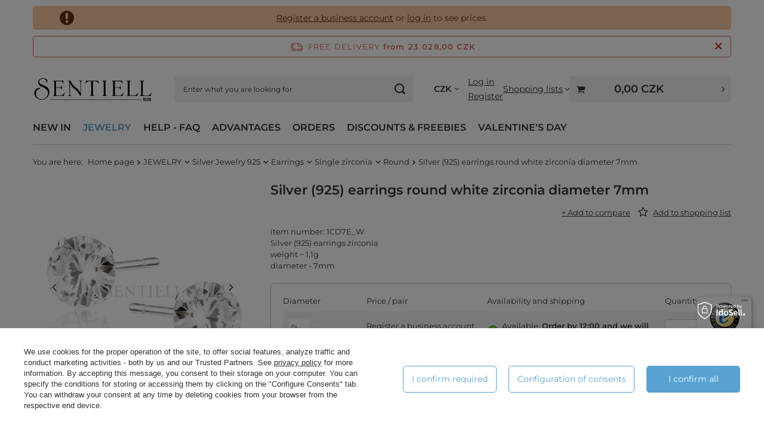

--- FILE ---
content_type: text/html; charset=utf-8
request_url: https://sentiell.cz/product-eng-4331-Silver-925-earrings-round-white-zirconia-diameter-7mm.html
body_size: 39168
content:
<!DOCTYPE html>
<html lang="en" class="--freeShipping " ><head><link rel="preload" as="image" fetchpriority="high" href="/hpeciai/9359bdc4569d6bc5e1ac4758c6ec0b0d/eng_pm_Silver-925-earrings-round-white-zirconia-diameter-7mm-4331_1.webp"><meta name="viewport" content="initial-scale = 1.0, maximum-scale = 5.0, width=device-width, viewport-fit=cover"><meta http-equiv="Content-Type" content="text/html; charset=utf-8"><meta http-equiv="X-UA-Compatible" content="IE=edge"><title>4331 - Silver (925) earrings round white zirconia diameter 7mm -  - Silver Jewelry - Earrings with zirconia round - Jewelry Wholesale On-line Sentiell</title><meta name="keywords" content="Silver (925) earrings round white zirconia diameter 7mm, Silver Jewelry - Earrings with zirconia round, Sentiell, 1CO7E_W, Jewelry Wholesale Sentiell"><meta name="description" content="Silver (925) earrings round white zirconia diameter 7mm - item number: 1CO7E_W Silver (925) earrings zirconia weight ~ 1,1g diameter - 7mm"><link rel="icon" href="/gfx/eng/favicon.ico"><meta name="theme-color" content="#59A3D4"><meta name="msapplication-navbutton-color" content="#59A3D4"><meta name="apple-mobile-web-app-status-bar-style" content="#59A3D4"><link rel="stylesheet" type="text/css" href="/gfx/eng/projector_style.css.gzip?r=1768550286"><style>
							#photos_slider[data-skeleton] .photos__link:before {
								padding-top: calc(min((568/568 * 100%), 568px));
							}
							@media (min-width: 979px) {.photos__slider[data-skeleton] .photos__figure:not(.--nav):first-child .photos__link {
								max-height: 568px;
							}}
						</style><script>var app_shop={urls:{prefix:'data="/gfx/'.replace('data="', '')+'eng/',graphql:'/graphql/v1/'},vars:{meta:{viewportContent:'initial-scale = 1.0, maximum-scale = 5.0, width=device-width, viewport-fit=cover'},priceType:'gross',priceTypeVat:false,productDeliveryTimeAndAvailabilityWithBasket:false,geoipCountryCode:'US',fairShopLogo: { enabled: true, image: '/gfx/standards/superfair_light.svg'},currency:{id:'CZK',symbol:'CZK',country:'cz',format:'###,##0.',beforeValue:false,space:true,decimalSeparator:',',groupingSeparator:' '},language:{id:'eng',symbol:'en',name:'English'},omnibus:{enabled:true,rebateCodeActivate:false,hidePercentageDiscounts:false,},},txt:{priceTypeText:'',},fn:{},fnrun:{},files:[],graphql:{}};const getCookieByName=(name)=>{const value=`; ${document.cookie}`;const parts = value.split(`; ${name}=`);if(parts.length === 2) return parts.pop().split(';').shift();return false;};if(getCookieByName('freeeshipping_clicked')){document.documentElement.classList.remove('--freeShipping');}if(getCookieByName('rabateCode_clicked')){document.documentElement.classList.remove('--rabateCode');}function hideClosedBars(){const closedBarsArray=JSON.parse(localStorage.getItem('closedBars'))||[];if(closedBarsArray.length){const styleElement=document.createElement('style');styleElement.textContent=`${closedBarsArray.map((el)=>`#${el}`).join(',')}{display:none !important;}`;document.head.appendChild(styleElement);}}hideClosedBars();</script><meta name="robots" content="index,follow"><meta name="rating" content="general"><meta name="Author" content="Sentiell based on IdoSell - the best online selling solutions for your e-store (www.idosell.com/shop).">
<!-- Begin LoginOptions html -->

<style>
#client_new_social .service_item[data-name="service_Apple"]:before, 
#cookie_login_social_more .service_item[data-name="service_Apple"]:before,
.oscop_contact .oscop_login__service[data-service="Apple"]:before {
    display: block;
    height: 2.6rem;
    content: url('/gfx/standards/apple.svg?r=1743165583');
}
.oscop_contact .oscop_login__service[data-service="Apple"]:before {
    height: auto;
    transform: scale(0.8);
}
#client_new_social .service_item[data-name="service_Apple"]:has(img.service_icon):before,
#cookie_login_social_more .service_item[data-name="service_Apple"]:has(img.service_icon):before,
.oscop_contact .oscop_login__service[data-service="Apple"]:has(img.service_icon):before {
    display: none;
}
</style>

<!-- End LoginOptions html -->

<!-- Open Graph -->
<meta property="og:type" content="website"><meta property="og:url" content="https://sentiell.cz/product-eng-4331-Silver-925-earrings-round-white-zirconia-diameter-7mm.html
"><meta property="og:title" content="Silver (925) earrings round white zirconia diameter 7mm"><meta property="og:description" content="item number: 1CO7E_W
Silver (925) earrings zirconia
weight ~ 1,1g
diameter - 7mm"><meta property="og:site_name" content="Sentiell"><meta property="og:locale" content="en_GB"><meta property="og:image" content="https://sentiell.cz/hpeciai/45cf6e6a3e3c7d3d3db1f3c674be1484/eng_pl_Silver-925-earrings-round-white-zirconia-diameter-7mm-4331_1.webp"><meta property="og:image:width" content="568"><meta property="og:image:height" content="568"><link rel="manifest" href="https://sentiell.cz/data/include/pwa/5/manifest.json?t=3"><meta name="apple-mobile-web-app-capable" content="yes"><meta name="apple-mobile-web-app-status-bar-style" content="black"><meta name="apple-mobile-web-app-title" content="Sentiell"><link rel="apple-touch-icon" href="/data/include/pwa/5/icon-128.png"><link rel="apple-touch-startup-image" href="/data/include/pwa/5/logo-512.png" /><meta name="msapplication-TileImage" content="/data/include/pwa/5/icon-144.png"><meta name="msapplication-TileColor" content="#2F3BA2"><meta name="msapplication-starturl" content="/"><script type="application/javascript">var _adblock = true;</script><script async src="/data/include/advertising.js"></script><script type="application/javascript">var statusPWA = {
                online: {
                    txt: "Connected to the Internet",
                    bg: "#5fa341"
                },
                offline: {
                    txt: "No Internet connection",
                    bg: "#eb5467"
                }
            }</script><script async type="application/javascript" src="/ajax/js/pwa_online_bar.js?v=1&r=6"></script><script >
window.dataLayer = window.dataLayer || [];
window.gtag = function gtag() {
dataLayer.push(arguments);
}
gtag('consent', 'default', {
'ad_storage': 'denied',
'analytics_storage': 'denied',
'ad_personalization': 'denied',
'ad_user_data': 'denied',
'wait_for_update': 500
});

gtag('set', 'ads_data_redaction', true);
</script><script id="iaiscript_1" data-requirements="W10=" data-ga4_sel="ga4script">
window.iaiscript_1 = `<${'script'}  class='google_consent_mode_update'>
gtag('consent', 'update', {
'ad_storage': 'granted',
'analytics_storage': 'granted',
'ad_personalization': 'granted',
'ad_user_data': 'granted'
});
</${'script'}>`;
</script>
<!-- End Open Graph -->

<link rel="canonical" href="https://sentiell.cz/product-eng-4331-Silver-925-earrings-round-white-zirconia-diameter-7mm.html" />

                <!-- Global site tag (gtag.js) -->
                <script  async src="https://www.googletagmanager.com/gtag/js?id=G-6Z72G5H64W"></script>
                <script >
                    window.dataLayer = window.dataLayer || [];
                    window.gtag = function gtag(){dataLayer.push(arguments);}
                    gtag('js', new Date());
                    
                    gtag('config', 'G-6Z72G5H64W');

                </script>
                            <!-- Google Tag Manager -->
                    <script >(function(w,d,s,l,i){w[l]=w[l]||[];w[l].push({'gtm.start':
                    new Date().getTime(),event:'gtm.js'});var f=d.getElementsByTagName(s)[0],
                    j=d.createElement(s),dl=l!='dataLayer'?'&l='+l:'';j.async=true;j.src=
                    'https://www.googletagmanager.com/gtm.js?id='+i+dl;f.parentNode.insertBefore(j,f);
                    })(window,document,'script','dataLayer','GTM-WZNFPLP');</script>
            <!-- End Google Tag Manager -->                <script>
                if (window.ApplePaySession && window.ApplePaySession.canMakePayments()) {
                    var applePayAvailabilityExpires = new Date();
                    applePayAvailabilityExpires.setTime(applePayAvailabilityExpires.getTime() + 2592000000); //30 days
                    document.cookie = 'applePayAvailability=yes; expires=' + applePayAvailabilityExpires.toUTCString() + '; path=/;secure;'
                    var scriptAppleJs = document.createElement('script');
                    scriptAppleJs.src = "/ajax/js/apple.js?v=3";
                    if (document.readyState === "interactive" || document.readyState === "complete") {
                          document.body.append(scriptAppleJs);
                    } else {
                        document.addEventListener("DOMContentLoaded", () => {
                            document.body.append(scriptAppleJs);
                        });  
                    }
                } else {
                    document.cookie = 'applePayAvailability=no; path=/;secure;'
                }
                </script>
                                <script>
                var listenerFn = function(event) {
                    if (event.origin !== "https://payment.idosell.com")
                        return;
                    
                    var isString = (typeof event.data === 'string' || event.data instanceof String);
                    if (!isString) return;
                    try {
                        var eventData = JSON.parse(event.data);
                    } catch (e) {
                        return;
                    }
                    if (!eventData) { return; }                                            
                    if (eventData.isError) { return; }
                    if (eventData.action != 'isReadyToPay') {return; }
                    
                    if (eventData.result.result && eventData.result.paymentMethodPresent) {
                        var googlePayAvailabilityExpires = new Date();
                        googlePayAvailabilityExpires.setTime(googlePayAvailabilityExpires.getTime() + 2592000000); //30 days
                        document.cookie = 'googlePayAvailability=yes; expires=' + googlePayAvailabilityExpires.toUTCString() + '; path=/;secure;'
                    } else {
                        document.cookie = 'googlePayAvailability=no; path=/;secure;'
                    }                                            
                }     
                if (!window.isAdded)
                {                                        
                    if (window.oldListener != null) {
                         window.removeEventListener('message', window.oldListener);
                    }                        
                    window.addEventListener('message', listenerFn);
                    window.oldListener = listenerFn;                                      
                       
                    const iframe = document.createElement('iframe');
                    iframe.src = "https://payment.idosell.com/assets/html/checkGooglePayAvailability.html?origin=https%3A%2F%2Fsentiell.cz";
                    iframe.style.display = 'none';                                            

                    if (document.readyState === "interactive" || document.readyState === "complete") {
                          if (!window.isAdded) {
                              window.isAdded = true;
                              document.body.append(iframe);
                          }
                    } else {
                        document.addEventListener("DOMContentLoaded", () => {
                            if (!window.isAdded) {
                              window.isAdded = true;
                              document.body.append(iframe);
                          }
                        });  
                    }  
                }
                </script>
                <script>
            var paypalScriptLoaded = null;
            var paypalScript = null;
            
            async function attachPaypalJs() {
                return new Promise((resolve, reject) => {
                    if (!paypalScript) {
                        paypalScript = document.createElement('script');
                        paypalScript.async = true;
                        paypalScript.setAttribute('data-namespace', "paypal_sdk");
                        paypalScript.setAttribute('data-partner-attribution-id', "IAIspzoo_Cart_PPCP");
                        paypalScript.addEventListener("load", () => {
                        paypalScriptLoaded = true;
                            resolve({status: true});
                        });
                        paypalScript.addEventListener("error", () => {
                            paypalScriptLoaded = true;
                            reject({status: false});
                         });
                        paypalScript.src = "https://www.paypal.com/sdk/js?client-id=AbxR9vIwE1hWdKtGu0gOkvPK2YRoyC9ulUhezbCUWnrjF8bjfwV-lfP2Rze7Bo8jiHIaC0KuaL64tlkD&components=buttons,funding-eligibility&currency=CZK&merchant-id=BUBV39DR8QVV4&locale=en_GB";
                        if (document.readyState === "interactive" || document.readyState === "complete") {
                            document.body.append(paypalScript);
                        } else {
                            document.addEventListener("DOMContentLoaded", () => {
                                document.body.append(paypalScript);
                            });  
                        }                                              
                    } else {
                        if (paypalScriptLoaded) {
                            resolve({status: true});
                        } else {
                            paypalScript.addEventListener("load", () => {
                                paypalScriptLoaded = true;
                                resolve({status: true});                            
                            });
                            paypalScript.addEventListener("error", () => {
                                paypalScriptLoaded = true;
                                reject({status: false});
                            });
                        }
                    }
                });
            }
            </script>
                <script>
                attachPaypalJs().then(() => {
                    let paypalEligiblePayments = [];
                    let payPalAvailabilityExpires = new Date();
                    payPalAvailabilityExpires.setTime(payPalAvailabilityExpires.getTime() + 86400000); //1 day
                    if (typeof(paypal_sdk) != "undefined") {
                        for (x in paypal_sdk.FUNDING) {
                            var buttonTmp = paypal_sdk.Buttons({
                                fundingSource: x.toLowerCase()
                            });
                            if (buttonTmp.isEligible()) {
                                paypalEligiblePayments.push(x);
                            }
                        }
                    }
                    if (paypalEligiblePayments.length > 0) {
                        document.cookie = 'payPalAvailability_CZK=' + paypalEligiblePayments.join(",") + '; expires=' + payPalAvailabilityExpires.toUTCString() + '; path=/; secure';
                        document.cookie = 'paypalMerchant=BUBV39DR8QVV4; expires=' + payPalAvailabilityExpires.toUTCString() + '; path=/; secure';
                    } else {
                        document.cookie = 'payPalAvailability_CZK=-1; expires=' + payPalAvailabilityExpires.toUTCString() + '; path=/; secure';
                    }
                });
                </script></head><body><div id="container" class="projector_page container max-width-1200"><header class=" commercial_banner"><script class="ajaxLoad">app_shop.vars.vat_registered="true";app_shop.vars.currency_format="###,##0.";app_shop.vars.currency_before_value=false;app_shop.vars.currency_space=true;app_shop.vars.symbol="CZK";app_shop.vars.id="CZK";app_shop.vars.baseurl="http://sentiell.cz/";app_shop.vars.sslurl="https://sentiell.cz/";app_shop.vars.curr_url="%2Fproduct-eng-4331-Silver-925-earrings-round-white-zirconia-diameter-7mm.html";var currency_decimal_separator=',';var currency_grouping_separator=' ';app_shop.vars.blacklist_extension=["exe","com","swf","js","php"];app_shop.vars.blacklist_mime=["application/javascript","application/octet-stream","message/http","text/javascript","application/x-deb","application/x-javascript","application/x-shockwave-flash","application/x-msdownload"];app_shop.urls.contact="/contact-eng.html";</script><div id="viewType" style="display:none"></div><div id="menu_skip" class="menu_skip"><a href="#layout" class="btn --outline --medium menu_skip__link --layout">Skip to page content</a><a href="#menu_categories" class="btn --outline --medium menu_skip__link --menu">Go to category</a></div><div class="bars_top bars"><div class="bars__item" id="bar273" data-fixed="true" style="--background-color:#f9c7a0;--border-color:#f9c7a0;--font-color:#61320d;"><div class="bars__wrapper"><div class="bars__content"> <div class="pas1"><a href="/client-new.php?register&wholesaler=true" >Register a business account</a> or <a href="/signin.php">log in</a> to see prices.</div>

<style>
.pas1 {
    border: 1px solid transparent;
    color: #61320d;
    font-size: 1.4rem;
    text-align: center;
    background-color: #f9c7a0;
    position: relative;
    border-radius: 5px;
    padding: 0px;
}
div.pas1::before {
    content: '\F06A';
    font-family: fontawesome;
    font-size: 2em;
    position: absolute;
    left: 23px;
    top: 50%;
    transform: translateY(-50%);
}
@media only screen and (max-width: 767px) {
   .pas1 {
      padding: 30px;
   }
   div.pas1::before {
      left: 0px;
   }
   .bars_top .bars__item:last-child {
      padding-bottom: 10px;
   }
}
</style></div></div></div></div><script>document.documentElement.style.setProperty('--bars-height',`${document.querySelector('.bars_top').offsetHeight}px`);</script><div id="freeShipping" class="freeShipping"><span class="freeShipping__info">Free delivery</span><strong class="freeShipping__val">
				from 
				23 028,00 CZK</strong><a href="" class="freeShipping__close" aria-label="Close the information bar"></a></div><div id="logo" class="d-flex align-items-center" data-bg="/data/gfx/mask/eng/1591105301.jpg"><a href="https://sentiell.cz/" target="_self" aria-label="Logo"><img src="/data/gfx/mask/eng/logo_5_big.svg" alt="SENTIELL" width="630" height="276"></a></div><form action="https://sentiell.cz/search.php" method="get" id="menu_search" class="menu_search"><a href="#showSearchForm" class="menu_search__mobile" aria-label="Search"></a><div class="menu_search__block"><div class="menu_search__item --input"><input class="menu_search__input" type="text" name="text" autocomplete="off" placeholder="Enter what you are looking for" aria-label="Enter what you are looking for"><button class="menu_search__submit" type="submit" aria-label="Search"></button></div><div class="menu_search__item --results search_result"></div></div></form><div id="menu_top" class="menu_top"><div id="menu_settings" class="align-items-center justify-content-center justify-content-lg-end"><div class="open_trigger hover__wrapper --hover_touch" tabindex="0" aria-label="Click to change currency"><span class="d-none d-md-inline-block flag_txt">CZK</span><i class="icon-angle-down d-none d-md-inline-block"></i><form class="hover__element --right" action="https://sentiell.cz/settings.php" method="post"><ul><li><div class="form-group"><span for="menu_settings_curr">Currency</span><div class="select-after"><select class="form-control" name="curr" id="menu_settings_curr" aria-label="Currency"><option value="CZK" selected>CZK</option><option value="EUR">EUR (1 CZK = 0.0412EUR)
																</option><option value="PLN">PLN (1 CZK = 0.1737PLN)
																</option></select></div></div></li><li class="buttons"><button class="btn --solid --large" type="submit">
									Apply changes
								</button></li></ul></form></div></div><div class="account_links"><a class="account_links__item --signin" href="https://sentiell.cz/login.php"><span class="account_links__text --logged-out">Log in</span></a><a class="account_links__item --register" href="https://sentiell.cz/client-new.php?register&amp;wholesaler=true">
        Register
      </a></div><div class="shopping_list_top hover__wrapper" data-empty="true"><a href="https://sentiell.cz/en/shoppinglist/" class="wishlist_link slt_link --empty" aria-label="Shopping lists"><span class="slt_link__text">Shopping lists</span></a><div class="slt_lists hover__element"><ul class="slt_lists__nav"><li class="slt_lists__nav_item" data-list_skeleton="true" data-list_id="true" data-shared="true"><a href="#" class="slt_lists__nav_link" data-list_href="true"><span class="slt_lists__nav_name" data-list_name="true"></span><span class="slt_lists__count" data-list_count="true">0</span></a></li><li class="slt_lists__nav_item --empty"><a class="slt_lists__nav_link --empty" href="https://sentiell.cz/en/shoppinglist/"><span class="slt_lists__nav_name" data-list_name="true">Shopping list</span><span class="slt_lists__count" data-list_count="true">0</span></a></li></ul></div></div><div id="menu_basket_wrapper"><div id="menu_balance" class="d-none"><div>
				Balance
				<strong style="display: none;"></strong></div><a href="https://sentiell.cz/client-rebate.php">
				Information about discounts
			</a></div><div id="menu_basket" class="menu_basket"><div class="menu_basket_list empty"><a href="/basketedit.php" aria-label="Value: 0,00 CZK"><strong><b>0,00 CZK</b><span class="price_vat"></span></strong></a><div id="menu_basket_details"><div id="menu_basket_extrainfo"><div class="menu_basket_extrainfo_sub"><div class="menu_basket_prices"><div class="menu_basket_prices_sub"><table class="menu_basket_prices_wrapper"><tbody><tr><td class="menu_basket_prices_label">Net sum:</td><td class="menu_basket_prices_value"><span class="menu_basket_prices_netto">0,00 CZK</span></td></tr><tr><td class="menu_basket_prices_label">Gross sum:</td><td class="menu_basket_prices_value"><span class="menu_basket_prices_brutto">0,00 CZK</span></td></tr></tbody></table></div></div><div class="menu_basket_shippingfree"><div class="menu_basket_shippingfree_sub">
												You are missing
												<span class="menu_basket_toshippingfree"><span class="menu_basket_prices_shippingFree">23 028,00 CZK</span></span>
													to have<br>free delivery.
											</div></div><div class="menu_basket_buttons"><div class="menu_basket_buttons_sub"><a href="https://sentiell.cz/basketedit.php?mode=1" class="menu_basket_buttons_basket btn --solid --medium" title="Go to the basket page">
											Go to the basket
										</a><a href="https://sentiell.cz/order1.php" class="menu_basket_buttons_order btn --solid --medium" title="Go to the checkout page">
											Place an order
										</a></div></div></div></div><div id="menu_basket_productlist"><div class="menu_basket_productlist_sub"><table class="menu_basket_product_table"><thead><tr><th class="menu_basket_product_name">Product's name</th><th class="menu_basket_product_size">Size</th><th class="menu_basket_product_quantity">Quantity </th><th class="menu_basket_product_price">
													Net price
												</th></tr></thead><tbody></tbody></table></div></div></div></div><div class="d-none"><a class="wishes_link link" href="https://sentiell.cz/basketedit.php?mode=2" rel="nofollow" title=""><span>Shopping list(0)</span></a><span class="hidden-tablet"> | </span><a class="basket_link link" href="https://sentiell.cz/basketedit.php?mode=1" rel="nofollow" title="Your cart is empty, first add products from our offer to it.">
					Place an order
				</a></div></div></div><script>
			app_shop.vars.formatBasket = true;
		</script><script>
			app_shop.vars.cache_html = true;
		</script></div><nav id="menu_categories" class="wide" aria-label="Main categories"><button type="button" class="navbar-toggler" aria-label="Menu"><i class="icon-reorder"></i></button><div class="navbar-collapse" id="menu_navbar"><ul class="navbar-nav mx-md-n2"><li class="nav-item"><span class="nav-link-wrapper"><a  href="/Newness-snewproducts-eng.html" target="_self" title="NEW IN" class="nav-link --l1" >NEW IN</a></span></li><li class="nav-item"><span class="nav-link-wrapper"><a  href="/eng_m_JEWELRY-2335.html" target="_self" title="JEWELRY" class="nav-link --l1 active" >JEWELRY</a><button class="nav-link-expand" type="button" aria-label="JEWELRY, Menu"></button></span><ul class="navbar-subnav"><li class="nav-header"><a href="#backLink" class="nav-header__backLink" aria-label="Back"><i class="icon-angle-left"></i></a><a  href="/eng_m_JEWELRY-2335.html" target="_self" title="JEWELRY" class="nav-link --l1 active" >JEWELRY</a></li><li class="nav-item nav-open"><a  href="/eng_m_JEWELRY_Silver-Jewelry-925-2336.html" target="_self" title="Silver Jewelry 925" class="nav-link --l2 active" >Silver Jewelry 925</a><ul class="navbar-subsubnav more"><li class="nav-header"><a href="#backLink" class="nav-header__backLink" aria-label="Back"><i class="icon-angle-left"></i></a><a  href="/eng_m_JEWELRY_Silver-Jewelry-925-2336.html" target="_self" title="Silver Jewelry 925" class="nav-link --l2 active" >Silver Jewelry 925</a></li><li class="nav-item"><a  href="/eng_m_JEWELRY_Silver-Jewelry-925_Childrens-Jewellery-2338.html" target="_self" title="Children's Jewellery" class="nav-link --l3" >Children's Jewellery</a></li><li class="nav-item"><a  href="/eng_m_JEWELRY_Silver-Jewelry-925_Rings-2337.html" target="_self" title="Rings" class="nav-link --l3" >Rings</a></li><li class="nav-item"><a  href="/eng_m_JEWELRY_Silver-Jewelry-925_Signet-rings-2498.html" target="_self" title="Signet rings" class="nav-link --l3" >Signet rings</a></li><li class="nav-item"><a  href="/eng_m_JEWELRY_Silver-Jewelry-925_Hand-bracelets-2344.html" target="_self" title="Hand bracelets" class="nav-link --l3" >Hand bracelets</a></li><li class="nav-item"><a  href="/eng_m_JEWELRY_Silver-Jewelry-925_Anklets-2357.html" target="_self" title="Anklets" class="nav-link --l3" >Anklets</a></li><li class="nav-item"><a  href="/eng_m_JEWELRY_Silver-Jewelry-925_Personalized-Jewelry-2435.html" target="_self" title="Personalized Jewelry" class="nav-link --l3" >Personalized Jewelry</a></li><li class="nav-item nav-open"><a  href="/eng_m_JEWELRY_Silver-Jewelry-925_Earrings-2358.html" target="_self" title="Earrings" class="nav-link --l3 active" >Earrings</a></li><li class="nav-item"><a  href="/eng_m_JEWELRY_Silver-Jewelry-925_Necklaces-2374.html" target="_self" title="Necklaces" class="nav-link --l3" >Necklaces</a></li><li class="nav-item"><a  href="/eng_m_JEWELRY_Silver-Jewelry-925_Pendants-2381.html" target="_self" title="Pendants" class="nav-link --l3" >Pendants</a></li><li class="nav-item"><a  href="/eng_m_JEWELRY_Silver-Jewelry-925_Chains-2403.html" target="_self" title="Chains" class="nav-link --l3" >Chains</a></li><li class="nav-item"><a  href="/eng_m_JEWELRY_Silver-Jewelry-925_Pearls-2406.html" target="_self" title="Pearls" class="nav-link --l3" >Pearls</a></li><li class="nav-item"><a  href="/eng_m_JEWELRY_Silver-Jewelry-925_Brooches-2415.html" target="_self" title="Brooches" class="nav-link --l3" >Brooches</a></li><li class="nav-item"><a  href="/eng_m_JEWELRY_Silver-Jewelry-925_Piercing-2423.html" target="_self" title="Piercing" class="nav-link --l3" >Piercing</a></li><li class="nav-item"><a  href="/eng_m_JEWELRY_Silver-Jewelry-925_Religious-items-2425.html" target="_self" title="Religious items" class="nav-link --l3" >Religious items</a></li><li class="nav-item"><a  href="/eng_m_JEWELRY_Silver-Jewelry-925_Rattles-2432.html" target="_self" title="Rattles" class="nav-link --l3" >Rattles</a></li><li class="nav-item"><a  href="/eng_m_JEWELRY_Silver-Jewelry-925_Spoons-2433.html" target="_self" title="Spoons" class="nav-link --l3" >Spoons</a></li><li class="nav-item"><a  href="/eng_m_JEWELRY_Silver-Jewelry-925_Dummies-pacifiers-2434.html" target="_self" title="Dummies/pacifiers" class="nav-link --l3" >Dummies/pacifiers</a></li><li class="nav-item --all"><a class="nav-link --l3" href="/eng_m_JEWELRY_Silver-Jewelry-925-2336.html">+ Show all</a></li><li class="nav-item --extend"><a href="" class="nav-link --l3" txt_alt="- Less">+ More</a></li></ul></li><li class="nav-item"><a  href="/eng_m_JEWELRY_Ceramic-jewelry-2549.html" target="_self" title="Ceramic jewelry" class="nav-link --l2" >Ceramic jewelry</a><ul class="navbar-subsubnav"><li class="nav-header"><a href="#backLink" class="nav-header__backLink" aria-label="Back"><i class="icon-angle-left"></i></a><a  href="/eng_m_JEWELRY_Ceramic-jewelry-2549.html" target="_self" title="Ceramic jewelry" class="nav-link --l2" >Ceramic jewelry</a></li><li class="nav-item"><a  href="http://sentiell.cz/ser-eng-59-Ceramic-collection.html" target="_self" title="Ceramic collection" class="nav-link --l3" >Ceramic collection</a></li><li class="nav-item --all"><a class="nav-link --l3" href="/eng_m_JEWELRY_Ceramic-jewelry-2549.html">+ Show all</a></li></ul></li><li class="nav-item"><a  href="/eng_m_JEWELRY_Stainless-steel-jewelry-2445.html" target="_self" title="Stainless steel jewelry" class="nav-link --l2" >Stainless steel jewelry</a><ul class="navbar-subsubnav"><li class="nav-header"><a href="#backLink" class="nav-header__backLink" aria-label="Back"><i class="icon-angle-left"></i></a><a  href="/eng_m_JEWELRY_Stainless-steel-jewelry-2445.html" target="_self" title="Stainless steel jewelry" class="nav-link --l2" >Stainless steel jewelry</a></li><li class="nav-item"><a  href="/eng_m_JEWELRY_Stainless-steel-jewelry_Piercing-2481.html" target="_self" title="Piercing" class="nav-link --l3" >Piercing</a></li><li class="nav-item"><a  href="/eng_m_JEWELRY_Stainless-steel-jewelry_Bracelets-2446.html" target="_self" title="Bracelets" class="nav-link --l3" >Bracelets</a></li><li class="nav-item --all"><a class="nav-link --l3" href="/eng_m_JEWELRY_Stainless-steel-jewelry-2445.html">+ Show all</a></li></ul></li><li class="nav-item empty"><a  href="/eng_m_JEWELRY_Jewelry-cleaning-2475.html" target="_self" title="Jewelry cleaning" class="nav-link --l2" >Jewelry cleaning</a></li><li class="nav-item empty"><a  href="/eng_m_JEWELRY_Jewellery-Boxes-2480.html" target="_self" title="Jewellery Boxes" class="nav-link --l2" >Jewellery Boxes</a></li><li class="nav-item empty"><a  href="/eng_m_JEWELRY_Jewelry-for-engraving-2547.html" target="_self" title="Jewelry for engraving" class="nav-link --l2" >Jewelry for engraving</a></li></ul></li><li class="nav-item"><span class="nav-link-wrapper"><span title="HELP - FAQ" class="nav-link --l1" >HELP - FAQ</span><button class="nav-link-expand" type="button" aria-label="HELP - FAQ, Menu"></button></span><ul class="navbar-subnav"><li class="nav-header"><a href="#backLink" class="nav-header__backLink" aria-label="Back"><i class="icon-angle-left"></i></a><span title="HELP - FAQ" class="nav-link --l1" >HELP - FAQ</span></li><li class="nav-item empty"><a  href="https://sentiell.cz/Orders-Editing-chelp-eng-146.html" target="_self" title="Orders Editing" class="nav-link --l2" >Orders Editing</a></li><li class="nav-item empty"><a  href="https://sentiell.cz/Complaints-chelp-eng-133.html" target="_self" title="How to complain about product?" class="nav-link --l2" >How to complain about product?</a></li><li class="nav-item empty"><a  href="https://sentiell.cz/Withdrawal-from-agreement-chelp-eng-199.html" target="_self" title="How to return products?" class="nav-link --l2" >How to return products?</a></li><li class="nav-item empty"><a  href="https://sentiell.cz/Size-Chart-chelp-eng-141.html" target="_self" title="Size charts" class="nav-link --l2" >Size charts</a></li><li class="nav-item empty"><a  href="https://sentiell.cz/How-we-measure-jewelry-chelp-eng-142.html" target="_self" title="How we measure jewelry?" class="nav-link --l2" >How we measure jewelry?</a></li><li class="nav-item empty"><a  href="http://sentiell.cz/Hallmarking-of-silver-articles-cinfo-eng-290.html" target="_self" title="Hallmarking of silver articles" class="nav-link --l2" >Hallmarking of silver articles</a></li><li class="nav-item empty"><a  href="https://sentiell.cz/Wholesale-prices-chelp-eng-299.html" target="_self" title="Wholesale prices" class="nav-link --l2" >Wholesale prices</a></li><li class="nav-item empty"><a  href="https://sentiell.cz/Shipment-chelp-eng-300.html" target="_self" title="Shipment" class="nav-link --l2" >Shipment</a></li><li class="nav-item empty"><a  href="https://sentiell.cz/VAT-Invoices-chelp-eng-370.html" target="_self" title="VAT Invoices" class="nav-link --l2" >VAT Invoices</a></li><li class="nav-item empty"><a  href=" https://sentiell.cz/Documents-and-Certificates-chelp-eng-425.html" target="_self" title="Documents and Certificates" class="nav-link --l2" >Documents and Certificates</a></li><li class="nav-item empty"><a  href="https://sentiell.cz/Payments-chelp-eng-301.html" target="_self" title="Payments" class="nav-link --l2" >Payments</a></li><li class="nav-item empty"><a  href="https://sentiell.cz/Products-chelp-eng-302.html" target="_self" title="Products" class="nav-link --l2" >Products</a></li><li class="nav-item empty"><a  href="https://sentiell.cz/Discounts-chelp-eng-406.html" target="_self" title="Discounts" class="nav-link --l2" >Discounts</a></li><li class="nav-item empty"><a  href="https://sentiell.cz/Discount-codes-chelp-eng-407.html" target="_self" title="Discount codes" class="nav-link --l2" >Discount codes</a></li><li class="nav-item empty"><a  href="https://sentiell.cz/Free-gifts-chelp-eng-408.html" target="_self" title="Free Gifts" class="nav-link --l2" >Free Gifts</a></li><li class="nav-item empty"><a  href="https://sentiell.cz/Complaints-chelp-eng-304.html" target="_self" title="Complaint" class="nav-link --l2" >Complaint</a></li><li class="nav-item empty"><a  href="https://sentiell.cz/Stocks-chelp-eng-305.html" target="_self" title="Stocks" class="nav-link --l2" >Stocks</a></li><li class="nav-item empty"><a  href="https://sentiell.cz/Photo-support-chelp-eng-306.html" target="_self" title="Photo support" class="nav-link --l2" >Photo support</a></li><li class="nav-item empty"><a  href="https://sentiell.cz/Orders-chelp-eng-307.html" target="_self" title="Orders" class="nav-link --l2" >Orders</a></li><li class="nav-item empty"><a  href="https://sentiell.cz/Shopping-lists-chelp-eng-388.html" target="_self" title="Shopping lists" class="nav-link --l2" >Shopping lists</a></li><li class="nav-item empty"><a  href="https://sentiell.cz/Returns-chelp-eng-308.html" target="_self" title="Return" class="nav-link --l2" >Return</a></li></ul></li><li class="nav-item"><span class="nav-link-wrapper"><span title="ADVANTAGES" class="nav-link --l1" >ADVANTAGES</span><button class="nav-link-expand" type="button" aria-label="ADVANTAGES, Menu"></button></span><ul class="navbar-subnav"><li class="nav-header"><a href="#backLink" class="nav-header__backLink" aria-label="Back"><i class="icon-angle-left"></i></a><span title="ADVANTAGES" class="nav-link --l1" >ADVANTAGES</span></li><li class="nav-item empty"><a  href="http://www.sentiell.cz/About-Sentiell-cabout-eng-23.html" target="_self" title="About Sentiell" class="nav-link --l2" >About Sentiell</a></li><li class="nav-item empty"><a  href="http://www.sentiell.cz/-Opportunities-for-cooperation-cabout-eng-129.html" target="_self" title="Opportunities for cooperation" class="nav-link --l2" >Opportunities for cooperation</a></li><li class="nav-item empty"><a  href="http://www.sentiell.cz/Innovative-Customer-Service-cabout-eng-131.html" target="_self" title="Innovative Customer Service" class="nav-link --l2" >Innovative Customer Service</a></li><li class="nav-item empty"><a  href="http://www.sentiell.cz/Professional-Photo-Support-cinfo-eng-134.html" target="_self" title="Photographic Support" class="nav-link --l2" >Photographic Support</a></li><li class="nav-item empty"><a  href="http://www.sentiell.cz/Safety-Privacy-cabout-eng-130.html" target="_self" title="Safety &amp;amp; Privacy" class="nav-link --l2" >Safety &amp; Privacy</a></li><li class="nav-item empty"><a  href="http://sentiell.cz/100-Satisfaction-or-money-back-cterms-eng-287.html" target="_self" title="100% satisfaction" class="nav-link --l2" >100% satisfaction</a></li><li class="nav-item empty"><a  href="http://www.sentiell.cz/Warranty-cterms-eng-122.html" target="_self" title="Warranty" class="nav-link --l2" >Warranty</a></li></ul></li><li class="nav-item"><span class="nav-link-wrapper"><span title="ORDERS" class="nav-link --l1" >ORDERS</span><button class="nav-link-expand" type="button" aria-label="ORDERS, Menu"></button></span><ul class="navbar-subnav"><li class="nav-header"><a href="#backLink" class="nav-header__backLink" aria-label="Back"><i class="icon-angle-left"></i></a><span title="ORDERS" class="nav-link --l1" >ORDERS</span></li><li class="nav-item empty"><a  href="http://www.sentiell.cz/Interactive-Product-Catalogue-cabout-eng-128.html" target="_self" title="Interactive Product Catalogue" class="nav-link --l2" >Interactive Product Catalogue</a></li><li class="nav-item empty"><a  href="http://www.sentiell.cz/ADVANCED-FILTERS-cterms-eng-209.html" target="_self" title="Advanced Filters" class="nav-link --l2" >Advanced Filters</a></li><li class="nav-item empty"><a  href="http://sentiell.cz/How-to-order-cterms-eng-289.html" target="_self" title="How to order" class="nav-link --l2" >How to order</a></li><li class="nav-item empty"><a  href="http://www.sentiell.cz/24h-Orders-Processing-cabout-eng-132.html" target="_self" title="24h Orders Processing" class="nav-link --l2" >24h Orders Processing</a></li><li class="nav-item empty"><a  href="https://sentiell.cz/eng-delivery.html" target="_self" title="Shipping Methods" class="nav-link --l2" >Shipping Methods</a></li><li class="nav-item empty"><a  href="https://sentiell.cz/eng-payments.html" target="_self" title="Safe Payments" class="nav-link --l2" >Safe Payments</a></li><li class="nav-item empty"><a  href="https://sentiell.cz/Deferred-Payment-Deadline-cinfo-eng-202.html" target="_self" title="Deferred Payment Deadline" class="nav-link --l2" >Deferred Payment Deadline</a></li></ul></li><li class="nav-item"><span class="nav-link-wrapper"><span title="DISCOUNTS &amp; FREEBIES" class="nav-link --l1" >DISCOUNTS & FREEBIES</span><button class="nav-link-expand" type="button" aria-label="DISCOUNTS &amp; FREEBIES, Menu"></button></span><ul class="navbar-subnav"><li class="nav-header"><a href="#backLink" class="nav-header__backLink" aria-label="Back"><i class="icon-angle-left"></i></a><span title="DISCOUNTS &amp; FREEBIES" class="nav-link --l1" >DISCOUNTS & FREEBIES</span></li><li class="nav-item empty"><a  href="/client-rebate.php" target="_self" title="Threshold discounts" class="nav-link --l2" >Threshold discounts</a></li><li class="nav-item empty"><a  href="https://sentiell.cz/Discount-Codes-ccms-eng-228.html" target="_self" title="Discount Codes" class="nav-link --l2" >Discount Codes</a></li><li class="nav-item empty"><a  href="https://sentiell.cz/Freebies-ccms-eng-251.html" target="_self" title="Freebies" class="nav-link --l2" >Freebies</a></li></ul></li><li class="nav-item"><span class="nav-link-wrapper"><a  href="valentines-day" target="_self" title="VALENTINE'S DAY" class="nav-link --l1" >VALENTINE'S DAY</a></span></li></ul></div></nav><div id="breadcrumbs" class="breadcrumbs"><div class="back_button"><button id="back_button"><i class="icon-angle-left"></i> Back</button></div><nav class="list_wrapper" aria-label="Breadcrumbs"><ol><li><span>You are here:  </span></li><li class="bc-main"><span><a href="/">Home page</a></span></li><li class="category bc-item-1 --more"><a class="category" href="/eng_m_JEWELRY-2335.html">JEWELRY</a><ul class="breadcrumbs__sub"><li class="breadcrumbs__item"><a class="breadcrumbs__link --link" href="/eng_m_JEWELRY_Silver-Jewelry-925-2336.html">Silver Jewelry 925</a></li><li class="breadcrumbs__item"><a class="breadcrumbs__link --link" href="/eng_m_JEWELRY_Ceramic-jewelry-2549.html">Ceramic jewelry</a></li><li class="breadcrumbs__item"><a class="breadcrumbs__link --link" href="/eng_m_JEWELRY_Stainless-steel-jewelry-2445.html">Stainless steel jewelry</a></li><li class="breadcrumbs__item"><a class="breadcrumbs__link --link" href="/eng_m_JEWELRY_Jewelry-cleaning-2475.html">Jewelry cleaning</a></li><li class="breadcrumbs__item"><a class="breadcrumbs__link --link" href="/eng_m_JEWELRY_Jewellery-Boxes-2480.html">Jewellery Boxes</a></li><li class="breadcrumbs__item"><a class="breadcrumbs__link --link" href="/eng_m_JEWELRY_Jewelry-for-engraving-2547.html">Jewelry for engraving</a></li></ul></li><li class="category bc-item-2 --more"><a class="category" href="/eng_m_JEWELRY_Silver-Jewelry-925-2336.html">Silver Jewelry 925</a><ul class="breadcrumbs__sub"><li class="breadcrumbs__item"><a class="breadcrumbs__link --link" href="/eng_m_JEWELRY_Silver-Jewelry-925_Childrens-Jewellery-2338.html">Children's Jewellery</a></li><li class="breadcrumbs__item"><a class="breadcrumbs__link --link" href="/eng_m_JEWELRY_Silver-Jewelry-925_Rings-2337.html">Rings</a></li><li class="breadcrumbs__item"><a class="breadcrumbs__link --link" href="/eng_m_JEWELRY_Silver-Jewelry-925_Signet-rings-2498.html">Signet rings</a></li><li class="breadcrumbs__item"><a class="breadcrumbs__link --link" href="/eng_m_JEWELRY_Silver-Jewelry-925_Hand-bracelets-2344.html">Hand bracelets</a></li><li class="breadcrumbs__item"><a class="breadcrumbs__link --link" href="/eng_m_JEWELRY_Silver-Jewelry-925_Anklets-2357.html">Anklets</a></li><li class="breadcrumbs__item"><a class="breadcrumbs__link --link" href="/eng_m_JEWELRY_Silver-Jewelry-925_Personalized-Jewelry-2435.html">Personalized Jewelry</a></li><li class="breadcrumbs__item"><a class="breadcrumbs__link --link" href="/eng_m_JEWELRY_Silver-Jewelry-925_Earrings-2358.html">Earrings</a></li><li class="breadcrumbs__item"><a class="breadcrumbs__link --link" href="/eng_m_JEWELRY_Silver-Jewelry-925_Necklaces-2374.html">Necklaces</a></li><li class="breadcrumbs__item"><a class="breadcrumbs__link --link" href="/eng_m_JEWELRY_Silver-Jewelry-925_Pendants-2381.html">Pendants</a></li><li class="breadcrumbs__item"><a class="breadcrumbs__link --link" href="/eng_m_JEWELRY_Silver-Jewelry-925_Chains-2403.html">Chains</a></li><li class="breadcrumbs__item"><a class="breadcrumbs__link --link" href="/eng_m_JEWELRY_Silver-Jewelry-925_Pearls-2406.html">Pearls</a></li><li class="breadcrumbs__item"><a class="breadcrumbs__link --link" href="/eng_m_JEWELRY_Silver-Jewelry-925_Brooches-2415.html">Brooches</a></li><li class="breadcrumbs__item"><a class="breadcrumbs__link --link" href="/eng_m_JEWELRY_Silver-Jewelry-925_Piercing-2423.html">Piercing</a></li><li class="breadcrumbs__item"><a class="breadcrumbs__link --link" href="/eng_m_JEWELRY_Silver-Jewelry-925_Religious-items-2425.html">Religious items</a></li><li class="breadcrumbs__item"><a class="breadcrumbs__link --link" href="/eng_m_JEWELRY_Silver-Jewelry-925_Rattles-2432.html">Rattles</a></li><li class="breadcrumbs__item"><a class="breadcrumbs__link --link" href="/eng_m_JEWELRY_Silver-Jewelry-925_Spoons-2433.html">Spoons</a></li><li class="breadcrumbs__item"><a class="breadcrumbs__link --link" href="/eng_m_JEWELRY_Silver-Jewelry-925_Dummies-pacifiers-2434.html">Dummies/pacifiers</a></li></ul></li><li class="category bc-item-3 --more"><a class="category" href="/eng_m_JEWELRY_Silver-Jewelry-925_Earrings-2358.html">Earrings</a><ul class="breadcrumbs__sub"><li class="breadcrumbs__item"><a class="breadcrumbs__link --link" href="/eng_m_JEWELRY_Silver-Jewelry-925_Earrings_Semi-precious-stone-2359.html">Semi-precious stone</a></li><li class="breadcrumbs__item"><a class="breadcrumbs__link --link" href="/eng_m_JEWELRY_Silver-Jewelry-925_Earrings_Without-stone-2360.html">Without stone</a></li><li class="breadcrumbs__item"><a class="breadcrumbs__link --link" href="/eng_m_JEWELRY_Silver-Jewelry-925_Earrings_Zirconia-2361.html">Zirconia</a></li><li class="breadcrumbs__item"><a class="breadcrumbs__link --link" href="/eng_m_JEWELRY_Silver-Jewelry-925_Earrings_Single-zirconia-2368.html">Single zirconia</a></li><li class="breadcrumbs__item"><a class="breadcrumbs__link --link" href="/eng_m_JEWELRY_Silver-Jewelry-925_Earrings_Hoop-earrings-2362.html">Hoop earrings</a></li><li class="breadcrumbs__item"><a class="breadcrumbs__link --link" href="/eng_m_JEWELRY_Silver-Jewelry-925_Earrings_Ball-earrings-3303.html">Ball earrings</a></li><li class="breadcrumbs__item"><a class="breadcrumbs__link --link" href="/eng_m_JEWELRY_Silver-Jewelry-925_Earrings_Crystal-Beads-2367.html">Crystal Beads</a></li><li class="breadcrumbs__item"><a class="breadcrumbs__link --link" href="/eng_m_JEWELRY_Silver-Jewelry-925_Earrings_Cuff-earrings-2530.html">Cuff earrings</a></li></ul></li><li class="category bc-item-4 --more"><a class="category" href="/eng_m_JEWELRY_Silver-Jewelry-925_Earrings_Single-zirconia-2368.html">Single zirconia</a><ul class="breadcrumbs__sub"><li class="breadcrumbs__item"><a class="breadcrumbs__link --link" href="/eng_m_JEWELRY_Silver-Jewelry-925_Earrings_Single-zirconia_Square-2369.html">Square</a></li><li class="breadcrumbs__item"><a class="breadcrumbs__link --link" href="/eng_m_JEWELRY_Silver-Jewelry-925_Earrings_Single-zirconia_Round-2370.html">Round</a></li><li class="breadcrumbs__item"><a class="breadcrumbs__link --link" href="/eng_m_JEWELRY_Silver-Jewelry-925_Earrings_Single-zirconia_Tear-shaped-2371.html">Tear-shaped</a></li><li class="breadcrumbs__item"><a class="breadcrumbs__link --link" href="/eng_m_JEWELRY_Silver-Jewelry-925_Earrings_Single-zirconia_Marquise-2372.html">Marquise</a></li><li class="breadcrumbs__item"><a class="breadcrumbs__link --link" href="/eng_m_JEWELRY_Silver-Jewelry-925_Earrings_Single-zirconia_Heart-2499.html">Heart</a></li><li class="breadcrumbs__item"><a class="breadcrumbs__link --link" href="/eng_m_JEWELRY_Silver-Jewelry-925_Earrings_Single-zirconia_Star-2500.html">Star</a></li></ul></li><li class="category bc-item-5 bc-active" aria-current="page"><a class="category" href="/eng_m_JEWELRY_Silver-Jewelry-925_Earrings_Single-zirconia_Round-2370.html">Round</a></li><li class="bc-active bc-product-name" aria-current="page"><span>Silver (925) earrings round white zirconia diameter 7mm</span></li></ol></nav></div></header><div id="layout" class="row clearfix"><aside class="col-3"><section class="shopping_list_menu"><div class="shopping_list_menu__block --lists slm_lists" data-empty="true"><a href="#showShoppingLists" class="slm_lists__label">Shopping lists</a><ul class="slm_lists__nav"><li class="slm_lists__nav_item" data-list_skeleton="true" data-list_id="true" data-shared="true"><a href="#" class="slm_lists__nav_link" data-list_href="true"><span class="slm_lists__nav_name" data-list_name="true"></span><span class="slm_lists__count" data-list_count="true">0</span></a></li><li class="slm_lists__nav_header"><a href="#hidehoppingLists" class="slm_lists__label"><span class="sr-only">Back</span>Shopping lists</a></li><li class="slm_lists__nav_item --empty"><a class="slm_lists__nav_link --empty" href="https://sentiell.cz/en/shoppinglist/"><span class="slm_lists__nav_name" data-list_name="true">Shopping list</span><span class="sr-only">number of products: </span><span class="slm_lists__count" data-list_count="true">0</span></a></li></ul><a href="#manage" class="slm_lists__manage d-none align-items-center d-md-flex">Manage your lists</a></div><div class="shopping_list_menu__block --bought slm_bought"><a class="slm_bought__link d-flex" href="https://sentiell.cz/products-bought.php">
				List of purchased products
			</a></div><div class="shopping_list_menu__block --info slm_info"><strong class="slm_info__label d-block mb-3">How does a shopping list work?</strong><ul class="slm_info__list"><li class="slm_info__list_item d-flex mb-3">
					Once logged in, you can place and store any number of products on your shopping list indefinitely.
				</li><li class="slm_info__list_item d-flex mb-3">
					Adding a product to your shopping list does not automatically mean you have reserved it.
				</li><li class="slm_info__list_item d-flex mb-3">
					For non-logged-in clients the shopping list is stored until the session expires (about 24h).
				</li></ul></div></section><div id="mobileCategories" class="mobileCategories"><div class="mobileCategories__item --menu"><button type="button" class="mobileCategories__link --active" data-ids="#menu_search,.shopping_list_menu,#menu_search,#menu_navbar,#menu_navbar3, #menu_blog">
                            Menu
                        </button></div><div class="mobileCategories__item --account"><button type="button" class="mobileCategories__link" data-ids="#menu_contact,#login_menu_block">
                            Account
                        </button></div><div class="mobileCategories__item --settings"><button type="button" class="mobileCategories__link" data-ids="#menu_settings">
                                Settings
                            </button></div></div><div class="setMobileGrid" data-item="#menu_navbar"></div><div class="setMobileGrid" data-item="#menu_navbar3" data-ismenu1="true"></div><div class="setMobileGrid" data-item="#menu_blog"></div><div class="login_menu_block d-lg-none" id="login_menu_block"><a class="sign_in_link" href="/login.php" title=""><i class="icon-user"></i><span>Log in</span></a><a class="registration_link" href="https://sentiell.cz/client-new.php?register&amp;wholesaler=true"><i class="icon-lock"></i><span>Register</span></a><a class="order_status_link" href="/order-open.php" title=""><i class="icon-globe"></i><span>Check order status</span></a></div><div class="setMobileGrid" data-item="#menu_contact"></div><div class="setMobileGrid" data-item="#menu_settings"></div></aside><main id="content" class="col-12"><div id="addCodesToBasket" class="addCodesToBasket"><h3 class="big_label">Add products by adding codes</h3><div class="addCodesToBasket__form"><div class="addCodesToBasket__input --file"><label>Upload files with codes</label><div class="f-group --file"><span><i class="icon-paperclip"></i><span>Add a CSV file</span></span><label class="f-label" for="addCodesToBasket__file">Select files</label><input type="file" id="addCodesToBasket__file" class="f-control addCodesToBasket__file"></div></div><div class="addCodesToBasket__input --textarea"><label>Complete the list of codes</label><div class="f-group"><textarea type="text" id="addCodesToBasket__textarea" placeholder="Sample product codes" class="f-control addCodesToBasket__textarea"></textarea></div><span>
					Enter the product codes that you want to add to the basket in bulk (separated by commas, with a space, or from a new line). 
					Repeating the code many times will add this item as many times as it appears.
				</span></div><div class="addCodesToBasket__buttons"><a class="btn --solid --large" id="addCodesToBasketSubmit">Add to basket</a></div></div></div><div id="menu_compare_product" class="compare mb-2 pt-sm-3 pb-sm-3 mb-sm-3" style="display: none;"><div class="compare__label d-none d-sm-block">Add to compare</div><div class="compare__sub" tabindex="-1"></div><div class="compare__buttons"><a class="compare__button btn --solid --secondary" href="https://sentiell.cz/product-compare.php" title="Compare all products" target="_blank"><span>Compare products </span><span class="d-sm-none">(0)</span></a><a class="compare__button --remove btn d-none d-sm-block" href="https://sentiell.cz/settings.php?comparers=remove&amp;product=###" title="Remove all products">
					Remove products
				</a></div><script>var cache_html = true;</script></div><section id="projector_photos" class="photos" data-thumbnails="true" data-thumbnails-count="3" data-thumbnails-horizontal="true" data-thumbnails-arrows="false" data-thumbnails-slider="false" data-thumbnails-enable="true" data-slider-fade-effect="true" data-slider-enable="true" data-slider-freemode="false" data-slider-centered="false"><div id="photos_nav" class="photos__nav" style="--thumbnails-count: 3;" data-more-slides="-1"><div class="swiper-button-prev"><i class="icon-angle-left"></i></div><div id="photos_nav_list" thumbsSlider="" class="photos__nav_wrapper swiper swiperThumbs"><div class="swiper-wrapper"><figure class="photos__figure --nav swiper-slide " data-slide-index="0"><picture><source type="image/webp" srcset="/hpeciai/60ac4194faaa95c5ff99214b0702f8fe/eng_ps_Silver-925-earrings-round-white-zirconia-diameter-7mm-4331_1.webp"></source><img class="photos__photo --nav" width="114" height="114" src="/hpeciai/fc8ea6223ddbb2ebe9d592ad0cbbfe83/eng_ps_Silver-925-earrings-round-white-zirconia-diameter-7mm-4331_1.jpg" loading="lazy" alt="Silver (925) earrings round white zirconia diameter 7mm"></picture></figure><figure class="photos__figure --nav --video swiper-slide"><button type="button" class="photos__link --nav --video" data-slide-index="1"></button></figure></div></div><div class="swiper-button-next"><i class="icon-angle-right"></i></div></div><div id="photos_slider" class="photos__slider swiper" data-skeleton="true" data-photos-count="2"><div class="galleryNavigation --prev"><div class="swiper-button-prev --rounded"><i class="icon-angle-left"></i></div></div><div class="photos___slider_wrapper swiper-wrapper"><figure class="photos__figure swiper-slide " data-slide-index="0" tabindex="0"><picture><source type="image/webp" srcset="/hpeciai/9359bdc4569d6bc5e1ac4758c6ec0b0d/eng_pm_Silver-925-earrings-round-white-zirconia-diameter-7mm-4331_1.webp" data-img_high_res_webp="/hpeciai/45cf6e6a3e3c7d3d3db1f3c674be1484/eng_pl_Silver-925-earrings-round-white-zirconia-diameter-7mm-4331_1.webp"></source><img class="photos__photo" width="568" height="568" src="/hpeciai/eaeb0f82aee8616f4e7a55615f06e0e7/eng_pm_Silver-925-earrings-round-white-zirconia-diameter-7mm-4331_1.jpg" alt="Silver (925) earrings round white zirconia diameter 7mm" data-img_high_res="/hpeciai/d4df6e74ba8c3fa7593abe1c942f6e14/eng_pl_Silver-925-earrings-round-white-zirconia-diameter-7mm-4331_1.jpg"></picture></figure><figure class="photos__figure swiper-slide slide-lazy --video" data-slide-index="1"><video autoplay="autoplay" data-src="/settings.php?getAttachmentp=63_4331_21118b4e2f6e1451ae29e361bf65af05" playsinline="playsinline"></video></figure></div><div class="galleryPagination"><div class="swiper-pagination"></div></div><div class="galleryNavigation"><div class="swiper-button-next --rounded"><i class="icon-angle-right"></i></div></div></div></section><template id="GalleryModalTemplate"><div class="gallery_modal__wrapper" id="galleryModal"><div class="gallery_modal__header"><div class="gallery_modal__counter"></div><div class="gallery_modal__name">Silver (925) earrings round white zirconia diameter 7mm</div></div><div class="gallery_modal__sliders photos --gallery-modal"></div><div class="galleryNavigation"><div class="swiper-button-prev --rounded"><i class="icon-angle-left"></i></div><div class="swiper-button-next --rounded"><i class="icon-angle-right"></i></div></div></div></template><section id="projector_producttraits" class="traits d-none mb-4 d-md-block"><div class="traits__wrapper"><div class="traits__item mb-2" data-hide="false"><span class="traits__label mr-2">Cubic zirconia color</span><span class="traits__values d-inline-flex flex-wrap"><a class="traits__value" href="/tra-eng-1322142395-White.html">White</a></span></div><div class="traits__item mb-2" data-hide="false"><span class="traits__label mr-2">Diameter</span><span class="traits__values d-inline-flex flex-wrap"><a class="traits__value" href="/tra-eng-1322142513-7-mm.html">7 mm</a></span></div><div class="traits__item mb-2" data-hide="false"><span class="traits__label mr-2">Earring type</span><span class="traits__values d-inline-flex flex-wrap"><a class="traits__value" href="/tra-eng-1322142464-Stud.html">Stud</a></span></div><div class="traits__item mb-2" data-hide="false"><span class="traits__label mr-2">Base material</span><span class="traits__values d-inline-flex flex-wrap"><a class="traits__value" href="/tra-eng-1322143430-Sterling-silver-925.html">Sterling silver 925</a></span></div><div class="traits__item mb-2" data-hide="false"><span class="traits__label mr-2">Plating</span><span class="traits__values d-inline-flex flex-wrap"><a class="traits__value" href="/tra-eng-1322142393-Without-plating.html">Without plating</a></span></div><div class="traits__item mb-2" data-hide="true"><span class="traits__label mr-2">Safety</span><span class="traits__values d-inline-flex flex-wrap"><a class="traits__value" href="/tra-eng-1322143789-Nickel-cadmium-and-lead-free-product.html">Nickel, cadmium and lead free product</a><a class="traits__value" href="/tra-eng-1322144001-The-product-meets-the-requirements-for-General-Product-Safety-GPSR-and-REACH.html">The product meets the requirements for General Product Safety (GPSR) and (REACH)</a></span></div></div><a href="#showAllTraits" class="traits__all">Show all</a></section><section id="projector_productname" class="product_name mb-4"><div class="product_name__block --name mb-2 d-sm-flex justify-content-sm-between mb-sm-3"><h1 class="product_name__name m-0">Silver (925) earrings round white zirconia diameter 7mm</h1></div><div class="product_name__block --links d-lg-flex justify-content-lg-end align-items-lg-center"><div class="product_name__actions d-flex justify-content-between align-items-center mx-n1"><a class="product_name__action --compare --add px-1" href="https://sentiell.cz/settings.php?comparers=add&amp;product=4331" title="Click to add a product to compare"><span>+ Add to compare</span></a><a class="product_name__action --shopping-list px-1 d-flex align-items-center" href="#addToShoppingList" title="Click to add a product to your shopping list"><span>Add to shopping list</span></a></div></div><div class="product_name__block --description mt-3"><ul><li>item number: 1CO7E_W</li><li>Silver (925) earrings zirconia</li><li>weight ~ 1,1g</li><li>diameter - 7mm</li></ul></div></section><script class="ajaxLoad">
	cena_raty = 0.00;
	client_login = 'false';
	client_points = '';
	points_used = '';
	shop_currency = 'CZK';
	trust_level = '1';

	window.product_config = {
		// Czy produkt jest kolekcją
		isCollection: false,
		isBundleOrConfigurator: false,
		// Czy produkt zawiera rabat ilościowy
		hasMultiPackRebate: false,
		// Flaga czy produkt ma ustawione ceny per rozmiar
		hasPricesPerSize: false,
		// Flaga czy włączone są subskrypcje
		hasSubscriptionsEnabled: false,
		// Typ subskrypcji
		subscriptionType: false,
	};

	window.product_data = [{
		// ID produktu
		id: 4331,
		// Typ produktu
		type: "product_item",
		selected: true,
		// Wybrany rozmiar
		selected_size_list: ["uniw"],
	
		// Punkty - produkt
		for_points: false,
	
		// Ilośc punktów
		points: false,
		// Ilość otrzymanych punktów za zakup
		pointsReceive: false,
		// Jednostki
		unit: {
			name: "pair",
			plural: "pairs",
			singular: "pair",
			precision: "0",
			sellBy: 1,
		},
		// Waluta
		currency: "CZK",
		// Domyślne ceny produktu
		base_price: {
			maxprice: "0.00",
			maxprice_formatted: "0,00 CZK",
			maxprice_net: "0.00",
			maxprice_net_formatted: "0,00 CZK",
			minprice: "0.00",
			minprice_formatted: "0,00 CZK",
			minprice_net: "0.00",
			minprice_net_formatted: "0,00 CZK",
			size_max_maxprice_net: "0.00",
			size_min_maxprice_net: "0.00",
			size_max_maxprice_net_formatted: "0,00 CZK",
			size_min_maxprice_net_formatted: "0,00 CZK",
			size_max_maxprice: "0.00",
			size_min_maxprice: "0.00",
			size_max_maxprice_formatted: "0,00 CZK",
			size_min_maxprice_formatted: "0,00 CZK",
			price_unit_sellby: "0.00",
			value: "0.00",
			price_formatted: "0,00 CZK",
			price_net: "0.00",
			price_net_formatted: "0,00 CZK",
			vat: "23",
			worth: "0",
			worth_net: "0",
			worth_formatted: "0,00 CZK",
			worth_net_formatted: "0,00 CZK",
			basket_enable: "n",
			special_offer: "false",
			rebate_code_active: "n",
			priceformula_error: "false",
			
		},
		// Zakresy ilości produktu
		order_quantity_range: {
			
			subscription_min_quantity: false,
			
		},
		// Rozmiary
		sizes: [
			{
				
				name: "one size",
				id: "uniw",
				product_id: 4331,
				amount: 221,
				amount_mo: 0,
				amount_mw: 221,
				amount_mp: 0,
				selected: false,
				quantity: 0,
				// Punkty - rozmiar
				for_points: false,
				phone_price: true,
				
				availability: {
					visible: true,
					description: "Available",
					description_tel: "Price on request",
					status: "enable",
					icon: "/data/lang/eng/available_graph/graph_5_4.svg",
					icon_tel: "/data/lang/eng/available_graph/graph_5_8.svg",
					delivery_days_undefined: false,
				},
				
				price: {
					price: {
						gross: {
								value: 0.00,

								formatted: "0,00 CZK"
							}
					},
					omnibusPrice: {
						gross: false
					},
					omnibusPriceDetails: {
						youSavePercent: null,

						omnibusPriceIsHigherThanSellingPrice:false,

						newPriceEffectiveUntil: {
							formatted: ''
						},
					},
					min: {
						gross: false
					},
					max: {
						gross: false
					},
					youSavePercent: null,
					beforeRebate: {
						gross: false
					},
					beforeRebateDetails: {
						youSavePercent: null
					},
					advancePrice: {
						gross: null
					},
					suggested: {
						gross: false
					},
					advance: {
						gross: false
					},
					depositPrice: {
						gross: false
					},
					totalDepositPrice: {
						gross: false
					},
					rebateNumber:false
				},
				shippingTime: {
					shippingTime: {
						time: {
							days: 0,
							hours: 0,
							minutes: 0,
						},
						weekDay: 1,
						weekAmount: 0,
						today: true,
					},
					time: "2026-01-19 14:00",
					unknownTime: false,
					todayShipmentDeadline: "12:00:00",
				}},
			
		]
	}];
</script><form id="projector_form" class="projector_details is-validated --phone" action="/basketchange.php?type=multiproduct" method="post" data-product_id="4331" data-type="product_item" data-bundle_configurator="false" data-price-type="gross" data-product-display-type="multi-variant"><button form="projector_form" style="display:none;" type="submit"></button><input form="projector_form" id="projector_product_hidden" type="hidden" name="product" value="4331" disabled><input form="projector_form" id="projector_size_hidden" type="hidden" name="size" autocomplete="off" disabled value="uniw"><input form="projector_form" id="projector_mode_hidden" type="hidden" name="mode" value="1"><div class="projector_details__wrapper"><div id="projector_versions_section" class="projector_details__versions projector_versions --versions"><div class="projector_versions__header"><span class="projector_versions__header_label">Diameter</span><span class="projector_versions__header_prices">Price / pair</span><span class="projector_versions__header_multipack">Discount</span><span class="projector_versions__header_status">Availability and shipping</span><span class="projector_versions__header_points">Purchase with points</span><span class="projector_versions__header_number">Quantity</span></div><div class="projector_versions__wrapper"><div class="projector_versions__block" data-id="10583" data-get-product="10583"><div class="projector_versions__expand_mobile --versions-skeleton"><a class="projector_versions__show" href="#showSizes">Show sizes</a><a class="projector_versions__hide" href="#hideSizes">Less</a></div><div class="projector_versions__sub"><div class="projector_versions__label"><span class="projector_versions__label_gfx"><img src="/hpeciai/516e02a2bd9f951971538b31faf9ec61/pol_is_Srebrne-kolczyki-pr-925-Cyrkonia-okragla-srednica-10mm-10583.webp" alt="10 mm"></span><a href="/product-eng-10583-Silver-925-earrings-round-white-zirconia-diameter-10mm.html" class="projector_versions__label_text --link">10 mm</a></div><div class="projector_versions__prices --versions-skeleton"><a class="projector_versions__contact" href="/contact-eng.html" target="_blank">
											Register a business account or log in to see prices.
										</a><strong class="projector_versions__price"><span class="projector_versions__from">from</span></strong><span class="omnibus_price"><span class="omnibus_price__text">Lowest price in 30 days before discount: </span><del class="omnibus_price__value"></del><span class="projector_versions__percent price_percent"></span></span><span class="projector_versions__maxprice"><span class="projector_versions__maxprice_label">Regular price: </span><del><span class="projector_versions__from">from</span></del><span class="projector_versions__percent price_percent"></span></span><span class="projector_versions__beforerebate"><span class="projector_versions__beforerebate_label">Price without code: </span><del></del><span class="projector_versions__percent price_percen"></span></span><span class="projector_versions__new_price"><span class="projector_versions__new_price_label">Upcoming price from <span class="projector_versions__new_price_date"></span>: </span><span class="projector_versions__new_price_value"></span></span><span class="projector_versions__deposit deposit_price"><span class="deposit_price__label">+ deposit</span><strong class="deposit_price__value"></strong></span></div><div class="projector_versions__multipack --versions-skeleton"><span class="projector_versions__multipack_label">Discount</span><div class="projector_versions__multipack_wrapper"><div class="projector_versions__multipack_item"><strong class="projector_versions__multipack_from"></strong><strong class="projector_versions__multipack_unit"></strong><span class="projector_versions__multipack_price"></span><span class="projector_versions__multipack_literal --first">(-</span><span class="projector_versions__multipack_percent"></span><span class="projector_versions__multipack_literal --second">%)</span></div></div></div><div class="projector_versions__status --versions-skeleton"><span class="projector_versions__status_gfx_wrapper"><img class="projector_versions__status_gfx" src="" alt=""></span><div class="projector_versions__status_info"><span class="projector_versions__status_description"></span><span class="projector_versions__status_label"></span><span class="projector_versions__status_days"></span><span class="projector_versions__status_amount"><span class="projector_versions__status_amount_mw"></span><span class="projector_versions__status_amount_mo"></span></span><span class="projector_versions__status_unknown"><a href="/contact-eng.html" target="_blank">Contact us, </a>to estimate the time required to prepare this product for shipping.</span></div></div><div class="projector_versions__points f-group --checkbox --versions-skeleton"><span class="projector_versions__points_label">Purchase with points</span><input form="projector_form" type="checkbox" class="f-control" name="" id=""><label class="f-label" for=""><span class="projector_versions__points_value"></span><span class="projector_versions__points_currency"> pts.</span></label></div><div class="projector_versions__number --versions-skeleton"><a class="projector_versions__tell_availability" href="#tellAvailability">Notify about availability</a><div class="projector_versions__number_wrapper"><input form="projector_form" class="projector_versions__size_input" type="hidden" name="" value=""><input form="projector_form" class="projector_versions__product_input" type="hidden" name="" value=""><button form="projector_form" class="projector_versions__number_down projector_buy__number_range" type="button" data-range-type="down">-</button><input form="projector_form" class="projector_versions__quantity" type="number" name="" value=""><button form="projector_form" class="projector_versions__number_up projector_buy__number_range" type="button" data-range-type="up">+</button><input form="projector_form" class="projector_versions__additional" type="hidden" name="" value=""></div></div><div class="projector_versions__expand --versions-skeleton"><a class="projector_versions__show" href="#showSizes">Show sizes</a><a class="projector_versions__hide" href="#hideSizes">Less</a></div></div><div class="projector_versions__sizes"><div class="projector_versions__size"><div class="projector_versions__label"><span href="/product-eng-10583-Silver-925-earrings-round-white-zirconia-diameter-10mm.html" class="projector_versions__label_text">10 mm</span></div><div class="projector_versions__prices --versions-skeleton"><a class="projector_versions__contact" href="/contact-eng.html" target="_blank">
												Register a business account or log in to see prices.
											</a><strong class="projector_versions__price"></strong><span class="omnibus_price"><span class="omnibus_price__text">Lowest price in 30 days before discount: </span><del class="omnibus_price__value"></del><span class="projector_versions__percent price_percent"></span></span><span class="projector_versions__maxprice"><span class="projector_versions__maxprice_label">Regular price: </span><del></del><span class="projector_versions__percent price_percent"></span></span><span class="projector_versions__beforerebate"><span class="projector_versions__beforerebate_label">Price without code: </span><del></del><span class="projector_versions__percent price_percen"></span></span><span class="projector_versions__new_price"><span class="projector_versions__new_price_label">Upcoming price from <span class="projector_versions__new_price_date"></span>: </span><span class="projector_versions__new_price_value"></span></span></div><div class="projector_versions__multipack --versions-skeleton"><span class="projector_versions__multipack_label">Discount</span><div class="projector_versions__multipack_wrapper"><div class="projector_versions__multipack_item"><strong class="projector_versions__multipack_from"></strong><strong class="projector_versions__multipack_unit"></strong><span class="projector_versions__multipack_price"></span><span class="projector_versions__multipack_literal --first">(-</span><span class="projector_versions__multipack_percent"></span><span class="projector_versions__multipack_literal --second">%)</span></div></div></div><div class="projector_versions__status --versions-skeleton"><span class="projector_versions__status_gfx_wrapper"><img class="projector_versions__status_gfx" src="" alt=""></span><div class="projector_versions__status_info"><span class="projector_versions__status_description"></span><span class="projector_versions__status_label"></span><span class="projector_versions__status_days"></span><span class="projector_versions__status_amount"><span class="projector_versions__status_amount_mw"></span><span class="projector_versions__status_amount_mo"></span></span><span class="projector_versions__status_unknown"><a href="/contact-eng.html" target="_blank">Contact us, </a>to estimate the time required to prepare this product for shipping.</span></div></div><div class="projector_versions__points f-group --checkbox --versions-skeleton"><span class="projector_versions__points_label">Purchase with points</span><input form="projector_form" type="checkbox" class="f-control" name="" id=""><label class="f-label" for=""><span class="projector_versions__points_value"></span><span class="projector_versions__points_currency"> pts.</span></label></div><div class="projector_versions__number --versions-skeleton"><a class="projector_versions__tell_availability" href="#tellAvailability">Notify about availability</a><div class="projector_versions__number_wrapper"><input form="projector_form" class="projector_versions__size_input" type="hidden" name="" value=""><input form="projector_form" class="projector_versions__product_input" type="hidden" name="" value=""><button form="projector_form" class="projector_versions__number_down projector_buy__number_range" type="button" data-range-type="down">-</button><input form="projector_form" class="projector_versions__quantity" type="number" name="" value=""><button form="projector_form" class="projector_versions__number_up projector_buy__number_range" type="button" data-range-type="up">+</button><input form="projector_form" class="projector_versions__additional" type="hidden" name="" value=""></div></div></div></div></div><div class="projector_versions__block" data-id="10584" data-get-product="10584"><div class="projector_versions__expand_mobile --versions-skeleton"><a class="projector_versions__show" href="#showSizes">Show sizes</a><a class="projector_versions__hide" href="#hideSizes">Less</a></div><div class="projector_versions__sub"><div class="projector_versions__label"><span class="projector_versions__label_gfx"><img src="/hpeciai/b7ee2b61525636c350f18f5a1a745d87/pol_is_Srebrne-kolczyki-pr-925-Cyrkonia-okragla-srednica-8mm-10584.webp" alt="8 mm "></span><a href="/product-eng-10584-Silver-925-earrings-round-white-zirconia-diameter-8mm.html" class="projector_versions__label_text --link">8 mm </a></div><div class="projector_versions__prices --versions-skeleton"><a class="projector_versions__contact" href="/contact-eng.html" target="_blank">
											Register a business account or log in to see prices.
										</a><strong class="projector_versions__price"><span class="projector_versions__from">from</span></strong><span class="omnibus_price"><span class="omnibus_price__text">Lowest price in 30 days before discount: </span><del class="omnibus_price__value"></del><span class="projector_versions__percent price_percent"></span></span><span class="projector_versions__maxprice"><span class="projector_versions__maxprice_label">Regular price: </span><del><span class="projector_versions__from">from</span></del><span class="projector_versions__percent price_percent"></span></span><span class="projector_versions__beforerebate"><span class="projector_versions__beforerebate_label">Price without code: </span><del></del><span class="projector_versions__percent price_percen"></span></span><span class="projector_versions__new_price"><span class="projector_versions__new_price_label">Upcoming price from <span class="projector_versions__new_price_date"></span>: </span><span class="projector_versions__new_price_value"></span></span><span class="projector_versions__deposit deposit_price"><span class="deposit_price__label">+ deposit</span><strong class="deposit_price__value"></strong></span></div><div class="projector_versions__multipack --versions-skeleton"><span class="projector_versions__multipack_label">Discount</span><div class="projector_versions__multipack_wrapper"><div class="projector_versions__multipack_item"><strong class="projector_versions__multipack_from"></strong><strong class="projector_versions__multipack_unit"></strong><span class="projector_versions__multipack_price"></span><span class="projector_versions__multipack_literal --first">(-</span><span class="projector_versions__multipack_percent"></span><span class="projector_versions__multipack_literal --second">%)</span></div></div></div><div class="projector_versions__status --versions-skeleton"><span class="projector_versions__status_gfx_wrapper"><img class="projector_versions__status_gfx" src="" alt=""></span><div class="projector_versions__status_info"><span class="projector_versions__status_description"></span><span class="projector_versions__status_label"></span><span class="projector_versions__status_days"></span><span class="projector_versions__status_amount"><span class="projector_versions__status_amount_mw"></span><span class="projector_versions__status_amount_mo"></span></span><span class="projector_versions__status_unknown"><a href="/contact-eng.html" target="_blank">Contact us, </a>to estimate the time required to prepare this product for shipping.</span></div></div><div class="projector_versions__points f-group --checkbox --versions-skeleton"><span class="projector_versions__points_label">Purchase with points</span><input form="projector_form" type="checkbox" class="f-control" name="" id=""><label class="f-label" for=""><span class="projector_versions__points_value"></span><span class="projector_versions__points_currency"> pts.</span></label></div><div class="projector_versions__number --versions-skeleton"><a class="projector_versions__tell_availability" href="#tellAvailability">Notify about availability</a><div class="projector_versions__number_wrapper"><input form="projector_form" class="projector_versions__size_input" type="hidden" name="" value=""><input form="projector_form" class="projector_versions__product_input" type="hidden" name="" value=""><button form="projector_form" class="projector_versions__number_down projector_buy__number_range" type="button" data-range-type="down">-</button><input form="projector_form" class="projector_versions__quantity" type="number" name="" value=""><button form="projector_form" class="projector_versions__number_up projector_buy__number_range" type="button" data-range-type="up">+</button><input form="projector_form" class="projector_versions__additional" type="hidden" name="" value=""></div></div><div class="projector_versions__expand --versions-skeleton"><a class="projector_versions__show" href="#showSizes">Show sizes</a><a class="projector_versions__hide" href="#hideSizes">Less</a></div></div><div class="projector_versions__sizes"><div class="projector_versions__size"><div class="projector_versions__label"><span href="/product-eng-10584-Silver-925-earrings-round-white-zirconia-diameter-8mm.html" class="projector_versions__label_text">8 mm </span></div><div class="projector_versions__prices --versions-skeleton"><a class="projector_versions__contact" href="/contact-eng.html" target="_blank">
												Register a business account or log in to see prices.
											</a><strong class="projector_versions__price"></strong><span class="omnibus_price"><span class="omnibus_price__text">Lowest price in 30 days before discount: </span><del class="omnibus_price__value"></del><span class="projector_versions__percent price_percent"></span></span><span class="projector_versions__maxprice"><span class="projector_versions__maxprice_label">Regular price: </span><del></del><span class="projector_versions__percent price_percent"></span></span><span class="projector_versions__beforerebate"><span class="projector_versions__beforerebate_label">Price without code: </span><del></del><span class="projector_versions__percent price_percen"></span></span><span class="projector_versions__new_price"><span class="projector_versions__new_price_label">Upcoming price from <span class="projector_versions__new_price_date"></span>: </span><span class="projector_versions__new_price_value"></span></span></div><div class="projector_versions__multipack --versions-skeleton"><span class="projector_versions__multipack_label">Discount</span><div class="projector_versions__multipack_wrapper"><div class="projector_versions__multipack_item"><strong class="projector_versions__multipack_from"></strong><strong class="projector_versions__multipack_unit"></strong><span class="projector_versions__multipack_price"></span><span class="projector_versions__multipack_literal --first">(-</span><span class="projector_versions__multipack_percent"></span><span class="projector_versions__multipack_literal --second">%)</span></div></div></div><div class="projector_versions__status --versions-skeleton"><span class="projector_versions__status_gfx_wrapper"><img class="projector_versions__status_gfx" src="" alt=""></span><div class="projector_versions__status_info"><span class="projector_versions__status_description"></span><span class="projector_versions__status_label"></span><span class="projector_versions__status_days"></span><span class="projector_versions__status_amount"><span class="projector_versions__status_amount_mw"></span><span class="projector_versions__status_amount_mo"></span></span><span class="projector_versions__status_unknown"><a href="/contact-eng.html" target="_blank">Contact us, </a>to estimate the time required to prepare this product for shipping.</span></div></div><div class="projector_versions__points f-group --checkbox --versions-skeleton"><span class="projector_versions__points_label">Purchase with points</span><input form="projector_form" type="checkbox" class="f-control" name="" id=""><label class="f-label" for=""><span class="projector_versions__points_value"></span><span class="projector_versions__points_currency"> pts.</span></label></div><div class="projector_versions__number --versions-skeleton"><a class="projector_versions__tell_availability" href="#tellAvailability">Notify about availability</a><div class="projector_versions__number_wrapper"><input form="projector_form" class="projector_versions__size_input" type="hidden" name="" value=""><input form="projector_form" class="projector_versions__product_input" type="hidden" name="" value=""><button form="projector_form" class="projector_versions__number_down projector_buy__number_range" type="button" data-range-type="down">-</button><input form="projector_form" class="projector_versions__quantity" type="number" name="" value=""><button form="projector_form" class="projector_versions__number_up projector_buy__number_range" type="button" data-range-type="up">+</button><input form="projector_form" class="projector_versions__additional" type="hidden" name="" value=""></div></div></div></div></div><div class="projector_versions__block --active  " data-id="4331"><div class="projector_versions__sub" data-size="uniw" data-size-name="one size"><div class="projector_versions__label"><span class="projector_versions__label_gfx"><picture><source type="image/webp" srcset="/hpeciai/90615b1599939c542347d5321195f698/pol_il_Srebrne-kolczyki-pr-925-Cyrkonia-okragla-srednica-7mm-4331.webp"></source><img src="/hpeciai/1aea2e15543989ae3d75b051d2d4d264/pol_is_Srebrne-kolczyki-pr-925-Cyrkonia-okragla-srednica-7mm-4331.jpg" alt="7 mm"></picture></span><span class="projector_versions__label_text">7 mm</span></div><div class="projector_versions__prices "><a class="projector_versions__contact" href="/contact-eng.html" target="_blank">Register a business account or log in to see prices.</a></div><div class="projector_versions__multipack --versions-skeleton" data-one="false" data-skeleton="true"><span class="projector_versions__multipack_label">Discount</span><div class="projector_versions__multipack_wrapper"></div></div><div class="projector_versions__status"><span class="projector_versions__status_gfx_wrapper"><img class="projector_versions__status_gfx" src="/data/lang/eng/available_graph/graph_5_4.svg" alt="Available"></span><div class="projector_versions__status_info --shipping" data-amount="true" data-description="true"><span class="projector_versions__status_description">Available</span><span class="projector_versions__status_label" id="projector_delivery_label">Order by </span><span class="projector_versions__status_days" id="projector_delivery_days">12:00 and we will dispatch it today </span><span class="projector_versions__status_amount">(<span class="projector_versions__status_amount_mw">221 pairs in stock</span>)
																	</span></div></div><div class="projector_versions__points f-group --checkbox --versions-skeleton" data-disabled="true" title="Log in to purchase this product with points"><span class="projector_versions__points_label">Purchase with points</span><input form="projector_form" type="checkbox" class="f-control" name="forpoints[43311]" id="sizeInputForPoints[43311]" disabled><label class="f-label" for="sizeInputForPoints[43311]"><span class="projector_versions__points_value"></span><span class="projector_versions__points_currency"> pts.</span></label></div><div class="projector_versions__number"><div class="projector_versions__number_wrapper"><input form="projector_form" class="projector_versions__size_input" type="hidden" name="size[43311]" value="uniw"><input form="projector_form" class="projector_versions__product_input" type="hidden" name="product[43311]" value="4331"><button form="projector_form" class="projector_versions__number_down projector_buy__number_range" type="button" data-range-type="down">-</button><input form="projector_form" class="projector_versions__quantity" type="number" name="set_quantity[43311]" data-unit_sellby="1" step="1" data-unit="pair" data-unit_plural="pairs" data-unit_precision="0" data-amount="221" aria-label="Pole z wyborem ilości produktów" value="0" data-prev="0"><button form="projector_form" class="projector_versions__number_up projector_buy__number_range" type="button" data-range-type="up">+</button><input form="projector_form" class="projector_versions__additional" type="hidden" name="additional[43311]" value=""></div></div></div></div><div class="projector_versions__block" data-id="1840" data-get-product="1840" data-hide="true"><div class="projector_versions__expand_mobile --versions-skeleton"><a class="projector_versions__show" href="#showSizes">Show sizes</a><a class="projector_versions__hide" href="#hideSizes">Less</a></div><div class="projector_versions__sub"><div class="projector_versions__label"><span class="projector_versions__label_gfx"><img src="/hpeciai/0482ad25e4fa23a2936e9d2f7d6fead4/pol_is_Srebrne-kolczyki-pr-925-Cyrkonia-okragla-srednica-6mm-1840.webp" alt="6 mm "></span><a href="/product-eng-1840-Silver-925-earrings-round-white-zirconia-diameter-6mm.html" class="projector_versions__label_text --link">6 mm </a></div><div class="projector_versions__prices --versions-skeleton"><a class="projector_versions__contact" href="/contact-eng.html" target="_blank">
											Register a business account or log in to see prices.
										</a><strong class="projector_versions__price"><span class="projector_versions__from">from</span></strong><span class="omnibus_price"><span class="omnibus_price__text">Lowest price in 30 days before discount: </span><del class="omnibus_price__value"></del><span class="projector_versions__percent price_percent"></span></span><span class="projector_versions__maxprice"><span class="projector_versions__maxprice_label">Regular price: </span><del><span class="projector_versions__from">from</span></del><span class="projector_versions__percent price_percent"></span></span><span class="projector_versions__beforerebate"><span class="projector_versions__beforerebate_label">Price without code: </span><del></del><span class="projector_versions__percent price_percen"></span></span><span class="projector_versions__new_price"><span class="projector_versions__new_price_label">Upcoming price from <span class="projector_versions__new_price_date"></span>: </span><span class="projector_versions__new_price_value"></span></span><span class="projector_versions__deposit deposit_price"><span class="deposit_price__label">+ deposit</span><strong class="deposit_price__value"></strong></span></div><div class="projector_versions__multipack --versions-skeleton"><span class="projector_versions__multipack_label">Discount</span><div class="projector_versions__multipack_wrapper"><div class="projector_versions__multipack_item"><strong class="projector_versions__multipack_from"></strong><strong class="projector_versions__multipack_unit"></strong><span class="projector_versions__multipack_price"></span><span class="projector_versions__multipack_literal --first">(-</span><span class="projector_versions__multipack_percent"></span><span class="projector_versions__multipack_literal --second">%)</span></div></div></div><div class="projector_versions__status --versions-skeleton"><span class="projector_versions__status_gfx_wrapper"><img class="projector_versions__status_gfx" src="" alt=""></span><div class="projector_versions__status_info"><span class="projector_versions__status_description"></span><span class="projector_versions__status_label"></span><span class="projector_versions__status_days"></span><span class="projector_versions__status_amount"><span class="projector_versions__status_amount_mw"></span><span class="projector_versions__status_amount_mo"></span></span><span class="projector_versions__status_unknown"><a href="/contact-eng.html" target="_blank">Contact us, </a>to estimate the time required to prepare this product for shipping.</span></div></div><div class="projector_versions__points f-group --checkbox --versions-skeleton"><span class="projector_versions__points_label">Purchase with points</span><input form="projector_form" type="checkbox" class="f-control" name="" id=""><label class="f-label" for=""><span class="projector_versions__points_value"></span><span class="projector_versions__points_currency"> pts.</span></label></div><div class="projector_versions__number --versions-skeleton"><a class="projector_versions__tell_availability" href="#tellAvailability">Notify about availability</a><div class="projector_versions__number_wrapper"><input form="projector_form" class="projector_versions__size_input" type="hidden" name="" value=""><input form="projector_form" class="projector_versions__product_input" type="hidden" name="" value=""><button form="projector_form" class="projector_versions__number_down projector_buy__number_range" type="button" data-range-type="down">-</button><input form="projector_form" class="projector_versions__quantity" type="number" name="" value=""><button form="projector_form" class="projector_versions__number_up projector_buy__number_range" type="button" data-range-type="up">+</button><input form="projector_form" class="projector_versions__additional" type="hidden" name="" value=""></div></div><div class="projector_versions__expand --versions-skeleton"><a class="projector_versions__show" href="#showSizes">Show sizes</a><a class="projector_versions__hide" href="#hideSizes">Less</a></div></div><div class="projector_versions__sizes"><div class="projector_versions__size"><div class="projector_versions__label"><span href="/product-eng-1840-Silver-925-earrings-round-white-zirconia-diameter-6mm.html" class="projector_versions__label_text">6 mm </span></div><div class="projector_versions__prices --versions-skeleton"><a class="projector_versions__contact" href="/contact-eng.html" target="_blank">
												Register a business account or log in to see prices.
											</a><strong class="projector_versions__price"></strong><span class="omnibus_price"><span class="omnibus_price__text">Lowest price in 30 days before discount: </span><del class="omnibus_price__value"></del><span class="projector_versions__percent price_percent"></span></span><span class="projector_versions__maxprice"><span class="projector_versions__maxprice_label">Regular price: </span><del></del><span class="projector_versions__percent price_percent"></span></span><span class="projector_versions__beforerebate"><span class="projector_versions__beforerebate_label">Price without code: </span><del></del><span class="projector_versions__percent price_percen"></span></span><span class="projector_versions__new_price"><span class="projector_versions__new_price_label">Upcoming price from <span class="projector_versions__new_price_date"></span>: </span><span class="projector_versions__new_price_value"></span></span></div><div class="projector_versions__multipack --versions-skeleton"><span class="projector_versions__multipack_label">Discount</span><div class="projector_versions__multipack_wrapper"><div class="projector_versions__multipack_item"><strong class="projector_versions__multipack_from"></strong><strong class="projector_versions__multipack_unit"></strong><span class="projector_versions__multipack_price"></span><span class="projector_versions__multipack_literal --first">(-</span><span class="projector_versions__multipack_percent"></span><span class="projector_versions__multipack_literal --second">%)</span></div></div></div><div class="projector_versions__status --versions-skeleton"><span class="projector_versions__status_gfx_wrapper"><img class="projector_versions__status_gfx" src="" alt=""></span><div class="projector_versions__status_info"><span class="projector_versions__status_description"></span><span class="projector_versions__status_label"></span><span class="projector_versions__status_days"></span><span class="projector_versions__status_amount"><span class="projector_versions__status_amount_mw"></span><span class="projector_versions__status_amount_mo"></span></span><span class="projector_versions__status_unknown"><a href="/contact-eng.html" target="_blank">Contact us, </a>to estimate the time required to prepare this product for shipping.</span></div></div><div class="projector_versions__points f-group --checkbox --versions-skeleton"><span class="projector_versions__points_label">Purchase with points</span><input form="projector_form" type="checkbox" class="f-control" name="" id=""><label class="f-label" for=""><span class="projector_versions__points_value"></span><span class="projector_versions__points_currency"> pts.</span></label></div><div class="projector_versions__number --versions-skeleton"><a class="projector_versions__tell_availability" href="#tellAvailability">Notify about availability</a><div class="projector_versions__number_wrapper"><input form="projector_form" class="projector_versions__size_input" type="hidden" name="" value=""><input form="projector_form" class="projector_versions__product_input" type="hidden" name="" value=""><button form="projector_form" class="projector_versions__number_down projector_buy__number_range" type="button" data-range-type="down">-</button><input form="projector_form" class="projector_versions__quantity" type="number" name="" value=""><button form="projector_form" class="projector_versions__number_up projector_buy__number_range" type="button" data-range-type="up">+</button><input form="projector_form" class="projector_versions__additional" type="hidden" name="" value=""></div></div></div></div></div><div class="projector_versions__block" data-id="4332" data-get-product="4332" data-hide="true"><div class="projector_versions__expand_mobile --versions-skeleton"><a class="projector_versions__show" href="#showSizes">Show sizes</a><a class="projector_versions__hide" href="#hideSizes">Less</a></div><div class="projector_versions__sub"><div class="projector_versions__label"><span class="projector_versions__label_gfx"><img src="/hpeciai/307de362466499ef4984a52bc73d1ac0/pol_is_Srebrne-kolczyki-pr-925-Cyrkonia-okragla-srednica-5mm-4332.webp" alt="5 mm"></span><a href="/product-eng-4332-Silver-925-earrings-round-white-zirconia-diameter-5mm.html" class="projector_versions__label_text --link">5 mm</a></div><div class="projector_versions__prices --versions-skeleton"><a class="projector_versions__contact" href="/contact-eng.html" target="_blank">
											Register a business account or log in to see prices.
										</a><strong class="projector_versions__price"><span class="projector_versions__from">from</span></strong><span class="omnibus_price"><span class="omnibus_price__text">Lowest price in 30 days before discount: </span><del class="omnibus_price__value"></del><span class="projector_versions__percent price_percent"></span></span><span class="projector_versions__maxprice"><span class="projector_versions__maxprice_label">Regular price: </span><del><span class="projector_versions__from">from</span></del><span class="projector_versions__percent price_percent"></span></span><span class="projector_versions__beforerebate"><span class="projector_versions__beforerebate_label">Price without code: </span><del></del><span class="projector_versions__percent price_percen"></span></span><span class="projector_versions__new_price"><span class="projector_versions__new_price_label">Upcoming price from <span class="projector_versions__new_price_date"></span>: </span><span class="projector_versions__new_price_value"></span></span><span class="projector_versions__deposit deposit_price"><span class="deposit_price__label">+ deposit</span><strong class="deposit_price__value"></strong></span></div><div class="projector_versions__multipack --versions-skeleton"><span class="projector_versions__multipack_label">Discount</span><div class="projector_versions__multipack_wrapper"><div class="projector_versions__multipack_item"><strong class="projector_versions__multipack_from"></strong><strong class="projector_versions__multipack_unit"></strong><span class="projector_versions__multipack_price"></span><span class="projector_versions__multipack_literal --first">(-</span><span class="projector_versions__multipack_percent"></span><span class="projector_versions__multipack_literal --second">%)</span></div></div></div><div class="projector_versions__status --versions-skeleton"><span class="projector_versions__status_gfx_wrapper"><img class="projector_versions__status_gfx" src="" alt=""></span><div class="projector_versions__status_info"><span class="projector_versions__status_description"></span><span class="projector_versions__status_label"></span><span class="projector_versions__status_days"></span><span class="projector_versions__status_amount"><span class="projector_versions__status_amount_mw"></span><span class="projector_versions__status_amount_mo"></span></span><span class="projector_versions__status_unknown"><a href="/contact-eng.html" target="_blank">Contact us, </a>to estimate the time required to prepare this product for shipping.</span></div></div><div class="projector_versions__points f-group --checkbox --versions-skeleton"><span class="projector_versions__points_label">Purchase with points</span><input form="projector_form" type="checkbox" class="f-control" name="" id=""><label class="f-label" for=""><span class="projector_versions__points_value"></span><span class="projector_versions__points_currency"> pts.</span></label></div><div class="projector_versions__number --versions-skeleton"><a class="projector_versions__tell_availability" href="#tellAvailability">Notify about availability</a><div class="projector_versions__number_wrapper"><input form="projector_form" class="projector_versions__size_input" type="hidden" name="" value=""><input form="projector_form" class="projector_versions__product_input" type="hidden" name="" value=""><button form="projector_form" class="projector_versions__number_down projector_buy__number_range" type="button" data-range-type="down">-</button><input form="projector_form" class="projector_versions__quantity" type="number" name="" value=""><button form="projector_form" class="projector_versions__number_up projector_buy__number_range" type="button" data-range-type="up">+</button><input form="projector_form" class="projector_versions__additional" type="hidden" name="" value=""></div></div><div class="projector_versions__expand --versions-skeleton"><a class="projector_versions__show" href="#showSizes">Show sizes</a><a class="projector_versions__hide" href="#hideSizes">Less</a></div></div><div class="projector_versions__sizes"><div class="projector_versions__size"><div class="projector_versions__label"><span href="/product-eng-4332-Silver-925-earrings-round-white-zirconia-diameter-5mm.html" class="projector_versions__label_text">5 mm</span></div><div class="projector_versions__prices --versions-skeleton"><a class="projector_versions__contact" href="/contact-eng.html" target="_blank">
												Register a business account or log in to see prices.
											</a><strong class="projector_versions__price"></strong><span class="omnibus_price"><span class="omnibus_price__text">Lowest price in 30 days before discount: </span><del class="omnibus_price__value"></del><span class="projector_versions__percent price_percent"></span></span><span class="projector_versions__maxprice"><span class="projector_versions__maxprice_label">Regular price: </span><del></del><span class="projector_versions__percent price_percent"></span></span><span class="projector_versions__beforerebate"><span class="projector_versions__beforerebate_label">Price without code: </span><del></del><span class="projector_versions__percent price_percen"></span></span><span class="projector_versions__new_price"><span class="projector_versions__new_price_label">Upcoming price from <span class="projector_versions__new_price_date"></span>: </span><span class="projector_versions__new_price_value"></span></span></div><div class="projector_versions__multipack --versions-skeleton"><span class="projector_versions__multipack_label">Discount</span><div class="projector_versions__multipack_wrapper"><div class="projector_versions__multipack_item"><strong class="projector_versions__multipack_from"></strong><strong class="projector_versions__multipack_unit"></strong><span class="projector_versions__multipack_price"></span><span class="projector_versions__multipack_literal --first">(-</span><span class="projector_versions__multipack_percent"></span><span class="projector_versions__multipack_literal --second">%)</span></div></div></div><div class="projector_versions__status --versions-skeleton"><span class="projector_versions__status_gfx_wrapper"><img class="projector_versions__status_gfx" src="" alt=""></span><div class="projector_versions__status_info"><span class="projector_versions__status_description"></span><span class="projector_versions__status_label"></span><span class="projector_versions__status_days"></span><span class="projector_versions__status_amount"><span class="projector_versions__status_amount_mw"></span><span class="projector_versions__status_amount_mo"></span></span><span class="projector_versions__status_unknown"><a href="/contact-eng.html" target="_blank">Contact us, </a>to estimate the time required to prepare this product for shipping.</span></div></div><div class="projector_versions__points f-group --checkbox --versions-skeleton"><span class="projector_versions__points_label">Purchase with points</span><input form="projector_form" type="checkbox" class="f-control" name="" id=""><label class="f-label" for=""><span class="projector_versions__points_value"></span><span class="projector_versions__points_currency"> pts.</span></label></div><div class="projector_versions__number --versions-skeleton"><a class="projector_versions__tell_availability" href="#tellAvailability">Notify about availability</a><div class="projector_versions__number_wrapper"><input form="projector_form" class="projector_versions__size_input" type="hidden" name="" value=""><input form="projector_form" class="projector_versions__product_input" type="hidden" name="" value=""><button form="projector_form" class="projector_versions__number_down projector_buy__number_range" type="button" data-range-type="down">-</button><input form="projector_form" class="projector_versions__quantity" type="number" name="" value=""><button form="projector_form" class="projector_versions__number_up projector_buy__number_range" type="button" data-range-type="up">+</button><input form="projector_form" class="projector_versions__additional" type="hidden" name="" value=""></div></div></div></div></div><div class="projector_versions__block" data-id="1839" data-get-product="1839" data-hide="true"><div class="projector_versions__expand_mobile --versions-skeleton"><a class="projector_versions__show" href="#showSizes">Show sizes</a><a class="projector_versions__hide" href="#hideSizes">Less</a></div><div class="projector_versions__sub"><div class="projector_versions__label"><span class="projector_versions__label_gfx"><img src="/hpeciai/0089861ad702a86edc9cc00df5a0ac0c/pol_is_Srebrne-kolczyki-pr-925-Cyrkonia-okragla-srednica-4mm-1839.webp" alt="4 mm"></span><a href="/product-eng-1839-Silver-925-earrings-round-white-zirconia-diameter-4mm.html" class="projector_versions__label_text --link">4 mm</a></div><div class="projector_versions__prices --versions-skeleton"><a class="projector_versions__contact" href="/contact-eng.html" target="_blank">
											Register a business account or log in to see prices.
										</a><strong class="projector_versions__price"><span class="projector_versions__from">from</span></strong><span class="omnibus_price"><span class="omnibus_price__text">Lowest price in 30 days before discount: </span><del class="omnibus_price__value"></del><span class="projector_versions__percent price_percent"></span></span><span class="projector_versions__maxprice"><span class="projector_versions__maxprice_label">Regular price: </span><del><span class="projector_versions__from">from</span></del><span class="projector_versions__percent price_percent"></span></span><span class="projector_versions__beforerebate"><span class="projector_versions__beforerebate_label">Price without code: </span><del></del><span class="projector_versions__percent price_percen"></span></span><span class="projector_versions__new_price"><span class="projector_versions__new_price_label">Upcoming price from <span class="projector_versions__new_price_date"></span>: </span><span class="projector_versions__new_price_value"></span></span><span class="projector_versions__deposit deposit_price"><span class="deposit_price__label">+ deposit</span><strong class="deposit_price__value"></strong></span></div><div class="projector_versions__multipack --versions-skeleton"><span class="projector_versions__multipack_label">Discount</span><div class="projector_versions__multipack_wrapper"><div class="projector_versions__multipack_item"><strong class="projector_versions__multipack_from"></strong><strong class="projector_versions__multipack_unit"></strong><span class="projector_versions__multipack_price"></span><span class="projector_versions__multipack_literal --first">(-</span><span class="projector_versions__multipack_percent"></span><span class="projector_versions__multipack_literal --second">%)</span></div></div></div><div class="projector_versions__status --versions-skeleton"><span class="projector_versions__status_gfx_wrapper"><img class="projector_versions__status_gfx" src="" alt=""></span><div class="projector_versions__status_info"><span class="projector_versions__status_description"></span><span class="projector_versions__status_label"></span><span class="projector_versions__status_days"></span><span class="projector_versions__status_amount"><span class="projector_versions__status_amount_mw"></span><span class="projector_versions__status_amount_mo"></span></span><span class="projector_versions__status_unknown"><a href="/contact-eng.html" target="_blank">Contact us, </a>to estimate the time required to prepare this product for shipping.</span></div></div><div class="projector_versions__points f-group --checkbox --versions-skeleton"><span class="projector_versions__points_label">Purchase with points</span><input form="projector_form" type="checkbox" class="f-control" name="" id=""><label class="f-label" for=""><span class="projector_versions__points_value"></span><span class="projector_versions__points_currency"> pts.</span></label></div><div class="projector_versions__number --versions-skeleton"><a class="projector_versions__tell_availability" href="#tellAvailability">Notify about availability</a><div class="projector_versions__number_wrapper"><input form="projector_form" class="projector_versions__size_input" type="hidden" name="" value=""><input form="projector_form" class="projector_versions__product_input" type="hidden" name="" value=""><button form="projector_form" class="projector_versions__number_down projector_buy__number_range" type="button" data-range-type="down">-</button><input form="projector_form" class="projector_versions__quantity" type="number" name="" value=""><button form="projector_form" class="projector_versions__number_up projector_buy__number_range" type="button" data-range-type="up">+</button><input form="projector_form" class="projector_versions__additional" type="hidden" name="" value=""></div></div><div class="projector_versions__expand --versions-skeleton"><a class="projector_versions__show" href="#showSizes">Show sizes</a><a class="projector_versions__hide" href="#hideSizes">Less</a></div></div><div class="projector_versions__sizes"><div class="projector_versions__size"><div class="projector_versions__label"><span href="/product-eng-1839-Silver-925-earrings-round-white-zirconia-diameter-4mm.html" class="projector_versions__label_text">4 mm</span></div><div class="projector_versions__prices --versions-skeleton"><a class="projector_versions__contact" href="/contact-eng.html" target="_blank">
												Register a business account or log in to see prices.
											</a><strong class="projector_versions__price"></strong><span class="omnibus_price"><span class="omnibus_price__text">Lowest price in 30 days before discount: </span><del class="omnibus_price__value"></del><span class="projector_versions__percent price_percent"></span></span><span class="projector_versions__maxprice"><span class="projector_versions__maxprice_label">Regular price: </span><del></del><span class="projector_versions__percent price_percent"></span></span><span class="projector_versions__beforerebate"><span class="projector_versions__beforerebate_label">Price without code: </span><del></del><span class="projector_versions__percent price_percen"></span></span><span class="projector_versions__new_price"><span class="projector_versions__new_price_label">Upcoming price from <span class="projector_versions__new_price_date"></span>: </span><span class="projector_versions__new_price_value"></span></span></div><div class="projector_versions__multipack --versions-skeleton"><span class="projector_versions__multipack_label">Discount</span><div class="projector_versions__multipack_wrapper"><div class="projector_versions__multipack_item"><strong class="projector_versions__multipack_from"></strong><strong class="projector_versions__multipack_unit"></strong><span class="projector_versions__multipack_price"></span><span class="projector_versions__multipack_literal --first">(-</span><span class="projector_versions__multipack_percent"></span><span class="projector_versions__multipack_literal --second">%)</span></div></div></div><div class="projector_versions__status --versions-skeleton"><span class="projector_versions__status_gfx_wrapper"><img class="projector_versions__status_gfx" src="" alt=""></span><div class="projector_versions__status_info"><span class="projector_versions__status_description"></span><span class="projector_versions__status_label"></span><span class="projector_versions__status_days"></span><span class="projector_versions__status_amount"><span class="projector_versions__status_amount_mw"></span><span class="projector_versions__status_amount_mo"></span></span><span class="projector_versions__status_unknown"><a href="/contact-eng.html" target="_blank">Contact us, </a>to estimate the time required to prepare this product for shipping.</span></div></div><div class="projector_versions__points f-group --checkbox --versions-skeleton"><span class="projector_versions__points_label">Purchase with points</span><input form="projector_form" type="checkbox" class="f-control" name="" id=""><label class="f-label" for=""><span class="projector_versions__points_value"></span><span class="projector_versions__points_currency"> pts.</span></label></div><div class="projector_versions__number --versions-skeleton"><a class="projector_versions__tell_availability" href="#tellAvailability">Notify about availability</a><div class="projector_versions__number_wrapper"><input form="projector_form" class="projector_versions__size_input" type="hidden" name="" value=""><input form="projector_form" class="projector_versions__product_input" type="hidden" name="" value=""><button form="projector_form" class="projector_versions__number_down projector_buy__number_range" type="button" data-range-type="down">-</button><input form="projector_form" class="projector_versions__quantity" type="number" name="" value=""><button form="projector_form" class="projector_versions__number_up projector_buy__number_range" type="button" data-range-type="up">+</button><input form="projector_form" class="projector_versions__additional" type="hidden" name="" value=""></div></div></div></div></div><div class="projector_versions__block" data-id="1838" data-get-product="1838" data-hide="true"><div class="projector_versions__expand_mobile --versions-skeleton"><a class="projector_versions__show" href="#showSizes">Show sizes</a><a class="projector_versions__hide" href="#hideSizes">Less</a></div><div class="projector_versions__sub"><div class="projector_versions__label"><span class="projector_versions__label_gfx"><img src="/hpeciai/18326001ba4914e23d206751309e3ea8/pol_is_Srebrne-kolczyki-pr-925-Cyrkonia-okragla-srednica-3mm-1838.webp" alt="3 mm"></span><a href="/product-eng-1838-Silver-925-earrings-round-white-zirconia-diameter-3mm.html" class="projector_versions__label_text --link">3 mm</a></div><div class="projector_versions__prices --versions-skeleton"><a class="projector_versions__contact" href="/contact-eng.html" target="_blank">
											Register a business account or log in to see prices.
										</a><strong class="projector_versions__price"><span class="projector_versions__from">from</span></strong><span class="omnibus_price"><span class="omnibus_price__text">Lowest price in 30 days before discount: </span><del class="omnibus_price__value"></del><span class="projector_versions__percent price_percent"></span></span><span class="projector_versions__maxprice"><span class="projector_versions__maxprice_label">Regular price: </span><del><span class="projector_versions__from">from</span></del><span class="projector_versions__percent price_percent"></span></span><span class="projector_versions__beforerebate"><span class="projector_versions__beforerebate_label">Price without code: </span><del></del><span class="projector_versions__percent price_percen"></span></span><span class="projector_versions__new_price"><span class="projector_versions__new_price_label">Upcoming price from <span class="projector_versions__new_price_date"></span>: </span><span class="projector_versions__new_price_value"></span></span><span class="projector_versions__deposit deposit_price"><span class="deposit_price__label">+ deposit</span><strong class="deposit_price__value"></strong></span></div><div class="projector_versions__multipack --versions-skeleton"><span class="projector_versions__multipack_label">Discount</span><div class="projector_versions__multipack_wrapper"><div class="projector_versions__multipack_item"><strong class="projector_versions__multipack_from"></strong><strong class="projector_versions__multipack_unit"></strong><span class="projector_versions__multipack_price"></span><span class="projector_versions__multipack_literal --first">(-</span><span class="projector_versions__multipack_percent"></span><span class="projector_versions__multipack_literal --second">%)</span></div></div></div><div class="projector_versions__status --versions-skeleton"><span class="projector_versions__status_gfx_wrapper"><img class="projector_versions__status_gfx" src="" alt=""></span><div class="projector_versions__status_info"><span class="projector_versions__status_description"></span><span class="projector_versions__status_label"></span><span class="projector_versions__status_days"></span><span class="projector_versions__status_amount"><span class="projector_versions__status_amount_mw"></span><span class="projector_versions__status_amount_mo"></span></span><span class="projector_versions__status_unknown"><a href="/contact-eng.html" target="_blank">Contact us, </a>to estimate the time required to prepare this product for shipping.</span></div></div><div class="projector_versions__points f-group --checkbox --versions-skeleton"><span class="projector_versions__points_label">Purchase with points</span><input form="projector_form" type="checkbox" class="f-control" name="" id=""><label class="f-label" for=""><span class="projector_versions__points_value"></span><span class="projector_versions__points_currency"> pts.</span></label></div><div class="projector_versions__number --versions-skeleton"><a class="projector_versions__tell_availability" href="#tellAvailability">Notify about availability</a><div class="projector_versions__number_wrapper"><input form="projector_form" class="projector_versions__size_input" type="hidden" name="" value=""><input form="projector_form" class="projector_versions__product_input" type="hidden" name="" value=""><button form="projector_form" class="projector_versions__number_down projector_buy__number_range" type="button" data-range-type="down">-</button><input form="projector_form" class="projector_versions__quantity" type="number" name="" value=""><button form="projector_form" class="projector_versions__number_up projector_buy__number_range" type="button" data-range-type="up">+</button><input form="projector_form" class="projector_versions__additional" type="hidden" name="" value=""></div></div><div class="projector_versions__expand --versions-skeleton"><a class="projector_versions__show" href="#showSizes">Show sizes</a><a class="projector_versions__hide" href="#hideSizes">Less</a></div></div><div class="projector_versions__sizes"><div class="projector_versions__size"><div class="projector_versions__label"><span href="/product-eng-1838-Silver-925-earrings-round-white-zirconia-diameter-3mm.html" class="projector_versions__label_text">3 mm</span></div><div class="projector_versions__prices --versions-skeleton"><a class="projector_versions__contact" href="/contact-eng.html" target="_blank">
												Register a business account or log in to see prices.
											</a><strong class="projector_versions__price"></strong><span class="omnibus_price"><span class="omnibus_price__text">Lowest price in 30 days before discount: </span><del class="omnibus_price__value"></del><span class="projector_versions__percent price_percent"></span></span><span class="projector_versions__maxprice"><span class="projector_versions__maxprice_label">Regular price: </span><del></del><span class="projector_versions__percent price_percent"></span></span><span class="projector_versions__beforerebate"><span class="projector_versions__beforerebate_label">Price without code: </span><del></del><span class="projector_versions__percent price_percen"></span></span><span class="projector_versions__new_price"><span class="projector_versions__new_price_label">Upcoming price from <span class="projector_versions__new_price_date"></span>: </span><span class="projector_versions__new_price_value"></span></span></div><div class="projector_versions__multipack --versions-skeleton"><span class="projector_versions__multipack_label">Discount</span><div class="projector_versions__multipack_wrapper"><div class="projector_versions__multipack_item"><strong class="projector_versions__multipack_from"></strong><strong class="projector_versions__multipack_unit"></strong><span class="projector_versions__multipack_price"></span><span class="projector_versions__multipack_literal --first">(-</span><span class="projector_versions__multipack_percent"></span><span class="projector_versions__multipack_literal --second">%)</span></div></div></div><div class="projector_versions__status --versions-skeleton"><span class="projector_versions__status_gfx_wrapper"><img class="projector_versions__status_gfx" src="" alt=""></span><div class="projector_versions__status_info"><span class="projector_versions__status_description"></span><span class="projector_versions__status_label"></span><span class="projector_versions__status_days"></span><span class="projector_versions__status_amount"><span class="projector_versions__status_amount_mw"></span><span class="projector_versions__status_amount_mo"></span></span><span class="projector_versions__status_unknown"><a href="/contact-eng.html" target="_blank">Contact us, </a>to estimate the time required to prepare this product for shipping.</span></div></div><div class="projector_versions__points f-group --checkbox --versions-skeleton"><span class="projector_versions__points_label">Purchase with points</span><input form="projector_form" type="checkbox" class="f-control" name="" id=""><label class="f-label" for=""><span class="projector_versions__points_value"></span><span class="projector_versions__points_currency"> pts.</span></label></div><div class="projector_versions__number --versions-skeleton"><a class="projector_versions__tell_availability" href="#tellAvailability">Notify about availability</a><div class="projector_versions__number_wrapper"><input form="projector_form" class="projector_versions__size_input" type="hidden" name="" value=""><input form="projector_form" class="projector_versions__product_input" type="hidden" name="" value=""><button form="projector_form" class="projector_versions__number_down projector_buy__number_range" type="button" data-range-type="down">-</button><input form="projector_form" class="projector_versions__quantity" type="number" name="" value=""><button form="projector_form" class="projector_versions__number_up projector_buy__number_range" type="button" data-range-type="up">+</button><input form="projector_form" class="projector_versions__additional" type="hidden" name="" value=""></div></div></div></div></div></div><div class="projector_versions__more"><a href="#moreSizes" class="projector_versions__more_link btn --outline">Show all</a></div></div><div id="projector_prices_section" class="projector_details__prices projector_prices"><div class="projector_prices__label">Total of selected products:</div><div class="projector_prices__maxprice_wrapper" id="projector_price_maxprice_wrapper"><del class="projector_prices__maxprice" id="projector_price_maxprice"></del><span class="projector_prices__percent" id="projector_price_yousave"><span class="projector_prices__percent_before">(Discount </span><span class="projector_prices__percent_value"></span><span class="projector_prices__percent_after">%)</span></span></div><div class="projector_prices__price_wrapper" id="projector_price_wrapper"><h2 class="projector_prices__price" id="projector_price_value" data-price="">0</h2><div class="projector_prices__info"><span class="projector_prices__vat"><span class="price_vat"></span></span><span class="projector_prices__unit_sep">	/ </span><span class="projector_prices__unit_sellby" id="projector_price_unit_sellby">1</span><span class="projector_prices__unit" id="projector_price_unit">pair</span></div></div><div class="projector_prices__points" id="projector_points_wrapper"><strong class="projector_prices__points_price" id="projector_price_points"></strong><span class="projector_prices__unit_sep_points"> / </span><span class="projector_prices__unit_sellby_points" id="projector_price_unit_sellby_points">1</span><span class="projector_prices__unit_points" id="projector_price_unit_points">pair</span></div></div><div class="projector_details__advanceprice" id="projector_advanceprice_section">
	Before processing the order with this product, it may be necessary to pay an advance in the amount of <b id="projector_advanceprice"></b>. may be required. Detailed information will be provided in the order summary, before its placement.
</div><div id="projector_buttons_section" class="projector_buy" data-buttons-variant="only-buy-button"><div class="projector_buy__number_wrapper"><div class="projector_buy__number_inputs"><select class="projector_buy__number f-select"><option value="1" selected>1</option><option value="2">2</option><option value="3">3</option><option value="4">4</option><option value="5">5</option><option data-more="true">
								more
							</option></select><div class="projector_buy__more"><input form="projector_form" class="projector_buy__more_input" type="number" name="number" id="projector_number" data-sellby="1" step="1" aria-label="Products quantity" data-prev="1" value="1" disabled></div></div><div class="projector_buy__number_amounts d-none"><span class="number_description">of </span><span class="number_amount"></span><span class="number_unit"></span></div></div><button form="projector_form" class="projector_buy__button btn --solid --large" id="projector_button_basket" type="submit">
				Add to basket
			</button><a class="projector_buy__shopping_list" href="#addToShoppingList" title="Click to add a product to your shopping list"></a></div><div id="projector_tell_availability_section" class="projector_tell_availability_section projector_tell_availability" data-buttons-variant="only-buy-button"><div class="projector_tell_availability__block --link"><a class="projector_tell_availability__link btn --solid --large tell_availability_link_handler" href="#tellAvailability">Notify about availability<i class="icon-bell"></i></a></div><a class="projector_buy__shopping_list" href="#addToShoppingList" title="Click to add a product to your shopping list"></a></div><script>
  app_shop.vars.privatePolicyUrl = "/eng-privacy-and-cookie-notice.html";
</script><div id="projector_additional_section" class="projector_info"><div class="projector_info__item --shipping projector_shipping --active" id="projector_shipping_dialog"><span class="projector_shipping__icon projector_info__icon"></span><a class="projector_shipping__info projector_info__link" href="#shipping_info"><span class="projector_shipping__text">Free and fast delivery</span><span class="projector_shipping__text_from"> from </span><span class="projector_shipping__price">23 028,00 CZK</span></a></div><div class="projector_info__item --returns projector_returns" id="projector_returns"><span class="projector_returns__icon projector_info__icon"></span><span class="projector_returns__info projector_info__link"><span class="projector_returns__days">20</span> days for easy return</span></div><div class="projector_info__item --stocks projector_stocks" id="projector_stocks"><span class="projector_stocks__icon projector_info__icon"></span><a class="projector_stocks__info projector_info__link --link" href="/product-stocks.php?product=4331">
						Find out where you can check the product and buy it right away
					</a><div id="product_stocks" class="product_stocks"><div class="product_stocks__block --product pb-3"><div class="product_stocks__product d-flex align-items-center"><img class="product_stocks__icon mr-4" src="hpeciai/004b263b1a3d545f992866bbf18731e4/pol_il_Srebrne-kolczyki-pr-925-Cyrkonia-okragla-srednica-7mm-4331.webp" alt="Silver (925) earrings round white zirconia diameter 7mm" loading="lazy"><div class="product_stocks__details"><strong class="product_stocks__name d-block pr-2">Silver (925) earrings round white zirconia diameter 7mm</strong><div class="product_stocks__versions"><div class="product_stocks__version"><span class="product_stocks__version_name">Diameter:</span><span class="product_stocks__version_value">7 mm</span></div></div><div class="product_stocks__sizes row mx-n1"><a href="#uniw" class="product_stocks__size select_button col mx-1 mt-2 flex-grow-0 flex-shrink-0" data-type="uniw">one size</a></div></div></div></div><div class="product_stocks__block --stocks --skeleton"></div></div></div><div class="projector_info__item --safe projector_safe" id="projector_safe"><span class="projector_safe__icon projector_info__icon"></span><span class="projector_safe__info projector_info__link">Safe shopping</span></div><div class="projector_info__item --points projector_points_recive --inactive" id="projector_points_recive"><span class="projector_points_recive__icon projector_info__icon"></span><span class="projector_points_recive__info projector_info__link"><span class="projector_points_recive__text">After purchase, you will receive </span><span class="projector_points_recive__value" id="projector_points_recive_points"> pts.</span></span></div></div></div></form><script class="ajaxLoad">
	app_shop.vars.contact_link = "/contact-eng.html";
</script><section id="projector_enclosures" class="section enclosures"><div class="enclosures__label mb-3"><span class="enclosures__label_txt">To download</span></div><script>
			const enclosuresGPSRConfig = {"images": [],"video": [{name: "Single zirconia",position: "1",url: "/settings.php?getAttachmentp=63_4331_21118b4e2f6e1451ae29e361bf65af05",preview_url: "/settings.php?getAttachmentp=63_4331_21118b4e2f6e1451ae29e361bf65af05&preview=true",extension: "mp4",type: "video",},],
			};
			</script><div class="enclosures__wrapper"><div class="enclosures__items --other"><ul class="enclosures__list"><li class="enclosures__item"><a target="_blank" class="enclosures__name --video" href="/settings.php?getAttachmentp=63_4331_21118b4e2f6e1451ae29e361bf65af05">Single zirconia</a></li></ul></div></div></section><section id="projector_dictionary" class="section dictionary"><div class="dictionary__group --first --no-group"><div class="dictionary__param row mb-3" data-producer="true"><div class="dictionary__name col-6 d-flex flex-column align-items-end"><span class="dictionary__name_txt">Brand</span></div><div class="dictionary__values col-6"><div class="dictionary__value"><a class="dictionary__value_txt" href="/firm-eng-1142347122-Sentiell.html" title="Click to view all products from this brand">Sentiell</a></div></div></div><div class="dictionary__param row mb-3" data-responsible-entity="true"><div class="dictionary__name col-6 d-flex flex-column align-items-end"><span class="dictionary__name_txt">Entity responsible for this product in the EU</span></div><div class="dictionary__values col-6"><div class="dictionary__value"><span class="dictionary__value_txt"><span>Sentiell Jewelry</span><a href="#showDescription" class="dictionary__more">More</a></span><div class="dictionary__description --value"><div class="dictionary__description --entity"><span>Address: 
													Pancernych 7</span><span>Postal code: 64-100</span><span>City: Leszno</span><span>Country: Poland</span><span>E-mail: office@sentiell.com</span></div></div></div></div></div><div class="dictionary__param row mb-3" data-code="true"><div class="dictionary__name col-6 d-flex flex-column align-items-end"><span class="dictionary__name_txt">Product code</span></div><div class="dictionary__values col-6"><div class="dictionary__value"><span class="dictionary__value_txt">1CO7E_W</span></div></div></div><div class="dictionary__param row mb-3" data-waranty="true"><div class="dictionary__name col-6 d-flex flex-column align-items-end"><span class="dictionary__name_txt">Warranty</span></div><div class="dictionary__values col-6"><div class="dictionary__value"><a class="dictionary__value_txt" href="#projector_warranty" title="Click to read the warranty terms">Warranty conditions</a></div></div></div><div class="dictionary__param row mb-3" data-duplicate="true"><div class="dictionary__name col-6 d-flex flex-column align-items-end"><span class="dictionary__name_txt">Cubic zirconia color</span></div><div class="dictionary__values col-6"><div class="dictionary__value"><span class="dictionary__value_txt">White</span></div></div></div><div class="dictionary__param row mb-3" data-duplicate="true"><div class="dictionary__name col-6 d-flex flex-column align-items-end"><span class="dictionary__name_txt">Diameter</span></div><div class="dictionary__values col-6"><div class="dictionary__value"><span class="dictionary__value_txt">7 mm</span></div></div></div><div class="dictionary__param row mb-3" data-duplicate="true"><div class="dictionary__name col-6 d-flex flex-column align-items-end"><span class="dictionary__name_txt">Earring type</span></div><div class="dictionary__values col-6"><div class="dictionary__value"><span class="dictionary__value_txt">Stud</span></div></div></div><div class="dictionary__param row mb-3"><div class="dictionary__name col-6 d-flex flex-column align-items-end"><span class="dictionary__name_txt">Jewel stone type</span></div><div class="dictionary__values col-6"><div class="dictionary__value"><span class="dictionary__value_txt">Cubic zirconia</span></div></div></div><div class="dictionary__param row mb-3" data-desc_value="true" data-duplicate="true"><div class="dictionary__name col-6 d-flex flex-column align-items-end"><span class="dictionary__name_txt">Base material</span></div><div class="dictionary__values col-6"><div class="dictionary__value" data-desc="true"><span class="dictionary__value_txt">Sterling silver 925<a href="#showDescription" class="dictionary__more">More</a></span><div class="dictionary__description --value"><p>Jewelry made of the highest quality silver, also known as the 925 sterling silver.</p></div></div></div></div><div class="dictionary__param row mb-3" data-duplicate="true"><div class="dictionary__name col-6 d-flex flex-column align-items-end"><span class="dictionary__name_txt">Plating</span></div><div class="dictionary__values col-6"><div class="dictionary__value"><span class="dictionary__value_txt">Without plating</span></div></div></div><div class="dictionary__param row mb-3" data-desc_value="true"><div class="dictionary__name col-6 d-flex flex-column align-items-end"><span class="dictionary__name_txt">Metal weight</span></div><div class="dictionary__values col-6"><div class="dictionary__value" data-desc="true"><span class="dictionary__value_txt"><5 g<a href="#showDescription" class="dictionary__more">More</a></span><div class="dictionary__description --value"><p>Polish Hallmarking Law does not require hallmarking of silver jewelry, which weight does not exceed 5g of silver in one piece of jewelry. The product has been marked with the manufacturer's namesake, which testifies to the authenticity of the raw material used to produce it.</p></div></div></div></div><div class="dictionary__param row mb-3" data-duplicate="true"><div class="dictionary__name col-6 d-flex flex-column align-items-end"><span class="dictionary__name_txt">Safety</span></div><div class="dictionary__values col-6"><div class="dictionary__value"><span class="dictionary__value_txt">Nickel, cadmium and lead free product</span></div><div class="dictionary__value"><span class="dictionary__value_txt">The product meets the requirements for General Product Safety (GPSR) and (REACH)</span></div></div></div><div class="dictionary__param row mb-3"><div class="dictionary__name col-6 d-flex flex-column align-items-end"><span class="dictionary__name_txt">Additional information</span></div><div class="dictionary__values col-6"><div class="dictionary__value"><span class="dictionary__value_txt">Silver butterfly backs included</span></div></div></div></div></section><section id="projector_warranty" class="section warranty" data-type="seller" data-period="12"><div class="warranty__label mb-3"><span class="warranty__label_txt">Warranty conditions</span></div><div class="warranty__description col-12 col-md-7 mx-auto"><ul>
<li>The warranty does not cover the mechanical damage.</li>
</ul>
<style><!--
#projector_warranty ul {
list-style-position: inside;
    justify-items: center;
    text-align: center;
}
--></style></div></section><section id="products_associated_zone2" class="hotspot__wrapper" data-pageType="projector" data-zone="2" data-products="4331"><div class="hotspot skeleton --slider_gallery"><span class="headline"></span><div class="products__wrapper"><div class="products"><div class="product"><span class="product__icon d-flex justify-content-center align-items-center"></span><span class="product__name"></span><div class="product__prices"></div></div><div class="product"><span class="product__icon d-flex justify-content-center align-items-center"></span><span class="product__name"></span><div class="product__prices"></div></div><div class="product"><span class="product__icon d-flex justify-content-center align-items-center"></span><span class="product__name"></span><div class="product__prices"></div></div><div class="product"><span class="product__icon d-flex justify-content-center align-items-center"></span><span class="product__name"></span><div class="product__prices"></div></div><div class="product"><span class="product__icon d-flex justify-content-center align-items-center"></span><span class="product__name"></span><div class="product__prices"></div></div><div class="product"><span class="product__icon d-flex justify-content-center align-items-center"></span><span class="product__name"></span><div class="product__prices"></div></div></div></div></div><template class="hotspot_wrapper"><div class="hotspot --slider_gallery"><h3 class="hotspot__name headline__wrapper"></h3><div class="swiper-navigation"><a href="" class="hotspot__arrow --prev"><span>Previous from this category</span></a><a href="" class="hotspot__arrow --next"><span>Next from this category</span></a></div><div class="products__wrapper swiper"><div class="products hotspot__products swiper-wrapper"></div></div><div class="swiper-pagination"></div></div></template><template class="hotspot_headline"><span class="headline"><span class="headline__name"></span></span></template><template class="hotspot_link_headline"><a class="headline" tabindex="0"><span class="headline__name"></span></a></template><template class="hotspot_product"><div class="product hotspot__product swiper-slide d-flex flex-column"><div class="product__yousave --hidden"><span class="product__yousave --label"></span><span class="product__yousave --value"></span></div><a class="product__icon d-flex justify-content-center align-items-center" tabindex="-1"><strong class="label_icons --hidden"></strong></a><div class="product__content_wrapper"><a class="product__name" tabindex="0"></a><div class="product__prices mb-auto"><strong class="price --normal --main"><span class="price__sub --hidden"></span><span class="price__range --min --hidden"></span><span class="price__sep --hidden"></span><span class="price__range --max --hidden"></span><span class="price_vat"></span><span class="price_sellby"><span class="price_sellby__sep --hidden"></span><span class="price_sellby__sellby --hidden"></span><span class="price_sellby__unit --hidden"></span></span><span class="price --convert --hidden"></span></strong><span class="price --points --hidden"></span><a class="price --phone --hidden" href="/contact.php" tabindex="-1" title="Click to go to the contact form">
            Register a business account or log in to see prices.
          </a><span class="price --before-rebate --hidden"></span><span class="price --new-price new_price --hidden"></span><span class="price --omnibus omnibus_price --hidden"></span><span class="price --max --hidden"></span><span class="price --deposit deposit_price --hidden"><span class="deposit_price__label">+ deposit</span><strong class="deposit_price__value"></strong></span></div></div></div></template><div class="--slider"></div></section><section id="product_questions_list" class="section questions"><div class="questions__wrapper row align-items-start"><div class="questions__block --banner col-12 col-md-5 col-lg-4"><div class="questions__banner"><strong class="questions__banner_item --label">Do you need help? Do you have any questions?</strong><span class="questions__banner_item --text">Ask a question and we'll respond promptly, publishing the most interesting questions and answers for others.</span><div class="questions__banner_item --button"><a href="#product_askforproduct" class="btn --solid --medium questions__button">Ask a question</a></div></div></div></div></section><section id="product_askforproduct" class="askforproduct mb-5 col-12"><div class="askforproduct__label headline"><span class="askforproduct__label_txt headline__name">Ask a question</span></div><form action="/settings.php" class="askforproduct__form row flex-column align-items-center" method="post" novalidate="novalidate"><div class="askforproduct__description col-12 col-sm-7 mb-4"><span class="askforproduct__description_txt">If the above description is not sufficient for you, please send us your question regarding this product. We will try to respond as quickly as possible.
				</span><span class="askforproduct__privacy">Data is processed in accordance with the <a href="/eng-privacy-and-cookie-notice.html">privacy policy</a>. By submitting data, you accept privacy policy provisions. </span></div><input type="hidden" name="question_product_id" value="4331"><input type="hidden" name="question_action" value="add"><div class="askforproduct__inputs col-12 col-sm-7"><div class="f-group askforproduct__email"><div class="f-feedback askforproduct__feedback --email"><input id="askforproduct__email_input" type="email" class="f-control --validate" name="question_email" required="required" data-graphql="email" data-region="1143020041"><label for="askforproduct__email_input" class="f-label">
							E-mail
						</label><span class="f-control-feedback"></span></div></div><div class="f-group askforproduct__question"><div class="f-feedback askforproduct__feedback --question"><textarea id="askforproduct__question_input" rows="6" cols="52" type="question" class="f-control --validate" name="product_question" minlength="3" required="required"></textarea><label for="askforproduct__question_input" class="f-label">
							Question
						</label><span class="f-control-feedback"></span></div></div></div><div class="askforproduct__submit  col-12 col-sm-7"><button class="btn --solid --medium px-5 askforproduct__button">
					Send
				</button></div></form></section><section id="opinions_section" class="section opinions"><div class="opinions-form"><div class="big_label">
							Write your review
						</div><form class="opinions-form__form" enctype="multipart/form-data" id="shop_opinion_form2" action="/settings.php" method="post"><input type="hidden" name="product" value="4331"><div class="opinions-form__top"><div class="opinions-form__name">
							Your review:
						</div><div class="opinions-form__rating"><div class="opinions-form__notes"><a href="#" class="opinions__star --active" rel="1" title="1/5"><span><i class="icon-star"></i></span></a><a href="#" class="opinions__star --active" rel="2" title="2/5"><span><i class="icon-star"></i></span></a><a href="#" class="opinions__star --active" rel="3" title="3/5"><span><i class="icon-star"></i></span></a><a href="#" class="opinions__star --active" rel="4" title="4/5"><span><i class="icon-star"></i></span></a><a href="#" class="opinions__star --active" rel="5" title="5/5"><span><i class="icon-star"></i></span></a></div><strong class="opinions-form__rate">5/5</strong><input class="opinion_star_input" type="hidden" name="note" value="5"></div></div><div class="form-group"><div class="has-feedback"><textarea id="add_opinion_textarea" class="form-control" name="opinion" aria-label="Content of your review"></textarea><label for="add_opinion_textarea" class="control-label">
								Content of your review
							</label><span class="form-control-feedback"></span></div></div><div class="opinions-form__addphoto"><div class="opinions-form__addphoto_wrapper"><span class="opinions-form__addphoto_wrapper_text"><i class="icon-file-image"></i>  Add your own product photo:
								</span><input class="opinions-form__addphoto_input" type="file" name="opinion_photo" aria-label="Add your own product photo" data-max_filesize="10485760"></div></div><div class="form-group"><div class="has-feedback has-required"><input id="addopinion_name" class="form-control" type="text" name="addopinion_name" value="" required="required"><label for="addopinion_name" class="control-label">
									Your name
								</label><span class="form-control-feedback"></span></div></div><div class="form-group"><div class="has-feedback has-required"><input id="addopinion_email" class="form-control" type="email" name="addopinion_email" value="" required="required"><label for="addopinion_email" class="control-label">
									Your e-mail
								</label><span class="form-control-feedback"></span></div></div><div class="opinions-form__button"><button type="submit" class="btn --solid --medium" title="Add a review">
									Send a review
								</button></div></form></div></section><section id="products_associated_zone3" class="hotspot__wrapper" data-pageType="projector" data-zone="3" data-products="4331"><div class="hotspot skeleton"><span class="headline"></span><div class="products__wrapper"><div class="products"><div class="product"><span class="product__icon d-flex justify-content-center align-items-center"></span><span class="product__name"></span><div class="product__prices"></div></div><div class="product"><span class="product__icon d-flex justify-content-center align-items-center"></span><span class="product__name"></span><div class="product__prices"></div></div><div class="product"><span class="product__icon d-flex justify-content-center align-items-center"></span><span class="product__name"></span><div class="product__prices"></div></div><div class="product"><span class="product__icon d-flex justify-content-center align-items-center"></span><span class="product__name"></span><div class="product__prices"></div></div></div></div></div><template class="hotspot_wrapper"><div class="hotspot"><h3 class="hotspot__name headline__wrapper"></h3><div class="products__wrapper swiper"><div class="products hotspot__products swiper-wrapper"></div></div><div class="swiper-button-prev --rounded --edge"><i class="icon-angle-left"></i></div><div class="swiper-button-next --rounded --edge"><i class="icon-angle-right"></i></div><div class="swiper-pagination"></div></div></template><template class="hotspot_headline"><span class="headline"><span class="headline__name"></span></span></template><template class="hotspot_link_headline"><a class="headline" tabindex="0"><span class="headline__name"></span></a><a class="headline__after"><span class="link__text">View all</span><i class="icon icon-ds-arrow-right pl-1"></i></a></template><template class="hotspot_product"><div class="product hotspot__product swiper-slide d-flex flex-column"><div class="product__yousave --hidden"><span class="product__yousave --label"></span><span class="product__yousave --value"></span></div><a class="product__icon d-flex justify-content-center align-items-center" tabindex="-1"><strong class="label_icons --hidden"></strong></a><div class="product__content_wrapper"><a class="product__name" tabindex="0"></a><div class="product__prices mb-auto"><strong class="price --normal --main"><span class="price__sub --hidden"></span><span class="price__range --min --hidden"></span><span class="price__sep --hidden"></span><span class="price__range --max --hidden"></span><span class="price_vat"></span><span class="price_sellby"><span class="price_sellby__sep --hidden"></span><span class="price_sellby__sellby --hidden"></span><span class="price_sellby__unit --hidden"></span></span><span class="price --convert --hidden"></span></strong><span class="price --points --hidden"></span><a class="price --phone --hidden" href="/contact.php" tabindex="-1" title="Click to go to the contact form">
            Register a business account or log in to see prices.
          </a><span class="price --before-rebate --hidden"></span><span class="price --new-price new_price --hidden"></span><span class="price --omnibus omnibus_price --hidden"></span><span class="price --max --hidden"></span><span class="price --deposit deposit_price --hidden"><span class="deposit_price__label">+ deposit</span><strong class="deposit_price__value"></strong></span></div></div></div></template><template class="hotspot_opinion"><div class="product__opinion"><div class="opinions_element_confirmed --false"><strong class="opinions_element_confirmed_text">Not confirmed by purchase</strong></div><div class="product__opinion_client --hidden"></div><div class="note"><span><i class="icon-star"></i><i class="icon-star"></i><i class="icon-star"></i><i class="icon-star"></i><i class="icon-star"></i></span><small>
					Rating: <small class="note_value"></small>/5
				</small></div><div class="product__opinion_content"></div></div></template></section></main></div></div><footer class="max-width-1200"><nav id="footer_links" data-stretch-columns="true" aria-label="Menu with links in the footer"><ul id="menu_orders" class="footer_links"><li><a id="menu_orders_header" class="footer_tab__header footer_links_label" aria-controls="menu_orders_content" aria-expanded="true" href="https://sentiell.cz/client-orders.php" aria-label="Footer header: Orders">
					Orders
				</a><ul id="menu_orders_content" class="footer_links_sub" aria-hidden="false" aria-labelledby="menu_orders_header"><li id="order_status" class="menu_orders_item"><a href="https://sentiell.cz/order-open.php" aria-label="Footer element: Order status">
							Order status
						</a></li><li id="order_status2" class="menu_orders_item"><a href="https://sentiell.cz/order-open.php" aria-label="Footer element: Shipment tracking">
							Shipment tracking
						</a></li><li id="order_rma" class="menu_orders_item"><a href="https://sentiell.cz/rma-open.php" aria-label="Footer element: I want to make a complaint about the product">
							I want to make a complaint about the product
						</a></li><li id="order_returns" class="menu_orders_item"><a href="https://sentiell.cz/returns-open.php" aria-label="Footer element: I want to return the product">
							I want to return the product
						</a></li><li id="order_exchange" class="menu_orders_item"><a href="/client-orders.php?display=returns&amp;exchange=true" aria-label="Footer element: I want to exchange the product">
							I want to exchange the product
						</a></li><li id="order_contact" class="menu_orders_item"><a href="/contact-eng.html" aria-label="Footer element: Contact">
							Contact
						</a></li></ul></li></ul><ul id="menu_account" class="footer_links"><li><a id="menu_account_header" class="footer_tab__header footer_links_label" aria-controls="menu_account_content" aria-expanded="false" href="https://sentiell.cz/login.php" aria-label="Footer header: Account">
					Account
				</a><ul id="menu_account_content" class="footer_links_sub" aria-hidden="true" aria-labelledby="menu_account_header"><li id="account_register_wholesale" class="menu_account_item"><a href="https://sentiell.cz/client-new.php?register&amp;wholesaler=true" aria-label="Footer element: Register as a wholesaler">
										Register as a wholesaler
									</a></li><li id="account_basket" class="menu_account_item"><a href="https://sentiell.cz/basketedit.php" aria-label="Footer element: Your cart">
							Your cart
						</a></li><li id="account_observed" class="menu_account_item"><a href="https://sentiell.cz/en/shoppinglist/" aria-label="Footer element: Shopping lists">
							Shopping lists
						</a></li><li id="account_boughts" class="menu_account_item"><a href="https://sentiell.cz/products-bought.php" aria-label="Footer element: List of purchased products">
							List of purchased products
						</a></li><li id="account_history" class="menu_account_item"><a href="https://sentiell.cz/client-orders.php" aria-label="Footer element: Transaction history">
							Transaction history
						</a></li><li id="account_rebates" class="menu_account_item"><a href="https://sentiell.cz/client-rebate.php" aria-label="Footer element: My discounts">
							My discounts
						</a></li><li id="account_newsletter" class="menu_account_item"><a href="https://sentiell.cz/newsletter.php" aria-label="Footer element: Newsletter">
							Newsletter
						</a></li></ul></li></ul><ul id="menu_regulations" class="footer_links"><li><a id="menu_regulations_header" class="footer_tab__header footer_links_label" aria-controls="menu_regulations_content" aria-expanded="false" href="#menu_regulations_content" aria-label="Footer header: Information">
						Information
					</a><ul id="menu_regulations_content" class="footer_links_sub" aria-hidden="true" aria-labelledby="menu_regulations_header"><li class="menu_regulations_item"><a href="/contact-eng.html" aria-label="Footer element: About Sentiell">
									About Sentiell
								</a></li><li class="menu_regulations_item"><a href="/eng-delivery.html" aria-label="Footer element: Shipment">
									Shipment
								</a></li><li class="menu_regulations_item"><a href="/eng-payments.html" aria-label="Footer element: Payment">
									Payment
								</a></li><li class="menu_regulations_item"><a href="/eng-terms.html" aria-label="Footer element: Terms and Conditions">
									Terms and Conditions
								</a></li><li class="menu_regulations_item"><a href="/eng-privacy-and-cookie-notice.html" aria-label="Footer element: Privacy and Cookies Policy">
									Privacy and Cookies Policy
								</a></li><li class="menu_regulations_item"><a href="/eng-returns-and_replacements.html" aria-label="Footer element: Returns">
									Returns
								</a></li><li class="menu_regulations_item"><a id="manageCookies" class="manage_cookies" href="#manageCookies" aria-label="Footer element: Manage Cookie files">
								  Manage Cookie files
								  </a></li></ul></li></ul><ul id="links_footer_1" class="footer_links"><li><a id="links_footer_1_header" href="#links_footer_1_content" target="" title="Tips &amp;amp; instructions" class="footer_tab__header footer_links_label" data-gfx-enabled="false" data-hide-arrow="false" aria-controls="links_footer_1_content" aria-expanded="false"><span>Tips &amp; instructions</span></a><ul id="links_footer_1_content" class="footer_links_sub" aria-hidden="true" aria-labelledby="links_footer_1_header"><li class="links_footer_1_item"><a href="https://sentiell.cz/Size-Chart-chelp-eng-141.html" target="_self" title="Size chart" data-gfx-enabled="false"><span>Size chart</span></a></li><li class="links_footer_1_item"><a href="https://sentiell.cz/ADVANCED-FILTERS-cterms-eng-209.html" target="_self" title="Filters" data-gfx-enabled="false"><span>Filters</span></a></li><li class="links_footer_1_item"><a href="https://sentiell.cz/Hallmarking-of-silver-articles-cinfo-eng-290.html" target="_self" title="Hallmarking of silver articles" data-gfx-enabled="false"><span>Hallmarking of silver articles</span></a></li><li class="links_footer_1_item"><a href="https://sentiell.cz/How-we-measure-jewelry-chelp-eng-142.html" target="_self" title="How we measure jewelry?" data-gfx-enabled="false"><span>How we measure jewelry?</span></a></li><li class="links_footer_1_item"><a href="https://sentiell.cz/Measuring-size-chelp-eng-143.html" target="_self" title="Measuring size" data-gfx-enabled="false"><span>Measuring size</span></a></li></ul></li></ul><ul id="links_footer_2" class="footer_links"><li><a id="links_footer_2_header" href="#links_footer_2_content" target="" title="Help" class="footer_tab__header footer_links_label" data-gfx-enabled="false" data-hide-arrow="false" aria-controls="links_footer_2_content" aria-expanded="false"><span>Help</span></a><ul id="links_footer_2_content" class="footer_links_sub" aria-hidden="true" aria-labelledby="links_footer_2_header"><li class="links_footer_2_item"><a href="http://www.sentiell.cz/sitemap.php" target="_self" title="Site map" data-gfx-enabled="false"><span>Site map</span></a></li><li class="links_footer_2_item"><a href="https://sentiell.cz/Professional-Photo-Support-cinfo-eng-134.html" target="_self" title="Photographic support" data-gfx-enabled="false"><span>Photographic support</span></a></li><li class="links_footer_2_item"><a href="http://www.sentiell.cz/noproduct.php" target="_self" title="Suggest a product" data-gfx-enabled="false"><span>Suggest a product</span></a></li></ul></li></ul></nav><div id="menu_contact" class="container"><ul class="menu_contact__items"><li class="contact_type_header"><a href="https://sentiell.cz/contact-eng.html">

					Contact
				</a></li><li class="contact_type_phone"><a href="tel:+48728685455">+48 728 685 455</a></li><li class="contact_type_text"><span>Mon - Fri from 9:00 to 15:00</span></li><li class="contact_type_mail"><a href="mailto:info@sentiell.cz">info@sentiell.cz</a></li><li class="contact_type_adress"><span class="shopshortname">Sentiell<span>, </span></span><span class="adress_street">Pancernych 7<span>, </span></span><span class="adress_zipcode">64-100<span class="n55931_city"> Leszno</span></span></li></ul></div><div class="footer_settings container"><div class="footer_settings__idosell idosell" id="idosell_logo"><a class="idosell__logo --link" target="_blank" href="https://www.idosell.com/en/shop/sfs/superfairshop-a-reward-for-the-best-online-shops/?utm_source=clientShopSite&amp;utm_medium=Label&amp;utm_campaign=PoweredByBadgeLink" title="e-store application system"><img class="idosell__img" src="/ajax/suparfair_IdoSellShop_white.svg?v=1" loading="lazy" alt="Award for the best IdoSell online stores"></a></div></div><script>
		const instalmentData = {
			
			currency: 'CZK',
			
			
					basketCost: parseFloat(0.00, 10),
				
					basketCostNet: parseFloat(0.00, 10),
				
			
			basketCount: parseInt(0, 10),
			
			
					price: parseFloat(0.00, 10),
					priceNet: parseFloat(0.00, 10),
				
		}
	</script><script type="application/ld+json">
		{
		"@context": "http://schema.org",
		"@type": "Organization",
		"url": "https://sentiell.cz/",
		"logo": "https://sentiell.cz/data/gfx/mask/eng/logo_5_big.svg"
		}
		</script><script type="application/ld+json">
		{
			"@context": "http://schema.org",
			"@type": "BreadcrumbList",
			"itemListElement": [
			{
			"@type": "ListItem",
			"position": 1,
      "item": {"@id": "/eng_m_JEWELRY-2335.html",
      	"name": "JEWELRY"
			  }
      },
			{
			"@type": "ListItem",
			"position": 2,
      "item": {"@id": "/eng_m_JEWELRY_Silver-Jewelry-925-2336.html",
      	"name": "Silver Jewelry 925"
			  }
      },
			{
			"@type": "ListItem",
			"position": 3,
      "item": {"@id": "/eng_m_JEWELRY_Silver-Jewelry-925_Earrings-2358.html",
      	"name": "Earrings"
			  }
      },
			{
			"@type": "ListItem",
			"position": 4,
      "item": {"@id": "/eng_m_JEWELRY_Silver-Jewelry-925_Earrings_Single-zirconia-2368.html",
      	"name": "Single zirconia"
			  }
      },
			{
			"@type": "ListItem",
			"position": 5,
      "item": {"@id": "/eng_m_JEWELRY_Silver-Jewelry-925_Earrings_Single-zirconia_Round-2370.html",
      	"name": "Round"
			  }
      }]
		}
	</script><script type="application/ld+json">
		{
		"@context": "http://schema.org",
		"@type": "WebSite",
		
		"url": "https://sentiell.cz/",
		"potentialAction": {
		"@type": "SearchAction",
		"target": "https://sentiell.cz/search.php?text={search_term_string}",
		"query-input": "required name=search_term_string"
		}
		}
	</script><script type="application/ld+json">
		{
		"@context": "http://schema.org",
		"@type": "Product",
		
		"description": "item number: 1CO7E_W Silver (925) earrings zirconia weight ~ 1,1g diameter - 7mm",
		"name": "Silver (925) earrings round white zirconia diameter 7mm",
		"productID": "mpn:1CO7E_W",
		"brand": {
			"@type": "Brand",
			"name": "Sentiell"
		},
		"image": "https://sentiell.cz/hpeciai/45cf6e6a3e3c7d3d3db1f3c674be1484/eng_pl_Silver-925-earrings-round-white-zirconia-diameter-7mm-4331_1.webp"
		,
		"offers": [
			{
			"@type": "Offer",
			"availability": "http://schema.org/InStock",
			
					"price": "0.00",
          "priceCurrency": "CZK",
				

			
				"hasMerchantReturnPolicy": {
					"@type": "MerchantReturnPolicy",
			
			
					
					"returnPolicyCategory": "https://schema.org/MerchantReturnFiniteReturnWindow",
			
				
					
					"refundType": "https://schema.org/FullRefund",
			
				
			
					"merchantReturnDays": 20,

			
						
					"returnFees": "https://schema.org/ReturnShippingFees",
					
			
					"returnMethod": "https://schema.org/ReturnByMail",
					"applicableCountry": "US"
				},
				"shippingDetails": {
					"@type": "OfferShippingDetails",
					"shippingRate": {
						"@type": "MonetaryAmount",
						"value": "415.00",
						"currency": "CZK"
					},
					"shippingDestination": {
						"@type": "DefinedRegion",
						"addressCountry": "US"
					}
			
				,
					"freeShippingThreshold": {
						"@type": "MonetaryAmount",
						"value": "23028.00",
						"currency": "CZK"
					}
			
			
				},

			
			"eligibleQuantity": {
			"value":  "1",
      
			"unitCode": "pair",
			"@type": [
			"QuantitativeValue"
			]
			},
			"url": "https://sentiell.cz/product-eng-4331-Silver-925-earrings-round-white-zirconia-diameter-7mm.html"
			}
			
		]
		}

		</script><template id="cop_pickup_points_template"><div class="cop_pickup_points --search"><h2 class="cop__title">Pickup at point</h2><div class="cop_pickup_points__wrapper"><div class="cop_pickup_points__nav cop_pickup_nav"><a href="#search" class="cop_pickup_nav__item --search" tabindex="0" aria-label="Search for pickup points"></a><a href="#map" class="cop_pickup_nav__item --map" tabindex="0" aria-label="Go to the map"></a><a href="#filters" class="cop_pickup_nav__item --filters" aria-label="Filter pickup points"></a></div><div class="cop_pickup_points__filters cop_pickup_filters"><div class="cop_pickup_filters__sub --deliveries"><strong class="cop_pickup_filters__name">Punkty odbioru</strong></div><div class="cop_pickup_filters__sub --submit"><a class="cop_pickup_filters__submit btn --solid --large" href="#filtersPoints">Apply filters</a></div></div><div class="cop_pickup_points__search cop_pickup_search"><div class="cop_pickup_search__wrapper"><div class="cop_pickup_search__query"><input class="cop_pickup_search__input" type="text" autocomplete="off" tabindex="0" placeholder="Enter your address" aria-label="Enter your address"><a class="cop_pickup_search__button" href="#" tabindex="-1" aria-label="Search"></a><a class="cop_pickup_search__clear" href="#" tabindex="0" aria-label="Clear"></a></div><div class="cop_pickup_search__results"></div></div></div><div class="cop_pickup_points__items cop_pickup_items"><div class="cop_pickup_items__wrapper"></div><div class="cop_pickup_items__show_more"><a href="#showMore" class="cop_pickup_items__show" tabindex="0" data-prev="Show less">
              Show more points
            </a></div><div class="cop_pickup_items__message menu_messages_message">No pickup points, check another address</div></div><div class="cop_pickup_points__map cop_pickup_map"><div class="cop_pickup_map__area"><a href="#searchHere" class="cop_pickup_map__area_button btn --solid --secondary --outline --icon-left icon-search --gps" tabindex="0">Use location</a><a href="#searchHere" class="cop_pickup_map__area_button btn --solid --secondary --outline --icon-left icon-search --area" tabindex="0">Search in this area</a></div><div class="cop_pickup_map__wrapper"></div></div></div></div></template><template id="cop_pickup_points_item_template"><div class="cop_pickup_items__item cop_pickup_item"><strong class="cop_pickup_item__distance"></strong><div class="cop_pickup_item__details"><strong class="cop_pickup_item__name"></strong><span class="cop_pickup_item__street"></span><span class="cop_pickup_item__city_wrapper"><span class="cop_pickup_item__zipcode"></span><span class="cop_pickup_item__city"></span></span></div><p class="cop_pickup_item__description"></p><div class="cop_pickup_item__choose"><strong class="cop_pickup_item__price"></strong><a href="#selectThisPoint" class="cop_pickup_item__choose_link" tabindex="0" aria-label="Select the pickup point"></a></div><div class="cop_pickup_item__client_courier_number_wrapper"><input type="text" name="client_courier_number" class="cop_pickup_item__client_courier_number" disabled tabindex="0" placeholder="Client no. in courier system"></div></div></template><template id="cop_pickup_points_marker_template"><div class="cop_pickup_marker"><strong class="cop_pickup_marker__distance"></strong><div class="cop_pickup_marker__details"><strong class="cop_pickup_marker__name"></strong><span class="cop_pickup_marker__street"></span><span class="cop_pickup_marker__city_wrapper"><span class="cop_pickup_marker__zipcode"></span><span class="cop_pickup_marker__city"></span></span></div><p class="cop_pickup_marker__description"></p><div class="cop_pickup_marker__choose"><a href="#selectThisPoint" tabindex="0" class="cop_pickup_marker__choose_link btn --solid --large --secondary">Choose this point</a></div></div></template><script>
    app_shop.vars.curr_language = 'eng';
    app_shop.vars.requestUri="%2Fproduct-eng-4331-Silver-925-earrings-round-white-zirconia-diameter-7mm.html"
    ;app_shop.vars.additionalAjax='/projector.php';
     app_shop.vars.curr_country_cms = '1143020041';
  
  </script><div class="sl_choose sl_dialog"><div class="sl_choose__wrapper sl_dialog__wrapper"><div class="sl_choose__item --top sl_dialog_close mb-2"><strong class="sl_choose__label">Save to shopping list</strong></div><div class="sl_choose__item --lists" data-empty="true"><div class="sl_choose__list f-group --radio m-0 d-md-flex align-items-md-center justify-content-md-between" data-list_skeleton="true" data-list_id="true" data-shared="true"><input type="radio" name="add" class="sl_choose__input f-control" id="slChooseRadioSelect" data-list_position="true"><label for="slChooseRadioSelect" class="sl_choose__group_label f-label py-4" data-list_position="true"><span class="sl_choose__sub d-flex align-items-center"><span class="sl_choose__name" data-list_name="true"></span><span class="sl_choose__count" data-list_count="true">0</span></span></label><button type="button" class="sl_choose__button --desktop btn --solid">Save</button></div></div><div class="sl_choose__item --create sl_create mt-4"><a href="#new" class="sl_create__link  align-items-center">Create a new shopping list</a><form class="sl_create__form align-items-center"><div class="sl_create__group f-group --small mb-0"><input type="text" class="sl_create__input f-control" required="required" id="sl_create_form_input_0"><label class="sl_create__label f-label" for="sl_create_form_input_0">New list name</label></div><button type="submit" class="sl_create__button btn --solid ml-2 ml-md-3">Create a list</button></form></div><div class="sl_choose__item --mobile mt-4 d-flex justify-content-center d-md-none"><button class="sl_choose__button --mobile btn --solid --large">Save</button></div></div></div><template id="expchck_header"><div class="expchck_header"><a class="expchck_header__previous" href="#expchckPreviousStep"></a><span class="expchck_header__name"></span></div></template><template id="expchck_status"><div class="expchck_status"><strong class="expchck_status__description"></strong></div></template><template id="expchck_countries"><div class="expchck_%s__item --country f-feedback"><select id="%s_region" name="%s_region" class="f-select" data-name="region" data-label="Country: "></select></div></template><template id="expchck_provinces"><div class="expchck_%s__item --province f-feedback --hidden"><select name="%s_province" class="f-select" data-name="province"></select></div></template><template id="expchck_summary"><div class="expchck_summary"><div class="expchck_summary__wrapper --left"></div><div class="expchck_summary__wrapper --right"></div></div></template><template id="expchck_summary_address"><div class="expchck_summary_address"><div class="expchck_summary_address__label expchck_label"><strong class="expchck_label__name">Buyer's details</strong><span class="expchck_label__desc">The address will be on the purchase confirmation</span></div><div class="expchck_summary_address__wrapper"><strong class="expchck_summary_address__firm"></strong><strong class="expchck_summary_address__name"></strong><div class="expchck_summary_address__address"><span class="expchck_summary_address__street"></span><span class="expchck_summary_address__city"></span><span class="expchck_summary_address__phone_wrapper"><span class="expchck_summary_address__phone_label">Recipient's phone number: </span><span class="expchck_summary_address__phone"></span></span></div></div><div class="expchck_summary_address__invoice expchck_summary_invoice"><div class="expchck_summary_invoice__switch"><span class="expchck_summary_invoice__switch_text">I want to receive an invoice</span><div class="f-group --switch"><input type="checkbox" class="f-control" name="invoice" id="expchck_summary_invoice_change"><label class="f-label" for="expchck_summary_invoice_change"></label></div></div><div class="expchck_summary_invoice__wrapper"><div class="expchck_summary_invoice__inputs expchck_inputs f-group --mask"><div class="expchck_summary_invoice__item --firm f-feedback"><input id="invoice_firm" type="text" class="f-control --validate" data-name="firm" name="invoice_firm" data-graphql="firm" required="required"><label for="invoice_firm" class="f-label">Company name</label><span class="f-control-feedback"></span><div class="f-message"></div></div><div class="expchck_summary_invoice__item --nip f-feedback"><input id="invoice_nip" type="text" class="f-control --validate" data-name="nip" name="invoice_nip" data-graphql="nip" data-region=""><label for="invoice_nip" class="f-label">VAT number</label><span class="f-control-feedback"></span><div class="f-message"></div></div><div class="expchck_summary_invoice__item --street f-feedback --address"><input id="invoice_street" type="text" class="f-control --validate" data-name="street" name="invoice_street" required="required" data-graphql="street" data-concat-from="#invoice_street_number" autocomplete="address-line1" data-region=""><label for="invoice_street" class="f-label">Street</label><span class="f-control-feedback"></span><div class="f-message"></div></div><div class="expchck_summary_invoice__item --street-number f-feedback --address"><input id="invoice_street_number" type="text" class="f-control --validate" data-name="streetNumber" name="invoice_street_number" data-concat-to="#invoice_street"><label for="invoice_street_number" class="f-label">House / flat number</label><span class="f-control-feedback"></span><div class="f-message"></div></div><div class="expchck_summary_invoice__item --zipcode f-feedback --address"><input id="invoice_zipcode" type="text" class="f-control --validate" data-name="zipcode" name="invoice_zipcode" required="required" data-graphql="zipcode" autocomplete="postal-code" data-region=""><label for="invoice_zipcode" class="f-label">Postal code</label><span class="f-control-feedback"></span><div class="f-message"></div></div><div class="expchck_summary_invoice__item --city f-feedback --address"><input id="invoice_city" type="text" class="f-control --validate" data-name="city" name="invoice_city" required="required" data-graphql="city" autocomplete="address-level2"><label for="invoice_city" class="f-label">City</label><span class="f-control-feedback"></span><div class="f-message"></div></div></div><div class="expchck_summary_invoice__address"><div class="expchck_summary_invoice__address_wrapper"><strong class="expchck_summary_invoice__address_label">Invoice address</strong><strong class="expchck_summary_invoice__firm"></strong><strong class="expchck_summary_invoice__nip_wrapper"><span class="expchck_summary_invoice__nip_label">VAT number: </span><span class="expchck_summary_invoice__nip"></span></strong><span class="expchck_summary_invoice__street"></span><span class="expchck_summary_invoice__city"></span></div><a href="#changeInvoiceAddress" class="expchck_summary_invoice__address_change">Change</a></div><div class="expchck_summary_invoice__save"><button type="button" class="expchck_summary_invoice__save_button btn --solid --large">Save</button></div></div></div></div></template><template id="expchck_summary_payments"><div class="expchck_summary_payments"><div class="expchck_summary_payments__label expchck_label"><strong class="expchck_label__name">Payment</strong></div><div class="expchck_summary_payments__wrapper"></div></div></template><template id="expchck_summary_payment"><div class="expchck_summary_payment f-group --radio"><input type="hidden" name="first_payment_id" disabled><input type="hidden" name="payform_id" disabled><input type="radio" name="selected_group_only" class="expchck_summary_payment__input f-control"><label class="expchck_summary_payment__label"><span class="expchck_summary_payment__icons"><img class="expchck_summary_payment__icon"></span><span class="expchck_summary_payment__names"><span class="expchck_summary_payment__name"></span></span></label></div></template><template id="expchck_summary_deliveries"><div class="expchck_summary_deliveries"><div class="expchck_summary_deliveries__label expchck_label"><strong class="expchck_label__name">Delivery</strong></div><div class="expchck_summary_deliveries__wrapper"></div><div class="expchck_summary_deliveries__stock"><div class="expchck_summary_deliveries__switch"><span class="expchck_summary_deliveries__switch_text">Personal pickup</span><div class="f-group --switch"><input type="checkbox" class="f-control" name="stock" id="expchck_summary_deliveries_change"><label class="f-label" for="expchck_summary_deliveries_change"></label></div></div></div></div></template><template id="expchck_summary_delivery"><div class="expchck_summary_delivery"><div class="expchck_summary_delivery__type_wrapper"><strong class="expchck_summary_delivery__type"></strong><strong class="expchck_summary_delivery__time"></strong></div><div class="expchck_summary_delivery__info"><strong class="expchck_summary_delivery__name"></strong><div class="expchck_summary_delivery__address"><span class="expchck_summary_delivery__street"></span><span class="expchck_summary_delivery__city"></span><span class="expchck_summary_delivery__phone_wrapper"><span class="expchck_summary_delivery__phone_label">Recipient's phone number: </span><span class="expchck_summary_delivery__phone"></span></span></div></div><div class="expchck_summary_delivery__cost_wrapper"><strong class="expchck_summary_delivery__cost"></strong><span class="expchck_delivery__points f-group --checkbox --small"><input type="checkbox" name="shipping_for_points" value="1" class="f-control expchck_delivery__points_input"><label class="f-label expchck_delivery__points_label"></label></span></div><div class="expchck_summary_delivery__pickup_phone expchck_pickup_phone f-group --mask"><div class="expchck_pickup_phone__wrapper --filled"><strong class="expchck_pickup_phone__value"></strong><a href="#changePickupPhone" class="expchck_pickup_phone__change">Change</a></div><div class="expchck_pickup_phone__wrapper --change"><div class="expchck_pickup_phone__item --phone f-feedback"><input id="pickup_phone" type="tel" class="f-control --validate" name="pickup_phone" required="required" data-graphql="phone" autocomplete="tel-national" data-name="phone" data-region=""><label for="pickup_phone" class="f-label">Phone number (including country code)</label><span class="f-control-feedback"></span><div class="f-message"></div></div><div class="expchck_pickup_phone__save"><button type="button" class="expchck_pickup_phone__save_button btn --solid --large">Save</button></div></div></div><div class="expchck_summary_delivery__client_courier_number expchck_client_courier_number f-group --mask"><div class="expchck_client_courier_number__wrapper --filled"><span class="expchck_client_courier_number__label">Client ID in the courier system: </span><strong class="expchck_client_courier_number__value"></strong><a href="#changeClientCourierNumber" class="expchck_client_courier_number__change">Change</a></div><div class="expchck_client_courier_number__wrapper --change"><div class="expchck_client_courier_number__item -- f-feedback"><input id="client_courier_number" type="text" class="f-control --validate" name="client_courier_number" required="required"><label for="client_courier_number" class="f-label">Client ID in the courier system</label><span class="f-control-feedback"></span><div class="f-message"></div></div><div class="expchck_client_courier_number__save"><button type="button" class="expchck_client_courier_number__save_button btn --solid --large">Save</button></div></div></div><a class="expchck_summary_delivery__change" href="#changeDelivery"></a></div></template><template id="expchck_summary_non_standardized"><div class="expchck_summary_non_standardized"><div class="expchck_summary_non_standardized__info menu_messages_warning --small"><p>We are sorry, but we have not predicted the possibility of placing an order in the current configuration. You can still continue placing the order. However, calculating the delivery cost may not be possible at the moment. It will be calculated individually by our staff after the order is accepted. Afterwards, we will contact you to confirm the order. If this solution is unsatisfactory, <a href="/contact.php" target="_blank">contact us</a> for more detailed information about the delivery cost or the possibility of placing an order individually.</p></div><div class="expchck_summary_non_standardized__change"><a href="#changeDeliveryAddress" class="expchck_summary_non_standardized__change_link">Change delivery address</a></div></div></template><template id="expchck_summary_costs"><div class="expchck_summary_costs"><div class="expchck_summary_costs__item --worth"><span class="expchck_summary_costs__label">Products' value:</span><strong class="expchck_summary_costs__value"></strong></div><div class="expchck_summary_costs__item --rebate"><span class="expchck_summary_costs__label">Discount:</span><strong class="expchck_summary_costs__value --minus"></strong></div><div class="expchck_summary_costs__item --paymentcost"><span class="expchck_summary_costs__label">Payment cost:</span><strong class="expchck_summary_costs__value --plus"></strong></div><div class="expchck_summary_costs__item --shipping"><span class="expchck_summary_costs__label">Delivery cost:</span><strong class="expchck_summary_costs__value --plus"></strong></div><div class="expchck_summary_costs__item --insurance"><span class="expchck_summary_costs__label">Insurance cost:</span><strong class="expchck_summary_costs__value --plus"></strong></div><div class="expchck_summary_costs__item --balance"><span class="expchck_summary_costs__label">Paid from the balance:<br>(overpayments on a client's account)</span><strong class="expchck_summary_costs__value --minus"></strong></div></div></template><template id="expchck_summary_total"><div class="expchck_summary_total"><span class="expchck_summary_total__label">Total to pay</span><strong class="expchck_summary_total__value"></strong></div></template><template id="expchck_summary_clauses"><div class="expchck_summary_clauses"></div></template><template id="expchck_summary_clause"><div class="expchck_summary_clause"></div></template><template id="expchck_summary_subscription"><div class="expchck_summary_subscription"></div></template><template id="expchck_summary_terms"><div class="expchck_summary_terms"><div class="expchck_summary_terms__item --agree f-feedback"><span class="expchck_summary_terms__content"></span><div class="expchck_summary_terms__switch --agree f-group --switch"><input type="checkbox" name="terms_agree" class="f-control --validate" id="expchck_summary_terms_agree_checkbox" required="required"><label class="f-label" for="expchck_summary_terms_agree_checkbox"></label></div></div><div class="expchck_summary_terms__item --cancel f-feedback"><span class="expchck_summary_terms__content">I have familiarized myself with my <a target="_blank" href="/eng-returns-and_replacements.html">rights to withdraw from the agreement</a></span><div class="expchck_summary_terms__switch --cancel f-group --switch"><input type="checkbox" name="order_cancel" class="f-control --validate" id="expchck_order_cancel_checkbox" required="required"><label class="f-label" for="expchck_order_cancel_checkbox"></label></div></div><div class="expchck_summary_terms__item --virtual f-feedback"><span class="expchck_summary_terms__content">I want immediate access to the digital content and I acknowledge that thereby I lose my right to cancel once the service has begun</span><div class="expchck_summary_terms__switch --virtual f-group --switch"><input type="checkbox" name="order_virtual" class="f-control --validate" id="expchck_order_virtual_checkbox" required="required"><label class="f-label" for="expchck_order_virtual_checkbox"></label></div></div><div class="expchck_summary_terms__item --email-processing f-feedback"><span class="expchck_summary_terms__content"></span><div class="expchck_summary_terms__switch --email-processing f-group --switch"><input type="checkbox" name="order_email-processing" class="f-control" id="expchck_order_email-processing_checkbox"><label class="f-label" for="expchck_order_email-processing_checkbox"></label></div></div><div class="expchck_summary_terms__item --service f-feedback"><span class="expchck_summary_terms__content">I agree to the starting of the service and I acknowledge that I lose my right to cancel once the service has been fully performed</span><div class="expchck_summary_terms__switch --cancel f-group --switch"><input type="checkbox" name="order_service" class="f-control --validate" id="expchck_order_service_checkbox" required="required"><label class="f-label" for="expchck_order_service_checkbox"></label></div></div></div></template><template id="expchck_summary_submit"><div class="expchck_summary_submit"><button type="submit" class="expchck_summary_submit__button btn --solid --large">I accept, order and pay<span class="expchck_summary_submit__cost"></span></button></div></template><div class="expchck_summary_submit_mobile"><div class="expchck_summary_submit_mobile__cost"><span class="expchck_summary_submit_mobile__cost_label">Total to pay</span><strong class="expchck_summary_submit_mobile__cost_value"></strong></div><div class="expchck_summary_submit_mobile__button_wrapper"><button type="submit" class="expchck_summary_submit_mobile__button btn --solid --large">I accept, order and pay</button></div></div><template id="expchck_payments"><div class="expchck_payments"><div class="expchck_payments__clause_top"></div><div class="expchck_payments__wrapper"></div></div></template><template id="expchck_payments_item"><div class="expchck_payments__item f-group --radio"><input type="hidden" name="first_payment_id" disabled><input type="hidden" name="payform_id" disabled><input type="radio" name="selected_group_only" class="expchck_payments__input f-control"><label class="expchck_payments__label"><span class="expchck_payments__icons"><img class="expchck_payments__icon"></span><span class="expchck_payments__names"><strong class="expchck_payments__name"></strong><span class="expchck_payments__description"></span></span><span class="expchck_payments__arrow"><i class="icon-options-status"></i></span></label><div class="expchck_payments__details"></div></div></template><template id="expchck_payments_details"><span class="expchck_payments__clause"></span><div class="expchck_payments__options"></div><a href="#showAllPaymentMethods" class="expchck_payments__show_all">
      Show all
    </a></template><template id="expchck_payments_option"><div class="expchck_payments__option"><input type="radio" name="payform_id" class="expchck_payments__option_input f-control"><label class="expchck_payments__option_select"><span class="expchck_payments__option_icons"><img class="expchck_payments__option_icon"></span><span class="expchck_payments__option_name"></span></label></div></template><template id="expchck_client"><div class="expchck_client"><div class="expchck_client__switch expchck_switch"><span class="expchck_switch__label">You are ordering as:</span><div class="expchck_switch__radio --private f-group --radio"><input type="radio" id="client_type_private" value="private" name="client_type" class="f-control" data-name="type" checked><label class="f-label" for="client_type_private">Individual</label></div><div class="expchck_switch__radio --firm f-group --radio"><input type="radio" id="client_type_firm" value="firm" name="client_type" class="f-control" data-name="type"><label class="f-label" for="client_type_firm">Company</label></div></div><div class="expchck_client__inputs expchck_inputs f-group"><div class="expchck_client__item --firm f-feedback --hidden" data-firm="show"><input id="client_firm" type="text" class="f-control --validate" name="client_firm" data-graphql="firm" required="required" data-name="firm" autocomplete="organization" disabled><label for="client_firm" class="f-label">Company name</label><span class="f-control-feedback"></span><div class="f-message"></div></div><div class="expchck_client__item --nip f-feedback --hidden" data-firm="show"><input id="client_nip" type="text" class="f-control --validate" name="client_nip" data-name="nip" data-graphql="nip" required="required" data-region="" disabled><label for="client_nip" class="f-label">VAT number</label><span class="f-control-feedback"></span><div class="f-message"></div></div><div class="expchck_client__item --firstname f-feedback"><input id="client_firstname" type="text" class="f-control --validate" data-name="firstname" name="client_firstname" required="required" autocomplete="given-name"><label for="client_firstname" class="f-label">First name</label><span class="f-control-feedback"></span><div class="f-message"></div></div><div class="expchck_client__item --lastname f-feedback"><input id="client_lastname" type="text" class="f-control --validate" name="client_lastname" data-graphql="lastname" data-name="lastname" required="required" autocomplete="family-name"><label for="client_lastname" class="f-label">Surname</label><span class="f-control-feedback"></span><div class="f-message"></div></div><div class="expchck_client__item --street f-feedback"><input id="client_street" type="text" class="f-control --validate" name="client_street" required="required" data-graphql="street" data-concat-from="#client_street_number" data-name="street" autocomplete="address-line1" data-region=""><label for="client_street" class="f-label">Street</label><span class="f-control-feedback"></span><div class="f-message"></div></div><div class="expchck_client__item --street-number f-feedback "><input id="client_street_number" type="text" class="f-control --validate" name="client_street_number" data-concat-to="#client_street" data-name="streetNumber"><label for="client_street_number" class="f-label">House / flat number</label><span class="f-control-feedback"></span><div class="f-message"></div></div><div class="expchck_client__item --zipcode f-feedback"><input id="client_zipcode" type="text" class="f-control --validate" name="client_zipcode" required="required" data-graphql="zipcode" data-name="zipcode" autocomplete="postal-code" data-region=""><label for="client_zipcode" class="f-label">Postal code</label><span class="f-control-feedback"></span><div class="f-message"></div></div><div class="expchck_client__item --city f-feedback"><input id="client_city" type="text" class="f-control --validate" name="client_city" required="required" data-graphql="city" data-name="city" autocomplete="address-level2"><label for="client_city" class="f-label">City</label><span class="f-control-feedback"></span><div class="f-message"></div></div><div class="expchck_client__item --phone f-feedback"><input id="client_phone" type="tel" class="f-control --validate" name="client_phone" required="required" data-graphql="phone" autocomplete="tel-national" data-name="phone" data-region=""><label for="client_phone" class="f-label">Phone number (including country code)</label><span class="f-control-feedback"></span><div class="f-message"></div></div><div class="expchck_client__item --email f-feedback"><input id="client_email" type="email" class="f-control --validate" name="client_email" required="required" data-graphql="email" autocomplete="email" data-name="email"><label for="client_email" class="f-label">E-mail</label><span class="f-control-feedback"></span><div class="f-message"></div></div></div><div class="expchck_client__submit"><button type="button" class="expchck_client__button btn --solid --large">Next</button></div><div class="expchck_client__change_account"><span class="expchck_client__change_text">You want to order with other saved data?</span><a href="#changeAccount" class="expchck_client__change_link">Change account</a></div><div class="expchck_client__safe"><span class="expchck_client__safe_text">Shopping with us is safe</span><img class="expchck_client__powered_by_smile" src="/gfx/standards/powered_by_smile.svg?r=1768550178" alt="You buy and delivery is free!"></div></div></template><template id="expchck_deliveries"><div class="expchck_deliveries"><div class="expchck_deliveries__addresses"></div><div class="expchck_deliveries__block"><div class="expchck_deliveries__label expchck_label"><strong class="expchck_label__name">Delivery</strong></div><div class="expchck_deliveries__section"></div></div></div></template><template id="expchck_deliveries_non_standardized"><div class="expchck_deliveries__non_standardized"><div class="expchck_deliveries__non_standardized_info menu_messages_warning --small"><p>We are sorry, but we have not predicted the possibility of placing an order in the current configuration. You can still continue placing the order. However, calculating the delivery cost may not be possible at the moment. It will be calculated individually by our staff after the order is accepted. Afterwards, we will contact you to confirm the order. If this solution is unsatisfactory, <a href="/contact.php" target="_blank">contact us</a> for more detailed information about the delivery cost or the possibility of placing an order individually.</p></div><div class="expchck_deliveries__non_standardized_change"><a href="#continueCreatingOrder" class="expchck_deliveries__non_standardized_change_link">Continue placing an order</a></div></div></template><template id="expchck_deliveries_item"><div class="expchck_deliveries__item expchck_delivery f-group --radio"><input type="radio" name="shipping" class="f-control expchck_delivery__input"><label class="f-label expchck_delivery__label"><span class="expchck_delivery__icons"><img class="expchck_delivery__icon"></span><span class="expchck_delivery__names"><strong class="expchck_delivery__time"></strong><strong class="expchck_delivery__name"></strong><span class="expchck_delivery__minworth"><span class="expchck_delivery__minworth_label">Delivery method available from </span><span class="expchck_delivery__minworth_value"></span></span><span class="expchck_delivery__comment"></span></span><div class="expchck_delivery__cost_wrapper"><strong class="expchck_delivery__cost"></strong><span class="expchck_delivery__points f-group --checkbox --small"><input type="checkbox" name="shipping_for_points" value="1" class="f-control expchck_delivery__points_input" disabled><label class="f-label expchck_delivery__points_label"></label></span></div></label><div class="expchck_delivery__calendar"><div class="expchck_delivery__calendar_days"><input type="hidden" class="expchck_delivery__calendar_input" name="calendar_select_date"><span class="expchck_delivery__calendar_label">Choose a preferred delivery day:</span><div class="expchck_delivery__dates"><div class="expchck_delivery__date --other"><a class="expchck_delivery__other_link" href="#chooseAnotherDay">Another day</a><div class="expchck_delivery__datepicker vanilla-calendar"></div></div></div></div><div class="expchck_delivery__calendar_hours"><span class="expchck_delivery__calendar_label">Preferred delivery time:</span><select class="expchck_delivery__hours f-select --small" name="calendar_select_hour"><option value="6:00 - 8:00">6:00 - 8:00</option><option value="8:00 - 10:00">8:00 - 10:00</option><option selected value="10:00 - 12:00">10:00 - 12:00</option><option value="12:00 - 14:00">12:00 - 14:00</option><option value="14:00 - 16:00">14:00 - 16:00</option><option value="16:00 - 18:00">16:00 - 18:00</option><option value="18:00 - 20:00">18:00 - 20:00</option><option value="20:00 - 22:00">20:00 - 22:00</option></select></div><div class="expchck_delivery__calendar_services"><span class="expchck_delivery__calendar_label">Select an additional service:</span><div class="expchck_delivery__services_wrapper"></div></div><div class="expchck_delivery__select_delivery"><button type="button" class="expchck_delivery__select_button btn --solid --large">Confirm</button></div></div></div></template><template id="expchck_deliveries_date"><div class="expchck_delivery__date"><strong class="expchck_delivery__date_day"></strong><span class="expchck_delivery__date_cost"></span></div></template><template id="expchck_deliveries_address"><div class="expchck_deliveries__address"><strong class="expchck_deliveries__address_label"></strong><div class="expchck_deliveries__address_wrapper"><span class="expchck_deliveries__street"></span><span class="expchck_deliveries__city"></span><span class="expchck_deliveries__phone_wrapper"><span class="expchck_deliveries__phone_label">Recipient's phone number: </span><span class="expchck_deliveries__phone"></span></span></div><a class="expchck_deliveries__address_edit" href="#editDeliveryAddress">Edit</a></div></template><template id="expchck_deliveries_add_address"><a href="#addDeliveryAddress" class="expchck_deliveries__add_address"></a></template><div class="pickup_points --listView"><div class="pickup_points__wrapper"><div class="pickup_points__nav pickup_nav"><a href="#search" class="pickup_nav__item --search"><svg xmlns="http://www.w3.org/2000/svg" id="Group_1727" data-name="Group 1727" width="20.777" height="20.775" viewBox="0 0 20.777 20.775"><g id="icon_search"><path id="Path_1" data-name="Path 1" d="M20.58,18.266l-3.635-3.627a10.374,10.374,0,0,0,1.768-5.273,9.356,9.356,0,1,0-9.357,9.356,10.682,10.682,0,0,0,5.361-1.766l3.511,3.635a.671.671,0,0,0,.945,0l1.407-1.378A.667.667,0,0,0,20.58,18.266Zm-11.225-1.9a7.205,7.205,0,0,1-6.952-7A7.186,7.186,0,0,1,9.356,2.385a7.205,7.205,0,0,1,6.974,6.981A7.224,7.224,0,0,1,9.356,16.369Z" transform="translate(0 -0.01)" fill="#474747"></path></g></svg></a><a href="#map" class="pickup_nav__item --map"><svg xmlns="http://www.w3.org/2000/svg" width="19" height="22.775" viewBox="0 0 18.998 22.775"><g id="Icon_feather-map-pin" data-name="Icon feather-map-pin" transform="translate(1 1)"><path id="Path_1092" data-name="Path 1092" d="M21.5,10c0,6.61-8.5,12.276-8.5,12.276S4.5,16.609,4.5,10a8.5,8.5,0,1,1,17,0Z" transform="translate(-4.5 -1.5)" fill="none" stroke="#474747" stroke-linecap="round" stroke-linejoin="round" stroke-width="2"></path><path id="Path_1093" data-name="Path 1093" d="M19.166,13.333A2.833,2.833,0,1,1,16.333,10.5,2.833,2.833,0,0,1,19.166,13.333Z" transform="translate(-7.834 -4.834)" fill="none" stroke="#474747" stroke-linecap="round" stroke-linejoin="round" stroke-width="2"></path></g></svg></a><a href="#list" class="pickup_nav__item --list"><svg xmlns="http://www.w3.org/2000/svg" width="21.757" height="17.677" viewBox="0 0 21.757 17.677"><path id="Icon_awesome-list-ul" data-name="Icon awesome-list-ul" d="M2.04,3.375a2.04,2.04,0,1,0,2.04,2.04A2.04,2.04,0,0,0,2.04,3.375Zm0,6.8a2.04,2.04,0,1,0,2.04,2.04A2.04,2.04,0,0,0,2.04,10.174Zm0,6.8a2.04,2.04,0,1,0,2.04,2.04,2.04,2.04,0,0,0-2.04-2.04Zm19.037.68H7.479a.68.68,0,0,0-.68.68v1.36a.68.68,0,0,0,.68.68h13.6a.68.68,0,0,0,.68-.68v-1.36A.68.68,0,0,0,21.077,17.653Zm0-13.6H7.479a.68.68,0,0,0-.68.68v1.36a.68.68,0,0,0,.68.68h13.6a.68.68,0,0,0,.68-.68V4.735A.68.68,0,0,0,21.077,4.055Zm0,6.8H7.479a.68.68,0,0,0-.68.68v1.36a.68.68,0,0,0,.68.68h13.6a.68.68,0,0,0,.68-.68v-1.36A.68.68,0,0,0,21.077,10.854Z" transform="translate(0 -3.375)" fill="#474747"></path></svg></a><a href="#filters" class="pickup_nav__item --filters"><svg xmlns="http://www.w3.org/2000/svg" width="20.457" height="13.638" viewBox="0 0 20.457 13.638"><path id="Icon_material-filter-list" data-name="Icon material-filter-list" d="M12.456,22.638H17V20.365H12.456ZM4.5,9v2.273H24.957V9Zm3.41,7.956H21.548V14.683H7.91Z" transform="translate(-4.5 -9)" fill="#2b2b2b"></path></svg></a></div><div class="pickup_points__filters pickup_filters"><div class="pickup_filters__sub --deliveries"><strong class="pickup_filters__name">Punkty odbioru</strong></div><div class="pickup_filters__sub --availability"><strong class="pickup_filters__name">Dostępność</strong></div><div class="pickup_filters__sub --submit"><a class="btn --solid --large" href="#filtersPoints" title="Zastosuj filtrowanie">Zastosuj filtrowanie</a></div></div><div class="pickup_points__search pickup_search"><div class="pickup_search__wrapper"><div class="pickup_search__query"><input class="pickup_search__input" type="text" autocomplete="off" placeholder="Enter your address"><a class="pickup_search__button" href="#"></a></div><div class="pickup_search__results"></div></div></div><div class="pickup_points__map pickup_map"><div class="pickup_map__area"><a href="#searchHere" class="pickup_map__area_button btn --solid --secondary --icon-left icon-search">Search in this area</a></div><div class="pickup_map__wrapper"></div></div><div class="pickup_points__items pickup_items"><div class="pickup_items__findings"><span class="pickup_items__findings_label">Results:</span><strong class="pickup_items__findings_sub"><span class="pickup_items__findings_value"></span><span class="pickup_items__findings_text"></span></strong></div><div class="pickup_items__wrapper"></div><div class="pickup_items__show_more"><a href="#showMore" class="pickup_items__show" data-prev="Show less">
						Show more
					</a></div><div class="pickup_items__message menu_messages_message">No pickup points, check another address</div></div></div></div><template id="pickup_points_item_template"><div class="pickup_items__item pickup_item"><div class="pickup_item__details"><span class="pickup_item__distance"></span><strong class="pickup_item__name"></strong><span class="pickup_item__street"></span><span class="pickup_item__city_wrapper"><span class="pickup_item__zipcode"></span><span class="pickup_item__city"></span></span><input type="text" name="client_courier_number" class="pickup_item__client_courier_number" required="required" placeholder="Client no. in courier system"><div class="pickup_item__map"><a href="#showOnMap" class="pickup_item__map_link">Show on map</a></div></div><div class="pickup_item__choose"><strong class="pickup_item__price"></strong><a href="#selectThisPoint" class=""><svg xmlns="http://www.w3.org/2000/svg" width="9.702" height="16.706" viewBox="0 0 9.702 16.706"><path d="M9.444,9,2.33,16.437a.852.852,0,0,1-1.243,0l-.83-.867a.948.948,0,0,1,0-1.3l5.638-5.92L.256,2.433a.948.948,0,0,1,0-1.3l.83-.867a.852.852,0,0,1,1.243,0L9.444,7.7A.948.948,0,0,1,9.444,9Z" fill="#333"></path></svg></a></div></div></template><template id="pickup_points_marker_template"><div class="pickup_marker"><div class="pickup_marker__details"><div class="pickup_marker__name_wrapper"><strong class="pickup_marker__name"></strong><strong class="pickup_marker__price"></strong></div><span class="pickup_marker__street"></span><span class="pickup_marker__city_wrapper"><span class="pickup_marker__zipcode"></span><span class="pickup_marker__city"></span></span></div><p class="pickup_marker__description"></p><div class="pickup_marker__links"><a href="#moreInfo" class="pickup_marker__link --more" target="_blank">More information</a><a href="#howToGetThere" class="pickup_marker__link --directions" target="_blank">Get directions?</a></div><div class="pickup_marker__choose"><a href="#selectThisPoint" class="btn --solid --large">Choose this point</a></div></div></template><template id="pickup_points_filter_item"><div class="pickup_filters__item d-flex align-items-center justify-content-between mb-4"><span class="pickup_filters__item_name" for=""></span><div class="f-group --switch mb-0"><input class="pickup_filters__item_inp f-control" type="checkbox" name="filter" id="filter"><label class="f-label" for=""></label></div></div></template><template id="expchck_address"><div class="expchck_address"><div class="expchck_address__inputs expchck_inputs f-group"><div class="expchck_address__item --street f-feedback"><input id="client_street" type="text" class="f-control --validate" name="client_street" required="required" data-graphql="street" data-concat-from="#client_street_number" data-name="street" autocomplete="address-line1" data-region=""><label for="client_street" class="f-label">Street</label><span class="f-control-feedback"></span><div class="f-message"></div></div><div class="expchck_address__item --street-number f-feedback "><input id="client_street_number" type="text" class="f-control --validate" name="client_street_number" data-concat-to="#client_street" data-name="streetNumber"><label for="client_street_number" class="f-label">House / flat number</label><span class="f-control-feedback"></span><div class="f-message"></div></div><div class="expchck_address__item --zipcode f-feedback"><input id="client_zipcode" type="text" class="f-control --validate" name="client_zipcode" required="required" data-graphql="zipcode" data-name="zipcode" autocomplete="postal-code" data-region=""><label for="client_zipcode" class="f-label">Postal code</label><span class="f-control-feedback"></span><div class="f-message"></div></div><div class="expchck_address__item --city f-feedback"><input id="client_city" type="text" class="f-control --validate" name="client_city" required="required" data-graphql="city" data-name="city" autocomplete="address-level2"><label for="client_city" class="f-label">City</label><span class="f-control-feedback"></span><div class="f-message"></div></div><div class="expchck_address__item --phone f-feedback"><input id="address_phone" type="tel" class="f-control --validate" name="address_phone" required="required" data-graphql="phone" autocomplete="tel-national" data-name="phone" data-region=""><label for="address_phone" class="f-label">Phone number (including country code)</label><span class="f-control-feedback"></span><div class="f-message"></div></div></div><div class="expchck_address__submit"><button type="button" class="expchck_address__button btn --solid --large">Save</button></div><div class="expchck_address__safe"><span class="expchck_address__safe_text">Shopping with us is safe</span><img class="expchck_address__powered_by_smile" src="/gfx/standards/powered_by_smile.svg?r=1768550178" alt="You buy and delivery is free!"></div></div></template><script>app_shop.vars.isLogged=false;</script><script>app_shop.vars.last_login_option="";</script><script>app_shop.vars.returnLink="https://sentiell.cz/return.php";</script><script>app_shop.vars.basketLink="https://sentiell.cz/basketedit.php";</script><script>app_shop.vars.IAIAccountsUrl="";</script><template id="expchck_login_services"><div class="expchck_login --services d-flex flex-column"><div class="expchck_login__options mb-4"></div><div class="expchck_login__terms mb-5 pb-2 pb-md-4"><span>Use easy and automatic filling of purchasing data as part of the Smile service, which is operated by IAI S.A. for IdoSell stores. You can withdraw your consent at any time.</span><a target="_blank" download="download" href="https://www.idosell.com/panel/file-gate.php?id=263930&amp;lang=pl&amp;ext=.pdf">Familiarize yourself with our privacy policy.</a></div><div class="expchck_login__sep mb-4"><span>or</span></div><span class="expchck_login__text mb-3">If you have an account with us, enter your username</span><div class="f-group expchck_login__email"><div class="f-feedback"><input id="login_email" type="text" name="email" class="expchck_login__email_inp f-control"><label for="login_email" class="f-label">
          E-mail address / username
        </label><span class="f-control-feedback"></span><a href="#verify_email"></a><span class="help-block"></span></div></div><div class="f-group expchck_login__pass"><div class="f-feedback"><input id="login_pass" type="password" name="pass" class="expchck_login__pass_inp f-control"><label for="login_pass" class="f-label">
          Password
        </label><span class="f-control-feedback"></span><span class="help-block"></span></div></div><div class="expchck_login__buttons"><a class="expchck_login__signin btn --solid --large justify-content-center mb-5" href="#signin">
        Log in
      </a><a class="expchck_login__register btn --solid --large justify-content-center mb-5" href="#register">
        Create an account and place an order
      </a></div><div class="expchck_login__links d-flex flex-column align-items-center"><a class="expchck_login__mail_login mb-3" href="#mail_login">
        Send an e-mail with a login link
      </a><a class="expchck_login__pass_recover mb-1" href="#pass_recover">
        I forgot my login or password
      </a></div></div></template><template id="expchck_login_options"><a href="#login_option" class="expchck_login__option mb-2 d-flex justify-content-center"><span class="option_icon"></span><strong><span>Log in via </span><span class="option_name"></span></strong></a></template><template id="expchck_register_authn"><div class="expchck_register_authn"><a href="#tryAgainWebAuthnRegister" class="expchck_register_authn__button btn --outline --large">Try again</a></div></template><template id="expchck_login_authn"><div class="expchck_login_authn"><a href="#tryAgainWebAuthn" class="expchck_login_authn__button btn --outline --large">Try again</a><div class="expchck_login_authn__separator"><span class="expchck_login_authn__separator_text">or</span></div></div></template><template id="expchck_login_pin"><div class="expchck_login --pin d-flex flex-column"><span class="expchck_login__text mb-3">Enter the phone number or e-mail address to get started.</span><div class="f-group expchck_login__user_identifier mb-2"><div class="f-feedback"><input id="user_identifier" type="text" autocomplete="tel" value="" class="expchck_login__user_identifier_inp f-control"><label for="user_identifier" class="f-label">
          Phone number or e-mail address
        </label><span class="f-control-feedback"></span><span class="help-block"></span><div class="expchck_login__prefix_wrapper"><select class="expchck_login__phone_prefix f-select"><option date-region="1170044713" value="+1">+1</option><option date-region="1143020097" value="+7">+7</option><option date-region="1143020048" value="+20">+20</option><option date-region="1143020165" value="+27">+27</option><option date-region="1143020062" value="+30">+30</option><option date-region="1143020076" value="+31">+31</option><option date-region="1143020022" value="+32">+32</option><option date-region="1143020057" value="+33">+33</option><option date-region="1143020075" value="+34">+34</option><option date-region="1143020217" value="+36">+36</option><option date-region="1143020220" value="+39">+39</option><option date-region="1143020169" value="+40">+40</option><option date-region="1143020192" value="+41">+41</option><option date-region="1143020016" value="+43">+43</option><option date-region="1170044706" value="+44">+44</option><option date-region="1143020042" value="+45">+45</option><option date-region="1143020193" value="+46">+46</option><option date-region="1143020149" value="+47">+47</option><option date-region="1143020003" selected value="+48">+48</option><option date-region="1143020143" value="+49">+49</option><option date-region="1143020159" value="+51">+51</option><option date-region="1143020133" value="+52">+52</option><option date-region="1143020108" value="+53">+53</option><option date-region="1143020012" value="+54">+54</option><option date-region="1143020031" value="+55">+55</option><option date-region="1143020036" value="+56">+56</option><option date-region="1143020101" value="+57">+57</option><option date-region="1143020216" value="+58">+58</option><option date-region="1143020123" value="+60">+60</option><option date-region="1143020015" value="+61">+61</option><option date-region="1143020080" value="+62">+62</option><option date-region="1143020054" value="+63">+63</option><option date-region="1143020151" value="+64">+64</option><option date-region="1143020181" value="+65">+65</option><option date-region="1143020196" value="+66">+66</option><option date-region="1143020087" value="+81">+81</option><option date-region="1143020106" value="+82">+82</option><option date-region="1143020219" value="+84">+84</option><option date-region="1143020037" value="+86">+86</option><option date-region="1143020205" value="+90">+90</option><option date-region="1143020079" value="+91">+91</option><option date-region="1143020153" value="+92">+92</option><option date-region="1143020002" value="+93">+93</option><option date-region="1143020185" value="+94">+94</option><option date-region="1143020139" value="+95">+95</option><option date-region="1143020082" value="+98">+98</option><option date-region="1170044703" value="+211">+211</option><option date-region="1143020129" value="+212">+212</option><option date-region="1143020004" value="+213">+213</option><option date-region="1143020204" value="+216">+216</option><option date-region="1143020114" value="+218">+218</option><option date-region="1143020059" value="+220">+220</option><option date-region="1143020178" value="+221">+221</option><option date-region="1143020131" value="+222">+222</option><option date-region="1143020125" value="+223">+223</option><option date-region="1143020071" value="+224">+224</option><option date-region="1143020221" value="+225">+225</option><option date-region="1143020034" value="+226">+226</option><option date-region="1143020144" value="+227">+227</option><option date-region="1143020200" value="+228">+228</option><option date-region="1143020024" value="+229">+229</option><option date-region="1143020132" value="+230">+230</option><option date-region="1143020113" value="+231">+231</option><option date-region="1143020180" value="+232">+232</option><option date-region="1143020060" value="+233">+233</option><option date-region="1143020145" value="+234">+234</option><option date-region="1143020039" value="+235">+235</option><option date-region="1143020166" value="+236">+236</option><option date-region="1143020094" value="+237">+237</option><option date-region="1143020167" value="+238">+238</option><option date-region="1143020229" value="+239">+239</option><option date-region="1143020073" value="+240">+240</option><option date-region="1143020058" value="+241">+241</option><option date-region="1143020103" value="+242">+242</option><option date-region="1143020104" value="+243">+243</option><option date-region="1143020006" value="+244">+244</option><option date-region="1143020072" value="+245">+245</option><option date-region="1170044709" value="+246">+246</option><option date-region="1143020179" value="+248">+248</option><option date-region="1143020188" value="+249">+249</option><option date-region="1143020170" value="+250">+250</option><option date-region="1170044702" value="+251">+251</option><option date-region="1143020184" value="+252">+252</option><option date-region="1143020047" value="+253">+253</option><option date-region="1143020098" value="+254">+254</option><option date-region="1143020198" value="+255">+255</option><option date-region="1143020209" value="+256">+256</option><option date-region="1143020035" value="+257">+257</option><option date-region="1143020138" value="+258">+258</option><option date-region="1143020232" value="+260">+260</option><option date-region="1143020120" value="+261">+261</option><option date-region="1170044712" value="+262">+262</option><option date-region="1143020233" value="+263">+263</option><option date-region="1143020140" value="+264">+264</option><option date-region="1143020122" value="+265">+265</option><option date-region="1143020111" value="+266">+266</option><option date-region="1143020030" value="+267">+267</option><option date-region="1143020187" value="+268">+268</option><option date-region="1143020102" value="+269">+269</option><option date-region="1143020194" value="+290">+290</option><option date-region="1143020050" value="+291">+291</option><option date-region="1143020014" value="+297">+297</option><option date-region="1143020301" value="+298">+298</option><option date-region="1143020064" value="+299">+299</option><option date-region="1143020061" value="+350">+350</option><option date-region="1143020163" value="+351">+351</option><option date-region="1143020117" value="+352">+352</option><option date-region="1143020083" value="+353">+353</option><option date-region="1143020084" value="+354">+354</option><option date-region="1143020001" value="+355">+355</option><option date-region="1143020126" value="+356">+356</option><option date-region="1143020040" value="+357">+357</option><option date-region="1143020056" value="+358">+358</option><option date-region="1143020033" value="+359">+359</option><option date-region="1143020116" value="+370">+370</option><option date-region="1143020118" value="+371">+371</option><option date-region="1143020051" value="+372">+372</option><option date-region="1143020134" value="+373">+373</option><option date-region="1143020013" value="+374">+374</option><option date-region="1143020027" value="+375">+375</option><option date-region="1143020005" value="+376">+376</option><option date-region="1143020135" value="+377">+377</option><option date-region="1143020177" value="+378">+378</option><option date-region="1143020215" value="+379">+379</option><option date-region="1170044715" value="+380">+380</option><option date-region="1170044700" value="+381">+381</option><option date-region="1170044701" value="+382">+382</option><option date-region="1170044716" value="+383">+383</option><option date-region="1143020038" value="+385">+385</option><option date-region="1143020183" value="+386">+386</option><option date-region="1143020029" value="+387">+387</option><option date-region="1143020119" value="+389">+389</option><option date-region="1143020041" value="+420">+420</option><option date-region="1143020182" value="+421">+421</option><option date-region="1143020115" value="+423">+423</option><option date-region="1143020052" value="+500">+500</option><option date-region="1143020023" value="+501">+501</option><option date-region="1143020070" value="+502">+502</option><option date-region="1143020175" value="+503">+503</option><option date-region="1143020077" value="+504">+504</option><option date-region="1143020146" value="+505">+505</option><option date-region="1143020107" value="+506">+506</option><option date-region="1143020156" value="+507">+507</option><option date-region="1143020173" value="+508">+508</option><option date-region="1143020074" value="+509">+509</option><option date-region="1143020069" value="+590">+590</option><option date-region="1143020028" value="+591">+591</option><option date-region="1143020067" value="+592">+592</option><option date-region="1143020049" value="+593">+593</option><option date-region="1143020068" value="+594">+594</option><option date-region="1143020158" value="+595">+595</option><option date-region="1143020130" value="+596">+596</option><option date-region="1143020189" value="+597">+597</option><option date-region="1143020211" value="+598">+598</option><option date-region="1143020010" value="+599">+599</option><option date-region="1143020199" value="+670">+670</option><option date-region="1170044708" value="+672">+672</option><option date-region="1143020032" value="+673">+673</option><option date-region="1143020141" value="+674">+674</option><option date-region="1143020157" value="+675">+675</option><option date-region="1143020202" value="+676">+676</option><option date-region="1143020228" value="+677">+677</option><option date-region="1143020213" value="+678">+678</option><option date-region="1143020055" value="+679">+679</option><option date-region="1143020154" value="+680">+680</option><option date-region="1143020214" value="+681">+681</option><option date-region="1143020225" value="+682">+682</option><option date-region="1143020147" value="+683">+683</option><option date-region="1143020176" value="+685">+685</option><option date-region="1143020100" value="+686">+686</option><option date-region="1143020150" value="+687">+687</option><option date-region="1143020208" value="+688">+688</option><option date-region="1143020161" value="+689">+689</option><option date-region="1143020201" value="+690">+690</option><option date-region="1143020053" value="+691">+691</option><option date-region="1143020227" value="+692">+692</option><option date-region="1170044714" value="+840">+840</option><option date-region="1143020105" value="+850">+850</option><option date-region="1143020078" value="+852">+852</option><option date-region="1143020121" value="+853">+853</option><option date-region="1143020093" value="+855">+855</option><option date-region="1143020110" value="+856">+856</option><option date-region="1143020020" value="+880">+880</option><option date-region="1143020197" value="+886">+886</option><option date-region="1143020124" value="+960">+960</option><option date-region="1143020112" value="+961">+961</option><option date-region="1143020090" value="+962">+962</option><option date-region="1143020191" value="+963">+963</option><option date-region="1143020081" value="+964">+964</option><option date-region="1143020109" value="+965">+965</option><option date-region="1143020011" value="+966">+966</option><option date-region="1143020088" value="+967">+967</option><option date-region="1143020152" value="+968">+968</option><option date-region="1143020155" value="+970">+970</option><option date-region="1143020234" value="+971">+971</option><option date-region="1143020085" value="+972">+972</option><option date-region="1143020019" value="+973">+973</option><option date-region="1143020096" value="+974">+974</option><option date-region="1143020026" value="+975">+975</option><option date-region="1143020136" value="+976">+976</option><option date-region="1143020142" value="+977">+977</option><option date-region="1143020195" value="+992">+992</option><option date-region="1143020206" value="+993">+993</option><option date-region="1143020017" value="+994">+994</option><option date-region="1143020065" value="+995">+995</option><option date-region="1143020099" value="+996">+996</option><option date-region="1143020212" value="+998">+998</option><option date-region="1143020018" value="+1242">+1242</option><option date-region="1143020021" value="+1246">+1246</option><option date-region="1143020007" value="+1264">+1264</option><option date-region="1143020009" value="+1268">+1268</option><option date-region="1143020045" value="+1284">+1284</option><option date-region="1143020046" value="+1340">+1340</option><option date-region="1143020092" value="+1345">+1345</option><option date-region="1143020025" value="+1441">+1441</option><option date-region="1143020063" value="+1473">+1473</option><option date-region="1143020207" value="+1649">+1649</option><option date-region="1143020137" value="+1664">+1664</option><option date-region="1143020128" value="+1670">+1670</option><option date-region="1143020066" value="+1671">+1671</option><option date-region="1170044711" value="+1721">+1721</option><option date-region="1143020172" value="+1758">+1758</option><option date-region="1143020043" value="+1767">+1767</option><option date-region="1143020174" value="+1784">+1784</option><option date-region="1143020162" value="+1787">+1787</option><option date-region="1143020044" value="+1809">+1809</option><option date-region="1143020203" value="+1868">+1868</option><option date-region="1143020171" value="+1869">+1869</option><option date-region="1143020086" value="+1876">+1876</option><option date-region="1143020190" value="+4779">+4779</option><option date-region="1143020008" value="+6721">+6721</option><option date-region="1143020148" value="+6723">+6723</option></select><div class="expchck_login__prefix_input_wrapper"><input class="expchck_login__prefix_input" type="text" name="prefix"></div></div></div></div><div class="expchck_login__save_device justify-content-between align-items-center d-flex mb-2"><span>Biometric auto-login</span><div class="f-group --switch --save-device mb-0"><input type="checkbox" class="f-control" id="expchck_save_device" checked><label class="f-label" for="expchck_save_device"></label></div></div><div class="expchck_login__terms mb-5 mt-4 py-2 py-md-4"><span>Use easy and automatic filling of purchasing data as part of the Smile service, which is operated by IAI S.A. for IdoSell stores. You can withdraw your consent at any time.</span><a target="_blank" download="download" href="https://www.idosell.com/panel/file-gate.php?id=263930&amp;lang=pl&amp;ext=.pdf">Familiarize yourself with our privacy policy.</a></div><div class="expchck_login__smile mb-4 mb-md-5"><div class="expchck_login__smile_header d-flex justify-content-between align-items-center mb-2"><strong>Shopping with us is safe</strong><svg xmlns="http://www.w3.org/2000/svg" width="68.919" height="25.254" viewBox="0 0 68.919 25.254"><g id="prop_fin_yes" transform="translate(-1552.503 1680.358)"><path id="Path_2164" data-name="Path 2164" d="M.912-.43h.88V-2.751H3.206a1.9,1.9,0,0,0,1.427-.559A1.9,1.9,0,0,0,5.18-4.743a1.874,1.874,0,0,0-.549-1.422,1.874,1.874,0,0,0-1.425-.543H.912Zm.88-3.086V-5.944h1.28a1.11,1.11,0,0,1,.886.317,1.11,1.11,0,0,1,.324.883,1.133,1.133,0,0,1-.325.9,1.133,1.133,0,0,1-.894.331ZM5.8-2.689a2.356,2.356,0,0,0,.712,1.7A2.356,2.356,0,0,0,8.23-.324,2.356,2.356,0,0,0,9.946-.991a2.356,2.356,0,0,0,.712-1.7,2.347,2.347,0,0,0-.716-1.689A2.347,2.347,0,0,0,8.23-5.037a2.347,2.347,0,0,0-1.712.659A2.347,2.347,0,0,0,5.8-2.689Zm.88,0a1.55,1.55,0,0,1,.434-1.128A1.55,1.55,0,0,1,8.23-4.29a1.544,1.544,0,0,1,1.115.471,1.544,1.544,0,0,1,.433,1.13,1.554,1.554,0,0,1-.43,1.138,1.554,1.554,0,0,1-1.118.48,1.56,1.56,0,0,1-1.115-.482A1.56,1.56,0,0,1,6.684-2.689ZM12.606-.43h.96l.924-2.89c.071-.231.125-.489.125-.489h.017s.053.258.125.489L15.69-.43h.952l1.452-4.5h-.909l-.942,3.157a3.62,3.62,0,0,0-.107.48h-.018s-.053-.249-.125-.48l-.969-3.149h-.789l-.981,3.149a4.681,4.681,0,0,0-.115.48h-.018c-.009,0-.044-.249-.115-.48L12.072-4.93h-.916Zm6-2.248a2.291,2.291,0,0,0,.679,1.7,2.291,2.291,0,0,0,1.7.66,2.678,2.678,0,0,0,1.743-.641l-.356-.632a2.146,2.146,0,0,1-1.334.525,1.47,1.47,0,0,1-1.095-.408A1.47,1.47,0,0,1,19.5-2.554h3.281s.026-.258.026-.374a1.914,1.914,0,0,0-.5-1.493,1.914,1.914,0,0,0-1.449-.614,2.205,2.205,0,0,0-1.645.682,2.205,2.205,0,0,0-.6,1.675Zm.916-.528A1.289,1.289,0,0,1,20.84-4.353a1.062,1.062,0,0,1,.8.332,1.062,1.062,0,0,1,.287.815ZM23.855-.434h.863V-2.271a2.734,2.734,0,0,1,.107-.809,1.365,1.365,0,0,1,1.263-1.056,1.243,1.243,0,0,1,.249.026v-.855a1.53,1.53,0,0,0-.222-.018,1.538,1.538,0,0,0-1.423,1.174h-.018a3.227,3.227,0,0,0,.018-.338V-4.93h-.836Zm3-2.244a2.291,2.291,0,0,0,.679,1.7,2.291,2.291,0,0,0,1.7.66,2.678,2.678,0,0,0,1.743-.641l-.356-.632a2.146,2.146,0,0,1-1.334.525,1.47,1.47,0,0,1-1.095-.408,1.47,1.47,0,0,1-.452-1.077h3.281s.026-.258.026-.374a1.914,1.914,0,0,0-.5-1.493A1.914,1.914,0,0,0,29.1-5.035a2.205,2.205,0,0,0-1.645.682,2.205,2.205,0,0,0-.6,1.675Zm.914-.528a1.289,1.289,0,0,1,1.32-1.146,1.062,1.062,0,0,1,.8.332,1.062,1.062,0,0,1,.287.814Zm4.039.528c0,1.4.765,2.357,1.98,2.357a1.576,1.576,0,0,0,1.479-.839h.018s-.009.125-.009.3v.427h.818V-6.708h-.863v2.081a2.547,2.547,0,0,0,.018.3h-.018a1.5,1.5,0,0,0-1.386-.711A2.1,2.1,0,0,0,31.8-2.678Zm.88,0c0-1.022.587-1.61,1.3-1.61.853,0,1.272.8,1.272,1.6,0,1.147-.632,1.618-1.3,1.618C33.21-1.071,32.685-1.7,32.685-2.678ZM39.728-.43h.818V-.76a3.018,3.018,0,0,0-.018-.338h.018a1.618,1.618,0,0,0,1.414.774,2.109,2.109,0,0,0,2.046-2.357c0-1.4-.765-2.357-1.974-2.357a1.589,1.589,0,0,0-1.441.765h-.018s.018-.16.018-.382V-6.708h-.863Zm.836-2.232c0-1.147.622-1.618,1.3-1.618.747,0,1.272.632,1.272,1.61,0,1.022-.587,1.61-1.3,1.61C40.982-1.062,40.564-1.862,40.564-2.662Zm3.868,3.824a1.574,1.574,0,0,0,.871.276A1.546,1.546,0,0,0,46.762.382l2.107-5.309h-.933l-1.1,2.949c-.08.231-.151.533-.151.533H46.67a5.622,5.622,0,0,0-.166-.542L45.375-4.93h-.969L46.291-.483l-.222.515a.919.919,0,0,1-.809.66,1,1,0,0,1-.525-.187Z" transform="translate(1552.398 -1673.646)" fill="#222"></path><g id="Group_1119" data-name="Group 1119" transform="translate(1552.503 -1671.858)"><g id="Group_1118" data-name="Group 1118" transform="translate(0 0)"><path id="Path_298" data-name="Path 298" d="M1.894,0H13.932a1.894,1.894,0,0,1,1.894,1.894V13.932a1.894,1.894,0,0,1-1.894,1.894H1.894A1.894,1.894,0,0,1,0,13.932V1.894A1.894,1.894,0,0,1,1.894,0Z" transform="translate(0 0.928)" fill="#e8594b"></path><g id="Group_1117" data-name="Group 1117" transform="translate(1.451 6.56)"><path id="Path_296" data-name="Path 296" d="M914.073,97.14a4.5,4.5,0,0,1-8.29.032l-2.306.984a7.007,7.007,0,0,0,12.924-.081Z" transform="translate(-903.477 -97.14)" fill="#fff"></path></g><path id="Path_294" data-name="Path 294" d="M999.2,78.6c0-4.44-6.555-3.4-6.555-5.705A1.176,1.176,0,0,1,994,71.689a1.435,1.435,0,0,1,1.53,1.379h3.5c-.132-2.531-2.078-3.967-4.968-3.967-2.777,0-4.836,1.4-4.836,3.911-.038,4.7,6.593,3.382,6.593,5.837,0,.775-.6,1.247-1.549,1.247a1.521,1.521,0,0,1-1.644-1.511h-3.438c.094,2.683,2.324,4.1,5.176,4.1C997.458,82.684,999.2,80.833,999.2,78.6Zm15.378,3.948h3.212V76.393c0-2.834-1.681-4.5-4.288-4.5a4.24,4.24,0,0,0-3.551,1.965,3.938,3.938,0,0,0-3.589-1.965,3.719,3.719,0,0,0-3.079,1.436V72.011h-3.23V82.552h3.23V76.828a2.025,2.025,0,1,1,4.043,0v5.724h3.212V76.828a2.024,2.024,0,1,1,4.043,0Zm4.345,0h3.23V72.011h-3.23Zm1.625-11.637a1.756,1.756,0,1,0-1.927-1.738,1.778,1.778,0,0,0,1.927,1.738Zm2.815,11.637h3.23V68.572h-3.23Zm9.087-8.1a1.823,1.823,0,0,1,1.984,1.813h-4.043A2,2,0,0,1,1032.445,74.448Zm5.044,4.609h-3.438a1.717,1.717,0,0,1-1.681,1.02,1.954,1.954,0,0,1-2-2.021h7.311a8.119,8.119,0,0,0,.057-.945,4.967,4.967,0,0,0-5.252-5.252,5.423,5.423,0,0,0,0,10.844A4.926,4.926,0,0,0,1037.489,79.057Z" transform="translate(-968.816 -67.42)" fill="#e8594b"></path></g></g></g></svg></div><span>Verification of the phone number and e-mail address helps us protect your account. This ensures the security of your data and privacy.</span></div><div class="expchck_login__buttons mb-md-2"><a class="expchck_login__verify_pin btn --solid --large d-flex justify-content-center mb-5" href="#verify_pin">Next</a></div><div class="expchck_login__services_link d-flex justify-content-center align-items-center mb-3"><a class="expchck_login__login_services mr-3" href="#login_services">Log in another method</a><div><img class="mr-2" src="/gfx/standards/google.svg?r=1768550178" alt="google"><img class="mr-2" src="/gfx/standards/facebook.svg?r=1768550178" alt="facebook"><img src="/gfx/standards/linkedin.svg?r=1768550178" alt="linkedin"></div></div></div></template><template id="expchck_login_verify_pin"><div class="expchck_login --verify_pin d-flex flex-column"><span class="expchck_login__text --pin_phone mb-3">We've sent to the number <strong class="expchck_login__pin_phone"></strong> A 6-digit code. It will reach you in a few seconds.</span><span class="expchck_login__text --pin_email mb-3">We've sent to the e-mail address <strong class="expchck_login__pin_email"></strong> A 6-digit code. It will reach you in a few seconds.</span><div class="f-group expchck_login__pin otc"><div class="f-feedback"><input type="text" pattern="[0-9]*" value="" inputmode="numeric" autocomplete="one-time-code" id="otc-1" required="required"><input class="expchck_login__pin_inp" type="text" pattern="[0-9]*" min="0" max="9" value="" inputmode="numeric" id="otc-2" required="required"><input class="expchck_login__pin_inp" type="text" pattern="[0-9]*" min="0" max="9" value="" inputmode="numeric" id="otc-3" required="required"><input class="expchck_login__pin_inp" type="text" pattern="[0-9]*" min="0" max="9" value="" inputmode="numeric" id="otc-4" required="required"><input class="expchck_login__pin_inp" type="text" pattern="[0-9]*" min="0" max="9" value="" inputmode="numeric" id="otc-5" required="required"><input class="expchck_login__pin_inp" type="text" pattern="[0-9]*" min="0" max="9" value="" inputmode="numeric" id="otc-6" required="required"></div></div><a href="#change_pin_option" class="expchck_login__change_pin_option mb-5">Change your phone number or e-mail</a><div class="expchck_login__buttons"><a class="btn --solid --large d-flex justify-content-center mb-5" href="#signin">Next</a></div><div class="expchck_login__send_pin d-flex justify-content-center mb-md-1"><a href="#send_pin">Resend the code</a></div></div></template></footer><script src="/gfx/eng/projector_shop.js.gzip?r=1768550286"></script><script src="/gfx/eng/projector_photos_core.js.gzip?r=1768550286" type="module"></script><script src="/gfx/eng/envelope.js.gzip?r=1768550286"></script><script src="/gfx/eng/menu_suggested_shop_for_language.js.gzip?r=1768550286"></script><script src="/gfx/eng/add_codes_to_basket.js.gzip?r=1768550286"></script><script src="/gfx/eng/cop_modules_pickup.js.gzip?r=1768550286"></script><script src="/gfx/eng/menu_dynamically_added_content.js.gzip?r=1768550286"></script><script src="/gfx/eng/menu_compare.js.gzip?r=1768550286"></script><script src="/gfx/eng/menu_shoppinglist.js.gzip?r=1768550286"></script><script src="/gfx/eng/menu_additionalpayments.js.gzip?r=1768550286"></script><script src="/gfx/eng/menu_shippingfunctions.js.gzip?r=1768550286"></script><script src="/gfx/eng/hotspots_javascript.js.gzip?r=1768550286"></script><script src="/gfx/eng/hotspots_slider.js.gzip?r=1768550286"></script><script src="/gfx/eng/hotspots_add_to_basket.js.gzip?r=1768550286"></script><script src="/gfx/eng/projector_configurator.js.gzip?r=1768550286"></script><script src="/gfx/eng/projector_bundle_zone.js.gzip?r=1768550286"></script><script src="/gfx/eng/projector_dictionary.js.gzip?r=1768550286"></script><script src="/gfx/eng/projector_projector_opinons_form.js.gzip?r=1768550286"></script><script src="/gfx/eng/projector_cms_sizes.js.gzip?r=1768550286"></script><script type="text/javascript">
    (function () { 
    var _tsid = 'X5E042E429891F71FACB7F208CFEFAE50'; 
    _tsConfig = { 
        'yOffset': '0', /* offset from page bottom */
        'variant': 'reviews', /* text, default, small, reviews, custom, custom_reviews */
        'customElementId': '', /* required for variants custom and custom_reviews */
        'trustcardDirection': '', /* for custom variants: topRight, topLeft, bottomRight, bottomLeft */
        'customBadgeWidth': '', /* for custom variants: 40 - 90 (in pixels) */
        'customBadgeHeight': '', /* for custom variants: 40 - 90 (in pixels) */
        'disableResponsive': 'false', /* deactivate responsive behaviour */
        'disableTrustbadge': 'false' /* deactivate trustbadge */
    };
    var _ts = document.createElement('script');
    _ts.type = 'text/javascript'; 
    _ts.charset = 'utf-8'; 
    _ts.async = true; 
    _ts.src = '//widgets.trustedshops.com/js/' + _tsid + '.js'; 
    var __ts = document.getElementsByTagName('script')[0];
    __ts.parentNode.insertBefore(_ts, __ts);
    })();
</script>
<style>
#trustbadge-container-98e3dadd90eb493088abdc5597a70810{
    z-index: 1000 !important;
}
@media (min-width: 649px){
    #minimized-trustbadge-98e3dadd90eb493088abdc5597a70810{
        bottom: 370px !important;
    }
    #maximized-trustbadge-98e3dadd90eb493088abdc5597a70810{
        bottom: 170px !important;
    }
}
</style><script >gtag("event", "view_item", {"currency":"CZK","value":0,"items":[{"item_id":"4331","item_name":"Silver (925) earrings round white zirconia diameter 7mm","item_brand":"Sentiell","item_variant":"7 mm:Diameter","quantity":1,"item_category":"Silver Jewelry -","item_category2":"Earrings","item_category3":"with zirconia","item_category4":"round"}],"send_to":"G-6Z72G5H64W"});</script><script>
            window.Core = {};
            window.Core.basketChanged = function(newContent) {};</script><script>var inpostPayProperties={"isBinded":null}</script>
<!-- Begin additional html or js -->


<!--SYSTEM - COOKIES CONSENT|5|-->
<script src="/ajax/getCookieConsent.php" id="cookies_script_handler"></script><script> function prepareCookiesConfiguration() {
  const execCookie = () => {
    if (typeof newIaiCookie !== "undefined") {
      newIaiCookie?.init?.(true);
    }
  };

  if (document.querySelector("#cookies_script_handler")) {
    execCookie();
    return;
  }
  
  const scriptURL = "/ajax/getCookieConsent.php";
  if (!scriptURL) return;
  
  const scriptElement = document.createElement("script");
  scriptElement.setAttribute("id", "cookies_script_handler");
  scriptElement.onload = () => {
    execCookie();
  };
  scriptElement.src = scriptURL;
  
  document.head.appendChild(scriptElement);
}
 </script>

<!-- End additional html or js -->
<script id="iaiscript_2" data-requirements="eyJhbmFseXRpY3MiOlsiZ29vZ2xlYW5hbHl0aWNzIl19">
window.iaiscript_2 = ``;
</script>            <!-- Google Tag Manager (noscript) -->
                <noscript><iframe src="https://www.googletagmanager.com/ns.html?id=GTM-WZNFPLP"
                height="0" width="0" style="display:none;visibility:hidden"></iframe></noscript>
            <!-- End Google Tag Manager (noscript) --><style>.grecaptcha-badge{position:static!important;transform:translateX(186px);transition:transform 0.3s!important;}.grecaptcha-badge:hover{transform:translateX(0);}</style><script>async function prepareRecaptcha(){var captchableElems=[];captchableElems.push(...document.getElementsByName("mailing_email"));captchableElems.push(...document.getElementsByName("question_email"));captchableElems.push(...document.getElementsByName("opinion"));captchableElems.push(...document.getElementsByName("opinionId"));captchableElems.push(...document.getElementsByName("availability_email"));captchableElems.push(...document.getElementsByName("from"));if(!captchableElems.length)return;window.iaiRecaptchaToken=window.iaiRecaptchaToken||await getRecaptchaToken("contact");captchableElems.forEach((el)=>{if(el.dataset.recaptchaApplied)return;el.dataset.recaptchaApplied=true;const recaptchaTokenElement=document.createElement("input");recaptchaTokenElement.name="iai-recaptcha-token";recaptchaTokenElement.value=window.iaiRecaptchaToken;recaptchaTokenElement.type="hidden";if(el.name==="opinionId"){el.after(recaptchaTokenElement);return;}
el.closest("form")?.append(recaptchaTokenElement);});}
document.addEventListener("focus",(e)=>{const{target}=e;if(!target.closest)return;if(!target.closest("input[name=mailing_email],input[name=question_email],textarea[name=opinion],input[name=availability_email],input[name=from]"))return;prepareRecaptcha();},true);let recaptchaApplied=false;document.querySelectorAll(".rate_opinion").forEach((el)=>{el.addEventListener("mouseover",()=>{if(!recaptchaApplied){prepareRecaptcha();recaptchaApplied=true;}});});function getRecaptchaToken(event){if(window.iaiRecaptchaToken)return window.iaiRecaptchaToken;if(window.iaiRecaptchaTokenPromise)return window.iaiRecaptchaTokenPromise;const captchaScript=document.createElement('script');captchaScript.src="https://www.google.com/recaptcha/api.js?render=explicit";document.head.appendChild(captchaScript);window.iaiRecaptchaTokenPromise=new Promise((resolve,reject)=>{captchaScript.onload=function(){grecaptcha.ready(async()=>{if(!document.getElementById("googleRecaptchaBadge")){const googleRecaptchaBadge=document.createElement("div");googleRecaptchaBadge.id="googleRecaptchaBadge";googleRecaptchaBadge.setAttribute("style","position: relative; overflow: hidden; float: right; padding: 5px 0px 5px 5px; z-index: 2; margin-top: -75px; clear: both;");document.body.appendChild(googleRecaptchaBadge);}
let clientId=grecaptcha.render('googleRecaptchaBadge',{'sitekey':'6Lddg0osAAAAAOJAjttg3rwTPQMWk1YmadJ1dCBQ','badge':'bottomright','size':'invisible'});const response=await grecaptcha.execute(clientId,{action:event});window.iaiRecaptchaToken=response;setInterval(function(){resetCaptcha(clientId,event)},2*61*1000);resolve(response);})}});return window.iaiRecaptchaTokenPromise;}
function resetCaptcha(clientId,event){grecaptcha.ready(function(){grecaptcha.execute(clientId,{action:event}).then(function(token){window.iaiRecaptchaToken=token;let tokenDivs=document.getElementsByName("iai-recaptcha-token");tokenDivs.forEach((el)=>{el.value=token;});});});}</script><script>app_shop.runApp();</script><img src="https://client1262.idosell.com/checkup.php?c=3bca7d5c60afa62b9a51e636a299fb22" style="display:none" alt="pixel"></body></html>


--- FILE ---
content_type: text/html; charset=utf-8
request_url: https://sentiell.cz/ajax/get.php
body_size: 7312
content:
{"Basket":{"response":{"basket":{"productsNumber":0,"worth":0,"worth_net":0,"total_deposit":0,"total_deposit_net":0,"worth_formatted":"0,00 CZK","worth_net_formatted":"0,00 CZK","shippingCost":"0.00","shippingCost_formatted":"0,00 CZK","shippingCost_net":"0.00","shippingCost_net_formatted":"0,00 CZK","shippingLimitFree":"23028.00","toShippingFree":"23028.00","shippingLimitFree_formatted":"23 028,00 CZK","toShippingFree_formatted":"23 028,00 CZK","weight":0,"profit_points":0,"deliverytime":0,"currency":"CZK","shipping_exists":true,"currency_sign":"CZK","shipping_time":{"today":"true","minutes":0,"hours":0,"days":0,"working_days":0,"time":"2026-01-19 02:37:31","week_day":"1","week_amount":0,"unknown_time":false},"delivery_time":{"today":"true","minutes":0,"hours":0,"days":0,"working_days":0,"time":"2026-01-19 02:37:31","week_day":"1","week_amount":0,"unknown_time":false},"products":[],"productsCounter":0,"user":{"login":"","client_id":null,"firstname":null,"lastname":null,"partner":null,"invoice_vat":null,"email":null,"wholesaler":false,"wholesale_order":false,"client_id_upc":null}}},"error":0},"Snippets":{"response":{"items":{"214":{"version":["pc","smartfon","tablet"],"id":"214","type":"html","region":"head","content":"\n<!-- Begin additional html or js -->\n\n\n<!--214|5|103| modified: 2023-09-07 13:05:26-->\n<script type='text\/javascript'>\r\n  window.smartlook||(function(d) {\r\n    var o=smartlook=function(){ o.api.push(arguments)},h=d.getElementsByTagName('head')[0];\r\n    var c=d.createElement('script');o.api=new Array();c.async=true;c.type='text\/javascript';\r\n    c.charset='utf-8';c.src='https:\/\/web-sdk.smartlook.com\/recorder.js';h.appendChild(c);\r\n    })(document);\r\n    smartlook('init', '5a5d5d4f3198c4cd513907f48fc17d86f440f78e', { region: 'eu' });\r\nsmartlook('record', { forms: true, emails: true, numbers: true });\r\n<\/script>\n\n<!-- End additional html or js -->\n"},"346":{"version":["pc","smartfon","tablet"],"id":"346","type":"js2","region":"head","content":"\n<!-- Begin additional html or js -->\n\n\n<!--346|5|166| modified: 2025-03-24 13:27:15-->\n<script>document.addEventListener(\"DOMContentLoaded\", function () {\r\n    const dataElements = document.querySelectorAll(\".datauniw\");\r\n\r\n    dataElements.forEach(dataElement => {\r\n        let rawDate = dataElement.textContent.trim();\r\n        let dateParts = rawDate.split(\/[\\.\\-\\\/\\s]+\/).map(part => parseInt(part, 10));\r\n\r\n        let formattedDate = \"\";\r\n\r\n        if (dateParts.length === 2) {\r\n            let day = dateParts[0];\r\n            let month = dateParts[1] - 1;\r\n            let currentYear = new Date().getFullYear();\r\n\r\n            if (isValidDate(day, month, currentYear)) {\r\n                let testDate = new Date(currentYear, month, day);\r\n                formattedDate = formatDateLocale(testDate, false);\r\n            }\r\n        } else if (dateParts.length === 3) {\r\n            let year, month, day;\r\n\r\n            if (dateParts[0] > 31) {\r\n                year = dateParts[0];\r\n                day = dateParts[1];\r\n                month = dateParts[2] - 1;\r\n            } else if (dateParts[2] >= 100) {\r\n                day = dateParts[0];\r\n                month = dateParts[1] - 1;\r\n                year = dateParts[2];\r\n            } else {\r\n                day = dateParts[0];\r\n                month = dateParts[1] - 1;\r\n                year = 2000 + dateParts[2];\r\n            }\r\n\r\n            if (isValidDate(day, month, year)) {\r\n                let testDate = new Date(year, month, day);\r\n                formattedDate = formatDateLocale(testDate, true);\r\n            }\r\n        }\r\n\r\n        if (formattedDate) {\r\n            dataElement.textContent = formattedDate;\r\n        }\r\n    });\r\n});\r\n\r\nfunction isValidDate(day, month, year) {\r\n    let testDate = new Date(year, month, day);\r\n    return testDate.getFullYear() === year && testDate.getMonth() === month && testDate.getDate() === day;\r\n}\r\n\r\nfunction formatDateLocale(date, includeYear) {\r\n    let options = includeYear ? { day: 'numeric', month: 'numeric', year: 'numeric' } : { day: 'numeric', month: 'numeric' };\r\n    return date.toLocaleDateString(undefined, options);\r\n}\r\n<\/script>\n\n<!-- End additional html or js -->\n"},"332":{"version":["pc","smartfon","tablet"],"id":"332","type":"js2","region":"head","content":"\n<!-- Begin additional html or js -->\n\n\n<!--332|5|159| modified: 2025-10-22 12:27:05-->\n<script>\/\/ Bardziej odporna blokada menu kontekstowego\r\nfunction disableContextMenu(selectors) {\r\n  const selector = selectors.join(',');\r\n  \r\n  document.addEventListener('contextmenu', function (event) {\r\n    \/\/ 1) Sprawdzenie standardowe (DOM)\r\n    const inDomMatch = event.target.closest && event.target.closest(selector);\r\n\r\n    \/\/ 2) Sprawdzenie przez \u015bcie\u017ck\u0119 zdarzenia (Shadow DOM \/ web components)\r\n    const path = typeof event.composedPath === 'function' ? event.composedPath() : [];\r\n    const inShadowMatch = path && path.some(\r\n      node => node instanceof Element && typeof node.matches === 'function' && node.matches(selector)\r\n    );\r\n\r\n    if (inDomMatch || inShadowMatch) {\r\n      event.preventDefault();\r\n    }\r\n  }, { capture: true }); \/\/ capture, by wyprzedzi\u0107 inne listenery\r\n}\r\n\r\n\/\/ Lista selektor\u00f3w\r\nconst blockedSelectors = [\r\n  \"#modal > div\",\r\n  \".photos__photo\",\r\n  \".photos__photo.--nav\",\r\n  \".search_versions__label_gfx\",\r\n  \".pswp__img\",\r\n  \".b-lazy.b-loaded\",\r\n  \".product__icon\",\r\n  \".main_slider\"\r\n];\r\n\r\ndisableContextMenu(blockedSelectors);\r\n<\/script>\n\n<!-- End additional html or js -->\n"},"333":{"version":["pc","smartfon","tablet"],"id":"333","type":"js2","region":"head","content":"\n<!-- Begin additional html or js -->\n\n\n<!--333|5|159| modified: 2025-01-28 09:52:14-->\n<script>document.documentElement.addEventListener('mouseleave', function() {\r\n    \/\/ Znajd\u017a modal\r\n    var modalWrapper = document.querySelector(\"#modal > div.modal__wrapper\");\r\n\r\n    \/\/ Sprawd\u017a, czy modal jest widoczny\r\n    if (modalWrapper) {\r\n        \/\/ Znajd\u017a przycisk zamkni\u0119cia\r\n        var closeModalButton = document.querySelector(\"#modal > div > a.modal__close\");\r\n\r\n        \/\/ Je\u017celi przycisk istnieje, kliknij, aby zamkn\u0105\u0107 modal\r\n        if (closeModalButton) {\r\n            closeModalButton.click();\r\n        }\r\n    }\r\n});\r\n\r\n\/\/ Zablokowanie prawego przycisku myszy na modalu\r\ndocument.addEventListener('contextmenu', function(event) {\r\n    var modalWrapper = document.querySelector(\"#modal > div.modal__wrapper\");\r\n\r\n    \/\/ Je\u017celi modal jest widoczny i klikni\u0119cie jest na modalu, blokuj prawy przycisk\r\n    if (modalWrapper && modalWrapper.contains(event.target)) {\r\n        event.preventDefault();\r\n        console.log(\"Prawy przycisk myszy zosta\u0142 zablokowany na modalu.\");\r\n    }\r\n});\r\n<\/script>\n\n<!-- End additional html or js -->\n"},"335":{"version":["pc","smartfon","tablet"],"id":"335","type":"js2","region":"head","content":"\n<!-- Begin additional html or js -->\n\n\n<!--335|5|159| modified: 2025-01-28 09:52:30-->\n<script>document.addEventListener(\"keyup\", function (e) {\r\n    var keyCode = e.keyCode ? e.keyCode : e.which;\r\n            if (keyCode == 44) {\r\n                stopPrntScr();\r\n            }\r\n        });\r\nfunction stopPrntScr() {\r\n\r\n            var inpFld = document.createElement(\"input\");\r\n            inpFld.setAttribute(\"value\", \".\");\r\n            inpFld.setAttribute(\"width\", \"0\");\r\n            inpFld.style.height = \"0px\";\r\n            inpFld.style.width = \"0px\";\r\n            inpFld.style.border = \"0px\";\r\n            document.body.appendChild(inpFld);\r\n            inpFld.select();\r\n            document.execCommand(\"copy\");\r\n            inpFld.remove(inpFld);\r\n        }\r\n       function AccessClipboardData() {\r\n            try {\r\n                window.clipboardData.setData('text', \"Access   Restricted\");\r\n            } catch (err) {\r\n            }\r\n        }\r\n        setInterval(\"AccessClipboardData()\", 300);<\/script>\n\n<!-- End additional html or js -->\n"},"353":{"version":["pc","smartfon","tablet"],"id":"353","type":"js2","region":"head","content":"\n<!-- Begin additional html or js -->\n\n\n<!--353|5|171| modified: 2025-10-29 15:53:20-->\n<script>\r\n(async () => {\r\n  const TXT = {\r\n  loading: 'Loading\u2026',\r\n  noData: 'Oops, something went wrong. Refresh the page or report the error.',\r\n  title: 'Planned warehouse restock dates:',\r\n  colSize: 'Size',\r\n  colPlanned: 'Estimated date',\r\n  colAvailability: 'Availability',\r\n  showMore: 'More',\r\n  showLess: 'Less',\r\n  footnote: '* The information is for reference only and may be subject to change.'\r\n};\r\n  const t = (k, fallback='') => (TXT && TXT[k] != null ? TXT[k] : fallback);\r\n\r\n  function ensureSection() {\r\n    const dictionary = document.querySelector('#projector_dictionary');\r\n    const anchor = dictionary || document.querySelector('#projector_productname') || document.body;\r\n    let sec = document.getElementById('wdelivery');\r\n    if (!sec) {\r\n      sec = document.createElement('section');\r\n      sec.id = 'wdelivery';\r\n      sec.style.cssText = `\r\n        margin:12px 0;\r\n        padding:12px 14px 16px;\r\n        border-radius:5px;\r\n        background:#f1f1f1;\r\n        color:#0f172a;\r\n        font:14px\/1.5 system-ui,-apple-system,Segoe UI,Roboto,Inter,Arial;\r\n      `;\r\n      if (dictionary) dictionary.insertAdjacentElement('beforebegin', sec);\r\n      else anchor.insertAdjacentElement('afterend', sec);\r\n    }\r\n    if (!document.getElementById('wdelivery-css')) {\r\n      const style = document.createElement('style');\r\n      style.id = 'wdelivery-css';\r\n      style.textContent = `\r\n        \/* HEADER *\/\r\n        #wdelivery .header { display:flex; align-items:center; gap:8px; margin-bottom:8px; }\r\n        #wdelivery .header-title { font-weight:600; margin:0; flex:1; }\r\n\r\n        \/* przycisk *\/\r\n        #wdelivery .toggle-more {\r\n          display:none; background:transparent; border:0; padding:6px 0; cursor:pointer;\r\n          white-space:nowrap; align-items:center; gap:.35rem;\r\n        }\r\n        #wdelivery .toggle-more .label {\r\n          font-size: 1.3rem;\r\n          font-family: var(--font-family, system-ui,-apple-system,Segoe UI,Roboto,Inter,Arial);\r\n          text-decoration: underline;\r\n          line-height: 1;\r\n        }\r\n        #wdelivery .toggle-more .label::after{\r\n          content:\"\\\\F107\";\r\n          font-family: FontAwesome;\r\n          display: inline-block;\r\n          margin-left: .3rem;\r\n          line-height:1;\r\n        }\r\n        #wdelivery .toggle-more[aria-expanded=\"true\"] .label::after{\r\n          content:\"\\\\F106\";\r\n        }\r\n\r\n        #wdelivery .table-wrap { width:100%; position:relative; overflow:visible; max-height:none; }\r\n\r\n        \/* STOPKA pod tabel\u0105 (przypis + \"Mniej\") *\/\r\n        #wdelivery .footer {\r\n          display:flex; align-items:center; justify-content:space-between; gap:12px;\r\n          margin-top:8px;\r\n        }\r\n        #wdelivery .footnote { font-size:1.2rem; opacity:.8; }\r\n\r\n        \/* MOBILE: \"Wi\u0119cej\" POD TYTU\u0141EM, \"Mniej\" w stopce po rozwini\u0119ciu *\/\r\n        @media(max-width:768px){\r\n          \/* tytu\u0142 pe\u0142na szeroko\u015b\u0107, przycisk w osobnej linii pod tytu\u0142em *\/\r\n          #wdelivery .header { flex-direction:column; align-items:stretch; }\r\n          #wdelivery .toggle-top { display:inline-block; align-self:flex-end; }\r\n          #wdelivery .toggle-bottom { display:none; } \/* poka\u017c po rozwini\u0119ciu *\/\r\n\r\n          #wdelivery .table-wrap { overflow:hidden; transition:max-height .28s ease; }\r\n          #wdelivery.collapsed thead { display:none; }\r\n          #wdelivery .fade-end { display:none; }\r\n          #wdelivery.collapsed .fade-end {\r\n            display:block; position:absolute; left:0; right:0; bottom:-1px; height:32px;\r\n            background:linear-gradient(to bottom, rgba(241,241,241,0), rgba(241,241,241,1)); pointer-events:none;\r\n          }\r\n\r\n          \/* widoczno\u015b\u0107 element\u00f3w wg stanu *\/\r\n          #wdelivery.collapsed .footer { display:none; }        \/* przypis dopiero po rozwini\u0119ciu *\/\r\n          #wdelivery.expanded  .toggle-top { display:none; }\r\n          #wdelivery.expanded  .toggle-bottom { display:inline-block; }\r\n        }\r\n\r\n        \/* DESKTOP: zawsze rozwini\u0119te, bez przycisk\u00f3w *\/\r\n        @media(min-width:769px){\r\n          #wdelivery .toggle-more { display:none !important; }\r\n          #wdelivery .table-wrap { max-height:none !important; overflow:visible; }\r\n        }\r\n      `;\r\n      document.head.appendChild(style);\r\n    }\r\n    sec.textContent = t('loading', 'Loading\u2026');\r\n    return sec;\r\n  }\r\n  const section = ensureSection();\r\n\r\n  \/\/ ===== Helpers\r\n  const stripComments = s => s.replace(\/\\\/\\*[\\s\\S]*?\\*\\\/\/g,'').replace(\/(^|[^:])\\\/\\\/.*$\/gm,'$1');\r\n  const removeTrailingCommas = s => s.replace(\/,\\s*([\\]}])\/g,'$1');\r\n\r\n  function findSizesArrayLiteral(){\r\n    const scripts = [...document.scripts].filter(s => !s.src && s.textContent.includes('sizes'));\r\n    for (const s of scripts) {\r\n      const txt = s.textContent;\r\n      const i = txt.indexOf('sizes'); if (i === -1) continue;\r\n      const j = txt.indexOf('[', i); if (j === -1) continue;\r\n      let k = j, depth = 0;\r\n      while (k < txt.length) { const ch = txt[k++]; if (ch === '[') depth++; else if (ch === ']') { depth--; if (!depth) break; } }\r\n      let raw = stripComments(removeTrailingCommas(txt.slice(j, k)));\r\n      try { return JSON.parse(raw); } catch { try { return Function('return ('+raw+')')(); } catch {} }\r\n    }\r\n    return null;\r\n  }\r\n\r\n  function findProductCodeFromJsonLd(){\r\n    for (const s of document.querySelectorAll('script[type=\"application\/ld+json\"]')) {\r\n      let data; try { data = JSON.parse(s.textContent.trim()); } catch { continue; }\r\n      const arr = Array.isArray(data) ? data : [data];\r\n      for (const it of arr) {\r\n        const pid = it?.productID || it?.['productId'] || null;\r\n        if (pid && typeof pid === 'string') {\r\n          const m = pid.match(\/mpn\\s*:\\s*([A-Za-z0-9._\\-]+)\/i);\r\n          if (m) return m[1];\r\n        }\r\n        if (typeof it?.mpn === 'string' && it.mpn.trim()) return it.mpn.trim();\r\n        if (typeof it?.sku === 'string' && it.sku.trim()) return it.sku.trim();\r\n      }\r\n    }\r\n    return null;\r\n  }\r\n\r\n  const fmtDate = iso => {\r\n    if (!iso) return '';\r\n    const [y,m,d] = iso.split('-').map(Number);\r\n    return `${String(d).padStart(2,'0')}.${String(m).padStart(2,'0')}.${y}`;\r\n  };\r\n\r\n  \/\/ ===== Data (BEZ ZMIAN)\r\n  let sizes = findSizesArrayLiteral();\r\n  if (!sizes || !sizes.length) { section.textContent = t('noData'); return; }\r\n\r\n  const productId = sizes.find(s => s.product_id)?.product_id;\r\n  const productCode = findProductCodeFromJsonLd();\r\n  const ids = productId ? [productId] : [];\r\n\r\n  async function probe(url){\r\n    try {\r\n      const r = await fetch(url, { method:'POST', headers:{'Content-Type':'application\/json'},\r\n        body: JSON.stringify({query:'{ __typename }'}), credentials:'include' });\r\n      const j = await r.json().catch(()=>null);\r\n      return r.ok && !!(j && (j.data || j.errors));\r\n    } catch { return false; }\r\n  }\r\n  const endpoints = [\r\n    window.app_shop?.urls?.graphql,\r\n    location.origin + '\/graphql',\r\n    location.origin + '\/graphql\/v1'\r\n  ].filter(Boolean);\r\n  let endpoint = null; for (const u of endpoints) { if (await probe(u)) { endpoint = u; break; } }\r\n\r\n  async function gql(query, vars){\r\n    const r = await fetch(endpoint, { method:'POST', headers:{'Content-Type':'application\/json'},\r\n      body: JSON.stringify({query, variables: vars}), credentials:'include' });\r\n    const j = await r.json().catch(()=>({}));\r\n    return j?.data?.product?.product || null;\r\n  }\r\n\r\n  let gqlSizes = [];\r\n  if (endpoint && ids.length) {\r\n    const Q = `\r\n      query P($id:Int!){\r\n        product(productId:$id, displaySizesByConfig:true){\r\n          product{ sizes{ id name availability{ deliveryDate } } }\r\n        }\r\n      }`;\r\n    const p = await gql(Q, {id: ids[0]});\r\n    if (p?.sizes) gqlSizes = p.sizes;\r\n  }\r\n\r\n  const mapById = new Map(gqlSizes.map(s => [String(s.id), s.availability?.deliveryDate]));\r\n  const mapByName = new Map(gqlSizes.map(s => [s.name?.toLowerCase(), s.availability?.deliveryDate]));\r\n  const getDelivery = (sz) => mapById.get(String(sz.id)) || mapByName.get((sz.name||'').toLowerCase()) || null;\r\n\r\n  const final = sizes.map(s => ({\r\n    name: s.name,\r\n    delivery: fmtDate(getDelivery(s)),\r\n    desc: s.availability?.description || '',\r\n    status: s.availability?.status || '',\r\n    ship: s.shippingTime?.time || ''\r\n  }));\r\n\r\n  \/\/ ===== Render (zachowany warunek hasGQL)\r\n  const headerTitleExtra = [\r\n    productCode ? String(productCode) : null,\r\n    productId ? `(${productId})` : null\r\n  ].filter(Boolean).join(' ');\r\n\r\n  const header = `\r\n    <div class=\"header\">\r\n      <div class=\"header-title\">${t('title')} ${headerTitleExtra}<\/div>\r\n      <button class=\"toggle-more toggle-top\" type=\"button\" aria-expanded=\"false\" aria-controls=\"wdelivery-table\">\r\n        <span class=\"label\">${t('showMore')}<\/span>\r\n      <\/button>\r\n    <\/div>\r\n  `;\r\n\r\n  const hasGQL = gqlSizes.length > 0;\r\n  const rows = final.map(r => `\r\n    <tr>\r\n      <td style=\"padding:6px 8px;\">${r.name}<\/td>\r\n      ${hasGQL ? `<td style=\"padding:6px 8px;\">${r.delivery || '\u2014'}<\/td>` : ''}\r\n      <td style=\"padding:6px 8px;\">${r.desc || r.status || (r.ship ? t('shipPrefix') + r.ship : '\u2014')}<\/td>\r\n    <\/tr>`).join('');\r\n\r\n  section.innerHTML = `\r\n    ${header}\r\n    <div class=\"table-wrap\">\r\n      <table id=\"wdelivery-table\" style=\"width:100%;border-collapse:collapse;font-size:14px;\">\r\n        <thead><tr>\r\n          <th style=\"text-align:left;padding:6px 8px;\">${t('colSize','Size')}<\/th>\r\n          ${hasGQL ? `<th style=\"text-align:left;padding:6px 8px;\">${t('colPlanned','Planned delivery')}<\/th>` : ''}\r\n          <th style=\"text-align:left;padding:6px 8px;\">${t('colAvailability','Availability')}<\/th>\r\n        <\/tr><\/thead>\r\n        <tbody>${rows}<\/tbody>\r\n      <\/table>\r\n      <div class=\"fade-end\" aria-hidden=\"true\"><\/div>\r\n    <\/div>\r\n    <div class=\"footer\">\r\n      <div class=\"footnote\">${t('footnote')}<\/div>\r\n      <button class=\"toggle-more toggle-bottom\" type=\"button\" aria-expanded=\"false\" aria-controls=\"wdelivery-table\">\r\n        <span class=\"label\">${t('showLess')}<\/span>\r\n      <\/button>\r\n    <\/div>\r\n  `;\r\n\r\n  \/\/ ===== Mobile vs Desktop (logika zachowana, rozszerzona na 2 przyciski)\r\n  const wrap = section.querySelector('.table-wrap');\r\n  const table = section.querySelector('#wdelivery-table');\r\n  const btnTop = section.querySelector('.toggle-top');\r\n  const btnBottom = section.querySelector('.toggle-bottom');\r\n  const isMobile = () => window.matchMedia('(max-width: 768px)').matches;\r\n\r\n  function setMobileExpanded(expanded){\r\n    if (!wrap || !table) return;\r\n\r\n    if (expanded) {\r\n      section.classList.add('expanded');\r\n      section.classList.remove('collapsed');\r\n      btnTop?.setAttribute('aria-expanded','true');\r\n      btnBottom?.setAttribute('aria-expanded','true');\r\n\r\n      requestAnimationFrame(() => {\r\n        const target = wrap.scrollHeight;\r\n        wrap.style.maxHeight = target + 'px';\r\n      });\r\n    } else {\r\n      wrap.style.maxHeight = wrap.scrollHeight + 'px';\r\n\r\n      requestAnimationFrame(() => {\r\n        wrap.style.maxHeight = '0px';\r\n        section.classList.add('collapsed');\r\n        section.classList.remove('expanded');\r\n        btnTop?.setAttribute('aria-expanded','false');\r\n        btnBottom?.setAttribute('aria-expanded','false');\r\n      });\r\n    }\r\n  }\r\n\r\n  function applyState(){\r\n    if (isMobile()) {\r\n      \/\/ start: zwini\u0119te\r\n      setMobileExpanded(false);\r\n    } else {\r\n      \/\/ desktop: pe\u0142en widok\r\n      section.classList.add('expanded');\r\n      section.classList.remove('collapsed');\r\n      if (wrap) wrap.style.maxHeight = 'none';\r\n      btnTop?.setAttribute('aria-expanded','false');\r\n      btnBottom?.setAttribute('aria-expanded','false');\r\n    }\r\n  }\r\n\r\n  applyState();\r\n\r\n  window.addEventListener('resize', () => {\r\n    applyState();\r\n  }, {passive:true});\r\n\r\n  btnTop?.addEventListener('click', () => {\r\n    if (!isMobile()) return;\r\n    const expanded = !section.classList.contains('expanded');\r\n    setMobileExpanded(expanded);\r\n  });\r\n  btnBottom?.addEventListener('click', () => {\r\n    if (!isMobile()) return;\r\n    const expanded = !section.classList.contains('expanded');\r\n    setMobileExpanded(expanded);\r\n  });\r\n\r\n  window.addEventListener('load', () => {\r\n    if (isMobile() && section.classList.contains('expanded')) {\r\n      requestAnimationFrame(() => { wrap.style.maxHeight = wrap.scrollHeight + 'px'; });\r\n    }\r\n  });\r\n})();<\/script>\n\n<!-- End additional html or js -->\n"},"331":{"version":["pc","smartfon","tablet"],"id":"331","type":"js2","region":"body_top","content":"\n<!-- Begin additional html or js -->\n\n\n<!--331|5|158| modified: 2025-01-28 09:48:10-->\n<script>\/\/ Funkcja obs\u0142uguj\u0105ca uruchamianie Intercomu\r\nfunction handleIntercom(event) {\r\n    event.preventDefault(); \/\/ Zapobiega domy\u015blnemu dzia\u0142aniu linku\r\n    event.stopPropagation(); \/\/ Zatrzymuje dalsz\u0105 propagacj\u0119 zdarzenia\r\n    console.log(\"Intercom triggered via:\", event.target); \/\/ Debugowanie\r\n    Intercom('show'); \/\/ Uruchamia wid\u017cet Intercom\r\n}\r\n\r\n\/\/ Lista selektor\u00f3w do sprawdzania\r\nconst selectors = [\r\n    \"#content > div.contact_site > div:nth-child(1) > div > div:nth-child(3) > a\",\r\n    \"#content > div.contact_site > div:nth-child(1) > div > div:nth-child(4) > a\",\r\n    \"#menu_contact > ul > li.contact_type_mail > a\"\r\n];\r\n\r\n\/\/ Delegowanie zdarze\u0144 dla klikni\u0119\u0107\r\ndocument.addEventListener('click', (event) => {\r\n    \/\/ Przechodzimy przez selektory i sprawdzamy, czy klikni\u0119to odpowiedni element\r\n    const target = selectors.map(selector => event.target.closest(selector)).find(el => el !== null);\r\n\r\n    if (target) {\r\n        handleIntercom(event); \/\/ Uruchamiamy obs\u0142ug\u0119 Intercomu\r\n    }\r\n});\r\n<\/script>\n\n<!-- End additional html or js -->\n"},"329":{"version":["pc","smartfon","tablet"],"id":"329","type":"html","region":"body_bottom","content":"\n<!-- Begin additional html or js -->\n\n\n<!--329|5|158| modified: 2025-01-28 10:25:46-->\n<script>\r\n  window.intercomSettings = {\r\n    api_base: \"https:\/\/api-iam.intercom.io\",\r\n    app_id: \"e1uhrrzz\"\r\n  };\r\n<\/script>\r\n<script>(function(){var w=window;var ic=w.Intercom;if(typeof ic===\"function\"){ic('reattach_activator');ic('update',w.intercomSettings);}else{var d=document;var i=function(){i.c(arguments);};i.q=[];i.c=function(args){i.q.push(args);};w.Intercom=i;var l=function(){var s=d.createElement('script');s.type='text\/javascript';s.async=true;s.src='https:\/\/widget.intercom.io\/widget\/e1uhrrzz';var x=d.getElementsByTagName('script')[0];x.parentNode.insertBefore(s,x);};if(w.attachEvent){w.attachEvent('onload',l);}else{w.addEventListener('load',l,false);}}})();<\/script>\n\n<!-- End additional html or js -->\n"}}},"error":0},"ToplayersAndWidgets":{"response":{"items":[]},"error":0},"Comparers":{"response":{"attributes":{"count":"0","active":"y"}},"error":0}}

--- FILE ---
content_type: text/javascript
request_url: https://widgets.trustedshops.com/js/X5E042E429891F71FACB7F208CFEFAE50.js
body_size: 1263
content:
((e,t)=>{const a={shopInfo:{tsId:"X5E042E429891F71FACB7F208CFEFAE50",name:"sentiell.com",url:"www.sentiell.com",language:"en",targetMarket:"EUO",ratingVariant:"WIDGET",eTrustedIds:{accountId:"acc-a2e055d2-4d1a-47f9-95cb-81a44d3c2b19",channelId:"chl-d7fb0511-9a91-4ad6-b30c-4c65c56cf254"},buyerProtection:{certificateType:"CLASSIC",certificateState:"PRODUCTION",mainProtectionCurrency:"EUR",classicProtectionAmount:2500,maxProtectionDuration:30,firstCertified:"2013-11-29 00:00:00"},reviewSystem:{rating:{averageRating:5,averageRatingCount:15,overallRatingCount:212,distribution:{oneStar:0,twoStars:0,threeStars:0,fourStars:0,fiveStars:15}},reviews:[{average:5,rawChangeDate:"2026-01-04T11:50:08.000Z",changeDate:"04/01/2026",transactionDate:"22/12/2025"},{average:5,buyerStatement:"Schnelle Lieferung.te",rawChangeDate:"2025-12-15T06:33:21.000Z",changeDate:"15/12/2025",transactionDate:"01/12/2025"},{average:5,rawChangeDate:"2025-12-10T13:54:28.000Z",changeDate:"10/12/2025",transactionDate:"30/11/2025"}]},features:["GUARANTEE_RECOG_CLASSIC_INTEGRATION","REVIEWS_AUTO_COLLECTION","DISABLE_REVIEWREQUEST_SENDING","MARS_EVENTS","MARS_REVIEWS","MARS_QUESTIONNAIRE","MARS_PUBLIC_QUESTIONNAIRE"],consentManagementType:"OFF",urls:{profileUrl:"https://www.trstd.com/en-eu/reviews/sentiell-com",profileUrlLegalSection:"https://www.trstd.com/en-eu/reviews/sentiell-com#legal-info",reviewLegalUrl:"https://help.etrusted.com/hc/en-gb/articles/23970864566162"},contractStartDate:"2013-07-03 00:00:00",shopkeeper:{name:"F.H.U EKO ŁUKASZ RZEPKA",street:"Pancernych 7",country:"PL",city:"LESZNO",zip:"64-100"},displayVariant:"full",variant:"full",twoLetterCountryCode:"GB"},"process.env":{STAGE:"prod"},externalConfig:{trustbadgeScriptUrl:"https://widgets.trustedshops.com/assets/trustbadge.js",cdnDomain:"widgets.trustedshops.com"},elementIdSuffix:"-98e3dadd90eb493088abdc5597a70810",buildTimestamp:"2026-01-18T05:11:36.484Z",buildStage:"prod"},r=a=>{const{trustbadgeScriptUrl:r}=a.externalConfig;let n=t.querySelector(`script[src="${r}"]`);n&&t.body.removeChild(n),n=t.createElement("script"),n.src=r,n.charset="utf-8",n.setAttribute("data-type","trustbadge-business-logic"),n.onerror=()=>{throw new Error(`The Trustbadge script could not be loaded from ${r}. Have you maybe selected an invalid TSID?`)},n.onload=()=>{e.trustbadge?.load(a)},t.body.appendChild(n)};"complete"===t.readyState?r(a):e.addEventListener("load",(()=>{r(a)}))})(window,document);

--- FILE ---
content_type: application/x-javascript
request_url: https://sentiell.cz/gfx/eng/add_codes_to_basket.js.gzip?r=1768550286
body_size: 2886
content:
const AddCodesToBasket=function(e){this.txt={blednieDodanoKody:"The entered codes are in the wrong format",wgranoPlikWNiewlasciwymFormacie:"The file has been uploaded in the wrong format",wypelnijPoleLubWgrajPlik:"Fill out the field or upload the csv file",zobaczNieRozpoznaneKody:"See the unrecognized codes",successMessage:"The code of %s product has been correctly recognized and this product has been added to the basket",successMessagePlural:"The codes of %s products have been correctly recognized and these products have been added to the basket",errorMessage:"The code of %s product was not found and was omitted when adding to basket",errorMessagePlural:"The codes of %s products were not found and were omitted when adding to the basket",errorMessageQuantity:"Product code %s was omitted when adding to the basket, as we do not have such quantity in stock at the moment",errorMessageQuantityPlural:"Codes of %s products were omitted when adding to the basket, as we do not have such quantity in stock at the moment",warningMessage:"The code of %s product was found and was omitted when adding to the basket because it is not supported by this module",warningMessagePlural:"The codes of %s products were found and omitted when adding to the basket, as they are not supported by this module",dodajeTowaryDoKoszyka:"Adding products to basket",zobaczPominieteKody:"See the skipped codes","PrzykładoweKodyProduktów":"Example product codes"};const t=document.getElementById("addCodesToBasket__file"),a=document.getElementById("addCodesToBasket"),s=document.getElementById("addCodesToBasket__textarea"),r=document.getElementById("addCodesToBasketSubmit"),o=(e,t)=>{const a=t[0];for(let s=1;s<t.length;s++)e=e.split(t[s]).join(a);return e=e.split(a)};this.validate=(e,t)=>{"warrning"===t?Alertek.Warning(e):"error"===t?Alertek.Error(e):Alertek.Success(e)},this.loaderSet=(t,a)=>{a?t.classList.add("--loader"):t.classList.remove("--loader"),a&&e.redirectToBasket&&app_shop.fn.ajaxLoadSite?(this.modal.closeModal(),app_shop.fn.ajaxLoadSite(1),app_shop.fn.ajaxLoadSiteMessage(this.txt.dodajeTowaryDoKoszyka)):!a&&app_shop.fn.ajaxLoadSite&&app_shop.fn.ajaxLoadSite(0)},this.createModal=()=>{try{this.modal=new Modal({element:a,classList:"addCodesToBasketModal --small",afterShow:()=>{document.querySelectorAll(".modal.addCodesToBasketModal").forEach((e=>e.setAttribute("aria-label",this.txt.dodajeTowaryDoKoszyka)))}})}catch(e){}},this.csvReeder=(e,t)=>{const a=new FileReader;a.onload=a=>{this.writeCsvToTextarea(a,e,t)},e[t].type.indexOf("text")>=0||e[t].name.indexOf(".csv")>=0?a.readAsText(e[t],"UTF-8"):this.validate(this.txt.wgranoPlikWNiewlasciwymFormacie,"error")},this.writeCsvToTextarea=e=>{""!==s.value&&(s.value+="\r"),s.value+=`${e.target.result}\r`,this.autoSizeTextarea()},this.autoSizeTextarea=function(){s.setAttribute("style",`height:${s.scrollHeight}px;overflow-y:scroll; min-height: 50px; max-height: 500px; width: 100%`)},this.removeDuplicateFromArray=e=>(codes=e.filter(((t,a)=>{const s=t[0],r=t.length>1?Number(t[1]):1;let o=!0;if(e.forEach(((e,t)=>{s===e[0]&&t>a&&o&&(o=!1,e[1]=e.length>1?Number(e[1])+r:r+1)})),o)return t})),codes),this.createArrayFromText=()=>{let e=o(s.value,[" ",",","\n"]);return e=e.filter((e=>""!=e)),e=e.map((e=>o(e,[";"]))),this.removeDuplicateFromArray(e)},this.validateArrayFromText=()=>{const e=this.createArrayFromText();let t=!0;return""===s.value?(this.validate(this.txt.wypelnijPoleLubWgrajPlik,"warrning"),!1):(e.forEach((e=>{const a=Number.isInteger(parseFloat(e[e.length-1]));(e.length>2||2===e.length&&!a)&&(this.validate(this.txt.blednieDodanoKody,"error"),t=!1)})),t)},this.fetchData=async e=>{const t=JSON.stringify({query:`mutation {\n            addProductsToBasketB2B(${e}) {\n            status\n            results {\n                status\n                productCode\n                productId\n                error {\n                  code\n                  message\n                }\n            }\n        }\n      }`});try{const e=await fetch(`${app_shop.urls.graphql}?query=addCodesToBasket`,{method:"POST",headers:{"Content-Type":"application/json",Accept:"application/json"},body:t});return await e.json()}catch(e){return!1}},this.submit=async()=>{let t="";this.createArrayFromText().forEach((e=>{t+=`{code: "${e[0]}", quantity: ${1===e.length?1:e[1]}}`}));const s=`ProductB2BInput: [${t}]`;let r=!1;this.validateArrayFromText()&&(this.loaderSet(a,!0),r=await this.fetchData(s)),r&&e.redirectToBasket&&(sessionStorage.setItem("addCodesToBasketStatus",JSON.stringify(r)),window.location.href="/basketedit.php"),!e.redirectToBasket&&this.setCommunicates(r)},this.createCommunicate=(t,s,r)=>{const o=`${1===r?this.txt.errorMessage.format(r):this.txt.errorMessagePlural.format(r)}. <a class="errorCodesShow ${s.length<=e.codeQuantity?"d-none":""}" href="#errorCodes">${this.txt.zobaczNieRozpoznaneKody}</a>`,i=`${1===r?this.txt.errorMessageQuantity.format(r):this.txt.errorMessageQuantityPlural.format(r)}. <a class="errorCodesShow ${s.length<=e.codeQuantity?"d-none":""}" href="#errorCodes">${this.txt.zobaczPominieteKody}</a>`,n=`${1===r?this.txt.successMessage.format(r):this.txt.successMessagePlural.format(r)}.`,d=`${1===r?this.txt.warningMessage.format(r):this.txt.warningMessagePlural.format(r)}.`;s.length&&(s=s.map((e=>`<b>${e}</b>`)));const c=`<div class="errorCodes ${s.length>e.codeQuantity||-1===t.search("error")?"d-none":""}">${s.length>0?s.join(", "):""}</div>`,l=`\n        <div class="menu_messages_${"errorQuantity"===t?"error":t}">\n            <div>\n              ${"success"==t?n:""}\n              ${"error"==t?o:""}\n              ${"errorQuantity"==t?i:""}\n              ${"warning"==t?d:""}\n            </div>\n            ${"error"===t||"errorQuantity"===t?c:""}\n        </div>\n        `;e.messageElement&&e.redirectToBasket||(e.messageElement=[".addCodesToBasket__form"],this.loaderSet(a,!1)),e.messageElement.forEach((e=>{null!=document.querySelector(e)&&document.querySelector(e).insertAdjacentHTML("beforebegin",l)})),("error"===t||"errorQuantity"===t)&&document.querySelector(".errorCodesShow").addEventListener("click",(function(){this.classList.add("d-none"),document.querySelector(".errorCodes").classList.remove("d-none")}))},this.setCommunicates=t=>{const s=t.data.addProductsToBasketB2B.results,r=[],o=[],i=[],n=[];let d=0,c=0,l=0,h=0;if(s.forEach((e=>{"success"==e.status?(l++,r.push(e.productId),i.push(e.productCode)):null!==e.error&&"15"===e.error.code?(c++,n.push(e.productCode)):null!==e.error&&"8"!==e.error.code&&"9"!==e.error.code?(d++,o.push(e.productCode)):h++})),!e.messageElement||!e.redirectToBasket){const e=a.querySelectorAll('div[class*="menu_messages"]');0!=e.length&&e.forEach((e=>{e.parentNode.removeChild(e)}))}return l>0&&this.createCommunicate("success",i,l),d>0&&this.createCommunicate("error",o,d),c>0&&this.createCommunicate("errorQuantity",n,c,"errorQuantity"),h>0&&this.createCommunicate("warning",o,h),r.length>0&&this.checkProducts(r),!0},this.checkProducts=t=>{t.forEach((t=>{let a=document.querySelector(`${e.basketProductElements}[${e.basketProductIdAttr}="${t}"]`);null!==a&&a.classList.add("--addedFromCode")}))},this.getStatus=()=>{const t=sessionStorage.getItem("addCodesToBasketStatus");null!==t&&(this.setCommunicates(JSON.parse(t)),e.callback&&e.callback(data))},this.setEvents=()=>{e.elementsList.forEach((e=>{null!=e&&document.querySelectorAll(e).forEach((e=>{e.addEventListener("click",(e=>(e.preventDefault(),e.stopPropagation(),this.createModal(),!1)))}))}))},this.init=()=>{this.setEvents(),t.addEventListener("change",(()=>{setTimeout((()=>{document.querySelector('label[for="addCodesToBasket__file"]').innerText=t.files[0].name}),100),t.files.length>0&&this.csvReeder(t.files,0)})),r.addEventListener("click",(()=>{this.submit()})),s.addEventListener("input",(function(){this.style.height="auto",this.style.height=`${this.scrollHeight}px`})),s.placeholder=`${this.txt["PrzykładoweKodyProduktów"]} \n29 \n30:100 \n31-U;150 \n32-W`,this.getStatus(),sessionStorage.removeItem("addCodesToBasketStatus"),this.inicialized=!0}};app_shop.fn.addCodesToBasket=new AddCodesToBasket({elementsList:[".addCodesToBasketLink"],messageElement:['form[action*="basketchange"]',"#return_message"],basketProductElements:""+(null!==document.querySelector(".productslist_item")?".productslist_item":".basket__block"),basketProductIdAttr:"data-product-id",codeQuantity:10,redirectToBasket:!0}),app_shop.run((()=>{try{app_shop.fn.addCodesToBasket?.inicialized?app_shop.fn.addCodesToBasket.setEvents():app_shop.fn.addCodesToBasket.init()}catch(e){}}),"all",".addCodesToBasketLink",!0);